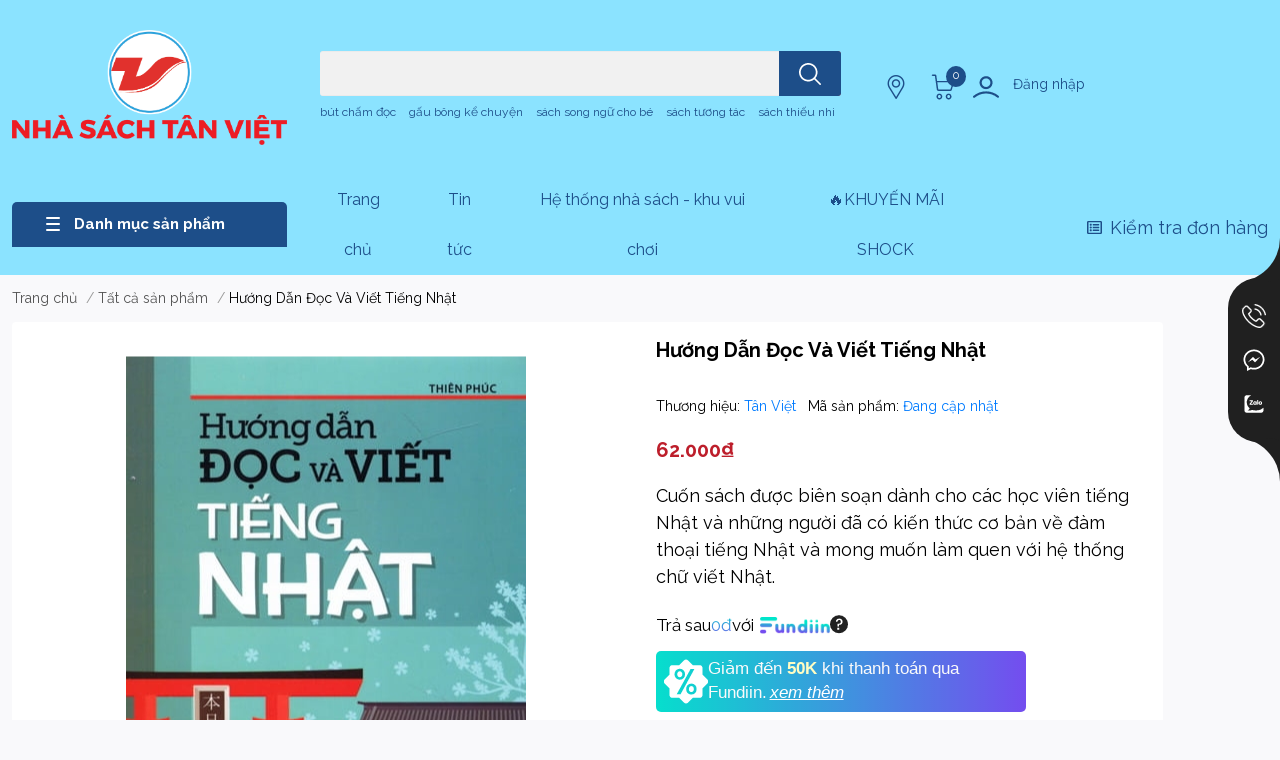

--- FILE ---
content_type: text/html; charset=utf-8
request_url: https://tanvietbooks.vn/sach-huong-dan-doc-va-viet-tieng-nhat
body_size: 65333
content:
<!DOCTYPE html>
<html lang="vi"> 
	<head> 
 <meta name="google-site-verification" content="B8_83KZWHLhMSOvuQry_dsMwL9eslgF7Zpz_87QI7xQ" />
		<meta charset="UTF-8"/>
		<meta name="theme-color" content=""/>
		<link rel="canonical" href="https://tanvietbooks.vn/sach-huong-dan-doc-va-viet-tieng-nhat"/>
		<meta name='revisit-after' content='2 days'/>
		
		<meta name="robots" content="noodp,index,follow"/>
		

		<meta name="viewport" content="width=device-width, initial-scale=1.0">

		
		
		<meta name="description" content="Cuốn sách được biên soạn dành cho các học viên tiếng Nhật và những người đã có kiến thức cơ bản về đàm thoại tiếng Nhật và mong muốn làm quen với hệ thống chữ viết Nhật. Top 100 sản phẩm Tiếng Nhật bán chạy của tháng">
		
		
		<meta name="google-site-verification" content="X0ZSZjq_sl0zPoLFOQgXp8xXMY2Eo8jy0u5WuSO9mic" />

		<title>
			Hướng Dẫn Đọc Và Viết Tiếng Nhật        
		</title>
		
		<meta name="keywords"
			  content="Hướng Dẫn Đọc Và Viết Tiếng Nhật, Tất cả sản phẩm, Tủ sách học ngữ, Sách độc quyền Tân Việt, Nhà sách Tân Việt, tanvietbooks.vn"/>
		
		

<meta property="og:type" content="product">
<meta property="og:title" content="Hướng Dẫn Đọc Và Viết Tiếng Nhật">

<meta property="og:image" content="https://bizweb.dktcdn.net/thumb/grande/100/418/570/products/image-139789-1683166822833.jpg?v=1683166831313">
<meta property="og:image:secure_url" content="https://bizweb.dktcdn.net/thumb/grande/100/418/570/products/image-139789-1683166822833.jpg?v=1683166831313">

<meta property="og:image" content="https://bizweb.dktcdn.net/thumb/grande/100/418/570/products/huong-dan-doc-va-viet-tieng-nhat-2-2018-08-07-11-49-47.jpg?v=1683166831313">
<meta property="og:image:secure_url" content="https://bizweb.dktcdn.net/thumb/grande/100/418/570/products/huong-dan-doc-va-viet-tieng-nhat-2-2018-08-07-11-49-47.jpg?v=1683166831313">

<meta property="og:image" content="https://bizweb.dktcdn.net/thumb/grande/100/418/570/products/huong-dan-doc-va-viet-tieng-nhat-3-2018-08-07-11-49-47.jpg?v=1683166831313">
<meta property="og:image:secure_url" content="https://bizweb.dktcdn.net/thumb/grande/100/418/570/products/huong-dan-doc-va-viet-tieng-nhat-3-2018-08-07-11-49-47.jpg?v=1683166831313">

<meta property="og:price:amount" content="62.000">
<meta property="og:price:currency" content="VND">
<meta property="og:availability" content="OutOfStock">
<meta property="product:item_group_id" content="20783378">
<meta property="product:retailer_item_id" content="42470576">


<meta property="og:description" content="Cuốn sách được biên soạn dành cho các học viên tiếng Nhật và những người đã có kiến thức cơ bản về đàm thoại tiếng Nhật và mong muốn làm quen với hệ thống chữ viết Nhật. Top 100 sản phẩm Tiếng Nhật bán chạy của tháng">
<meta property="og:url" content="https://tanvietbooks.vn/sach-huong-dan-doc-va-viet-tieng-nhat">
<meta property="og:site_name" content="Nhà sách Tân Việt">
		
		<link rel="icon" href="//bizweb.dktcdn.net/100/418/570/themes/935770/assets/favicon.png?1768580942248" type="image/x-icon" />
		<link rel="dns-prefetch" href="https://fonts.googleapis.com">
<link rel="dns-prefetch" href="https://fonts.gstatic.com">
<link rel="dns-prefetch" href="https://bizweb.dktcdn.net">
<link rel="dns-prefetch" href="https://tanvietbooks.vn">



    <link rel="preload" as="image" href="//bizweb.dktcdn.net/thumb/large/100/418/570/products/image-139789-1683166822833.jpg?v=1683166831313"/>


		<link rel="preload" as='style' type="text/css" href="//bizweb.dktcdn.net/100/418/570/themes/935770/assets/bootstrap-4-3-min.css?1768580942248"/>
		<link rel="stylesheet" href="//bizweb.dktcdn.net/100/418/570/themes/935770/assets/bootstrap-4-3-min.css?1768580942248">
		<link rel="preconnect" href="https://fonts.googleapis.com">
		<link rel="preconnect" href="https://fonts.gstatic.com" crossorigin>
		<link href="https://fonts.googleapis.com/css2?family=Raleway:wght@400;700&display=swap" rel="stylesheet">
		<style>
			:root {
				--text-color: #000000;
				--body-background: #F9F9FB;
				--text-secondary-color: #8F8F8F;
				--primary-color: #0a46e4;
				--secondary-color: #e54a2b;
				--price-color: #bd1e2b;
				--header-background: #8be3ff;
				--header-color: #1d4e89;
				--subheader-background: #8be3ff;
				--subheader-color: #1d4e89;
				--label-background: #bd1e2b;
				--label-color: #ffffff;
				--footer-bg: #8be3ff;
				--footer-color: #000000;
				--show-loadmore: none !important;
				--order-loadmore: -1 !important;
				--sale-pop-color:#e40303;
				--buynow-bg: #bd1e2b;
				--buynow-text-color: #ffffff;
				--addcart-bg: #891d1d;
				--addcart-text-color: #ffffff;
				--cta-color: #bd1e2b;
				--coupon-title-color: #241218;
				--coupon-button-color: #ea1d22;
				--col-menu: 3;
				--border-color: #f1f1f1;
				--link-color: #2F80ED;
				--coupon-code-background: #ffffff;
				--text-white: #fff;
				--spacing-top-section: 50;
				--spacing-bottom-section: 50;
				--spacing-top-section-mb: 20;
				--spacing-bottom-section-mb: 20;
				--section-faq-bg: #f5f9ff;
				
				--product-promotion-bg : unset ;
				--product-promotion-color : #1d4e89;
				--product-promotion-boxbg : unset ;
				--product-promotion-box-color : #000000;
				
			}

			@font-face {
				font-family: 'Lato';
				font-style: normal;
				font-weight: 300;
				font-display: swap;
				src: url(//bizweb.dktcdn.net/100/418/570/themes/935770/assets/lato-light.woff2?1768580942248) format('woff2');
			}

			@font-face {
				font-family: 'Lato';
				font-style: normal;
				font-weight: 400;
				font-display: swap;
				src: url(//bizweb.dktcdn.net/100/418/570/themes/935770/assets/lato-regular.woff2?1768580942248) format('woff2');
			}

			@font-face {
				font-family: 'Lato';
				font-style: normal;
				font-weight: 700;
				font-display: swap;
				src: url(//bizweb.dktcdn.net/100/418/570/themes/935770/assets/lato-bold.woff2?1768580942248) format('woff2');
			}
		</style>


		<link rel="preload" as="script" href="//bizweb.dktcdn.net/100/418/570/themes/935770/assets/jquery.js?1768580942248"/>
		<script src="//bizweb.dktcdn.net/100/418/570/themes/935770/assets/jquery.js?1768580942248" type="text/javascript"></script>


		<link rel="preload" as='style' type="text/css" href="//bizweb.dktcdn.net/100/418/570/themes/935770/assets/main.css?1768580942248"/>
		<link href="//bizweb.dktcdn.net/100/418/570/themes/935770/assets/main.css?1768580942248" rel="stylesheet"/>

		<link rel="preload" as='style' type="text/css" href="//bizweb.dktcdn.net/100/418/570/themes/935770/assets/product-infor-style.css?1768580942248"/>
		<link href="//bizweb.dktcdn.net/100/418/570/themes/935770/assets/product-infor-style.css?1768580942248" rel="stylesheet" type="text/css" media="all" />

		<style>
	.swatch-element {
		position: relative;
		margin: 8px 10px 0px 0px;
	}
	.swatch-element.color {
		margin: 8px 15px 0px 0px;
	}
	.swatch-element.color .trang {
		background-color: #fcfcfc;
	}
	.swatch-element.color .xanh-ngoc {
		background-color: #0572ff;
	}
	.swatch-element.color .hong {
		background-color: #f662d6;
	}
	.swatch-element.color .den {
		background-color: #000;
	}
	.swatch-element.color .do {
		background-color: #f20808;
	}
	.swatch-element.color .vang {
		background-color: #fcef05;
	}
	.swatch-element.color .xam {
		background-color: #615a5a;
	}
	.swatch-element.color .xanh-nuoc-bien {
		background-color: #3a40fa;
	}
	.swatch-element.color .xanh-luc {
		background-color: #00b7ff;
	}
	.swatch-element.color .tim {
		background-color: #c500ff;
	}

	
		
		
		
		
		
		
			.swatch-element.color .trang {
				background-color: #ffffff;
			}
			.swatch-element.color .trang.image-type {
				background: url(//bizweb.dktcdn.net/100/418/570/themes/935770/assets/color_1.png?1768580942248) no-repeat center center;
				background-size: cover;
			}
		
	
		
		
		
		
		
		
			.swatch-element.color .vang {
				background-color: #eadb50;
			}
			.swatch-element.color .vang.image-type {
				background: url(//bizweb.dktcdn.net/100/418/570/themes/935770/assets/color_2.png?1768580942248) no-repeat center center;
				background-size: cover;
			}
		
	
		
		
		
		
		
		
			.swatch-element.color .xam {
				background-color: #7e7e7e;
			}
			.swatch-element.color .xam.image-type {
				background: url(//bizweb.dktcdn.net/100/418/570/themes/935770/assets/color_3.png?1768580942248) no-repeat center center;
				background-size: cover;
			}
		
	
		
		
		
		
		
		
			.swatch-element.color .do {
				background-color: #e80000;
			}
			.swatch-element.color .do.image-type {
				background: url(//bizweb.dktcdn.net/100/418/570/themes/935770/assets/color_4.png?1768580942248) no-repeat center center;
				background-size: cover;
			}
		
	
		
		
		
		
		
		
			.swatch-element.color .den {
				background-color: #000000;
			}
			.swatch-element.color .den.image-type {
				background: url(//bizweb.dktcdn.net/100/418/570/themes/935770/assets/color_5.png?1768580942248) no-repeat center center;
				background-size: cover;
			}
		
	
		
		
		
		
		
		
			.swatch-element.color .hong {
				background-color: #ffd1d1;
			}
			.swatch-element.color .hong.image-type {
				background: url(//bizweb.dktcdn.net/100/418/570/themes/935770/assets/color_6.png?1768580942248) no-repeat center center;
				background-size: cover;
			}
		
	
		
		
		
		
		
		
			.swatch-element.color .bac {
				background-color: #e3e3e3;
			}
			.swatch-element.color .bac.image-type {
				background: url(//bizweb.dktcdn.net/100/418/570/themes/935770/assets/color_7.png?1768580942248) no-repeat center center;
				background-size: cover;
			}
		
	
		
		
		
		
		
		
			.swatch-element.color .xanh {
				background-color: #73c4ba;
			}
			.swatch-element.color .xanh.image-type {
				background: url(//bizweb.dktcdn.net/100/418/570/themes/935770/assets/color_8.png?1768580942248) no-repeat center center;
				background-size: cover;
			}
		
	
		
		
		
		
		
		
			.swatch-element.color .kem {
				background-color: #fff8e2;
			}
			.swatch-element.color .kem.image-type {
				background: url(//bizweb.dktcdn.net/100/418/570/themes/935770/assets/color_9.png?1768580942248) no-repeat center center;
				background-size: cover;
			}
		
	
		
		
		
		
		
		
			.swatch-element.color .tim {
				background-color: #9303d3;
			}
			.swatch-element.color .tim.image-type {
				background: url(//bizweb.dktcdn.net/100/418/570/themes/935770/assets/color_10.png?1768580942248) no-repeat center center;
				background-size: cover;
			}
		
	


	.swatch-element.color + .tooltip {
		z-index: -1;
		white-space: nowrap;
	}
	.swatch-element input:checked + label{
		border: 0;
		box-shadow: 0 0 0 2.5px var(--primary-color), inset 0 0 0 4px #fff;
	}
	.swatch-element.color:hover + .tooltip {
		opacity: 1;
		z-index: 100;
		top: -30px;
		min-width: 30px;
		background: #000;
		color: #fff;
		padding: 4px 6px;
		font-size: 10px;
		border-radius: 4px;
	}
	.swatch-element.color:hover + .tooltip:after {
		content: '';
		position: absolute;
		left: 16px;
		bottom: -3px;
		width: 0;
		height: 0;
		border-style: solid;
		border-width: 3px 2.5px 0 2.5px;
		border-color: #000 transparent transparent transparent;
	}
	.swatch-element label {
		padding: 10px;
		font-size: 14px;
		border-radius: 6px;
		height: 30px !important;
		min-width: auto !important;
		white-space: nowrap;
		display: flex;
		align-items: center;
		justify-content: center;
		border: 1px solid #ccc;
		border-radius: 4px;
	}
	.swatch-element input {
		width: 100%;
		height: 100%;
		opacity: 0;
		position: absolute;
		z-index: 3;
		top: 0;
		left: 0;
		cursor: pointer;
	}
	.swatch .swatch-element input:checked + label {
		border-color: var(--primary-color) !important;
		color: var(--primary-color);
		position: relative;
	}
	.swatch .swatch-element input:checked + label:after {
		content: none;
		background: url("[data-uri]");
		background-repeat: no-repeat;
		background-size: contain;
		position: absolute;
		top: 0px;
		right: 0;
		width: 6px;
		height: 6px;
	}
	.swatch .swatch-element input:checked + label:before {
		content: none;
		padding: 4px;
		font-size: 10px;
		line-height: 1;
		position: absolute;
		top: -15px;
		right: -13px;
		background: var(--primary-color);
		width: 26px;
		height: 24px;
		transform: rotate(45deg);
	}
	.swatch .color label {
		width: 44px;
		min-width: unset !important;
		height: 44px !important;
		line-height: 24px !important;
		border-radius: 6px !important;
	}
	.swatch .color label:before {
		content: none;
	}
	.swatch {
		display: flex;
		align-items: center;
		flex-wrap: wrap;
		padding: 0 0 10px;
	}
	.swatch .header {
		font-weight: bold;
		padding-right: 20px;
		min-width: 115px;
		color: #333;
	}
	.swatch .color label {
		position: relative;
		z-index: 2;
		border-radius: 100% !important;
	}
	.swatch .color span {
		content: '';
		position: absolute;
		width: 30px;
		height: 30px;
		border-radius: 100%;
		background: #fff;
		top: 50%;
		left: 50%;
		z-index: 0;
		transform: translate(-50%, -50%);
		visibility:hidden;
	}
	.swatch .color input:checked + label {
		border-color: #eee !important;
	}
	.swatch .color input:checked ~ span {
		opacity: 1;
		border: 2px solid var(--primary-color);
	}
	.quick-view-product .swatch .color input:checked ~ span{opacity:0;}
	.quick-view-product .swatch {
		padding: var(--block-spacing) 0;
	}
	.item_product_main .swatch-element.color {
		margin-right: 5px;
		margin-top: 5px;
	}
	.item_product_main .swatch .color label {
		width: 26px;
		height: 26px!important;
		line-height: 26px!important;
		padding: 0;
	}
</style>		<link rel="preload" as='style' type="text/css" href="//bizweb.dktcdn.net/100/418/570/themes/935770/assets/quickviews-popup-cart.css?1768580942248"/>
		<link href="//bizweb.dktcdn.net/100/418/570/themes/935770/assets/quickviews-popup-cart.css?1768580942248" rel="stylesheet" type="text/css" media="all" />

						
		
		<link href="//bizweb.dktcdn.net/100/418/570/themes/935770/assets/product-style.css?1768580942248" rel="stylesheet" type="text/css" media="all" />
		
		
		


				<link rel="preload" as="script" href="//bizweb.dktcdn.net/100/418/570/themes/935770/assets/slick-min.js?1768580942248"/>
		<script src="//bizweb.dktcdn.net/100/418/570/themes/935770/assets/slick-min.js?1768580942248"></script>
		
		<link rel="preload" as='style' type="text/css" href="//bizweb.dktcdn.net/100/418/570/themes/935770/assets/responsive.css?1768580942248"/>
		<link href="//bizweb.dktcdn.net/100/418/570/themes/935770/assets/responsive.css?1768580942248" rel="stylesheet" type="text/css" media="all" />

		<script>
	var Bizweb = Bizweb || {};
	Bizweb.store = 'tanvietonline.mysapo.net';
	Bizweb.id = 418570;
	Bizweb.theme = {"id":935770,"name":"TanViet 4.0","role":"main"};
	Bizweb.template = 'product';
	if(!Bizweb.fbEventId)  Bizweb.fbEventId = 'xxxxxxxx-xxxx-4xxx-yxxx-xxxxxxxxxxxx'.replace(/[xy]/g, function (c) {
	var r = Math.random() * 16 | 0, v = c == 'x' ? r : (r & 0x3 | 0x8);
				return v.toString(16);
			});		
</script>
<script>
	(function () {
		function asyncLoad() {
			var urls = ["https://google-shopping.sapoapps.vn/conversion-tracker/global-tag/6918.js?store=tanvietonline.mysapo.net","https://google-shopping.sapoapps.vn/conversion-tracker/event-tag/6918.js?store=tanvietonline.mysapo.net","https://aff.sapoapps.vn/api/proxy/scripttag.js?store=tanvietonline.mysapo.net","//newproductreviews.sapoapps.vn/assets/js/productreviews.min.js?store=tanvietonline.mysapo.net","https://google-shopping-v2.sapoapps.vn/api/conversion-tracker/global-tag/367?store=tanvietonline.mysapo.net","https://google-shopping-v2.sapoapps.vn/api/conversion-tracker/event-tag/367?store=tanvietonline.mysapo.net","https://popup.sapoapps.vn/api/genscript/script?store=tanvietonline.mysapo.net","https://availablenotice.sapoapps.vn/scripts/ab_availablenotice_scripttag.min.js?store=tanvietonline.mysapo.net","https://combo.sapoapps.vn/assets/script.js?store=tanvietonline.mysapo.net","//static.zotabox.com/4/3/4309d2f3ea2c68bc9959634cb91c2c39/widgets.js?store=tanvietonline.mysapo.net","//static.zotabox.com/4/3/4309d2f3ea2c68bc9959634cb91c2c39/widgets.js?store=tanvietonline.mysapo.net","//static.zotabox.com/4/3/4309d2f3ea2c68bc9959634cb91c2c39/widgets.js?store=tanvietonline.mysapo.net","https://contactform.sapoapps.vn/ContactForm/ContactFormAsset/ContactFormScript?store=tanvietonline.mysapo.net","https://static.accesstrade.vn/js/trackingtag/sapo_tracking.js?shop_id=6771646106632543413&is_lastclick=1&is_reoccur=1&store=tanvietonline.mysapo.net","https://static.accesstrade.vn/js/trackingtag/sapo_tracking.js?shop_id=6771646106632543413&is_lastclick=1&is_reoccur=1&store=tanvietonline.mysapo.net","https://static.accesstrade.vn/js/trackingtag/sapo_tracking.js?shop_id=6771646106632543413&is_lastclick=1&is_reoccur=1&store=tanvietonline.mysapo.net"];
			for (var i = 0; i < urls.length; i++) {
				var s = document.createElement('script');
				s.type = 'text/javascript';
				s.async = true;
				s.src = urls[i];
				var x = document.getElementsByTagName('script')[0];
				x.parentNode.insertBefore(s, x);
			}
		};
		window.attachEvent ? window.attachEvent('onload', asyncLoad) : window.addEventListener('load', asyncLoad, false);
	})();
</script>


<script>
	window.BizwebAnalytics = window.BizwebAnalytics || {};
	window.BizwebAnalytics.meta = window.BizwebAnalytics.meta || {};
	window.BizwebAnalytics.meta.currency = 'VND';
	window.BizwebAnalytics.tracking_url = '/s';

	var meta = {};
	
	meta.product = {"id": 20783378, "vendor": "Tân Việt", "name": "Hướng Dẫn Đọc Và Viết Tiếng Nhật",
	"type": "Sách tiếng Việt", "price": 62000 };
	
	
	for (var attr in meta) {
	window.BizwebAnalytics.meta[attr] = meta[attr];
	}
</script>

	
		<script src="/dist/js/stats.min.js?v=96f2ff2"></script>
	



<!-- Global site tag (gtag.js) - Google Analytics -->
<script async src="https://www.googletagmanager.com/gtag/js?id=UA-213899417-1"></script>
<script>
  window.dataLayer = window.dataLayer || [];
  function gtag(){dataLayer.push(arguments);}
  gtag('js', new Date());

  gtag('config', 'UA-213899417-1');
</script>
<script>

	window.enabled_enhanced_ecommerce = true;

</script>

<script>

	try {
		
				gtag('event', 'view_item', {
					event_category: 'engagement',
					event_label: "Hướng Dẫn Đọc Và Viết Tiếng Nhật",
					items: [
						{
							id: 20783378,
							name: "Hướng Dẫn Đọc Và Viết Tiếng Nhật",
							brand: "Tân Việt",
							category: "Sách tiếng Việt",
							variant: null,
							price: '62000'
						}
					]
				});
		
	} catch(e) { console.error('UA script error', e);}
	

</script>




<!--Facebook Pixel Code-->
<script>
	!function(f, b, e, v, n, t, s){
	if (f.fbq) return; n = f.fbq = function(){
	n.callMethod?
	n.callMethod.apply(n, arguments):n.queue.push(arguments)}; if (!f._fbq) f._fbq = n;
	n.push = n; n.loaded = !0; n.version = '2.0'; n.queue =[]; t = b.createElement(e); t.async = !0;
	t.src = v; s = b.getElementsByTagName(e)[0]; s.parentNode.insertBefore(t, s)}
	(window,
	document,'script','https://connect.facebook.net/en_US/fbevents.js');
	fbq('init', '325990525994097', {} , {'agent': 'plsapo'}); // Insert your pixel ID here.
	fbq('track', 'PageView',{},{ eventID: Bizweb.fbEventId });
	
	fbq('track', 'ViewContent', {
	content_ids: [20783378],
	content_name: '"Hướng Dẫn Đọc Và Viết Tiếng Nhật"',
	content_type: 'product_group',
	value: '62000',
	currency: window.BizwebAnalytics.meta.currency
	}, { eventID: Bizweb.fbEventId });
	
</script>
<noscript>
	<img height='1' width='1' style='display:none' src='https://www.facebook.com/tr?id=325990525994097&ev=PageView&noscript=1' />
</noscript>
<!--DO NOT MODIFY-->
<!--End Facebook Pixel Code-->



<script>
	var eventsListenerScript = document.createElement('script');
	eventsListenerScript.async = true;
	
	eventsListenerScript.src = "/dist/js/store_events_listener.min.js?v=1b795e9";
	
	document.getElementsByTagName('head')[0].appendChild(eventsListenerScript);
</script>


<!-- Google One Tap -->
<script type="text/javascript">
	(function () {
		var iframe;
		if(window.innerWidth <= 800){
			setTimeout(init, 10000);
		} else {
			document.addEventListener('DOMContentLoaded', init);
		}
		function init() {
			if (document.cookie.indexOf('one-click-social-login-google-one-tap-shown') >= 0) {
                return;
            }
			iframe = document.createElement('iframe');
			iframe.id = "iframe-google-one-tap";
			iframe.src = 'https://store.mysapo.net/account/GoogleOneTap';
			iframe.setAttribute('allowtransparency', 'true');
			iframe.setAttribute('allow', 'identity-credentials-get');
			iframe.frameBorder = 0;
			iframe.height = '385px';
			window.addEventListener('message', handlePostMessage, false);
			document.body.appendChild(iframe); 
		}
		function handlePostMessage(e) {
			var eventName = e.data[0];
			var data = e.data[1];
			switch (eventName) {
				case 'setHeight':
					iframe.height = data;
					break;
				case 'setTop':
					if ((window.innerWidth <= 800)) {
						iframe.style = "z-index: 9999999; position: fixed; bottom: 0px; right: 0px;";
						iframe.width = '100%';
					}
					else {
						iframe.style = "z-index: 9999999; position: fixed; top: 0px; right: 0px;";
						iframe.width = '391px';
					}
					break;
				case 'setRedirect':
					location.href = data.url + '&ReturnUrl=' + location.href;
					break;
				case 'markClosedOneTap':
					var date = new Date();
					date.setTime(date.getTime() + (1*24*60*60*1000));
					document.cookie = "one-click-social-login-google-one-tap-shown=1; expires=" + date.toUTCString() + "; path=/";
					break;
			}
		}
	}())
</script>
<!-- End Google One Tap -->





		

		
<script type="application/ld+json">
        {
        "@context": "http://schema.org",
        "@type": "BreadcrumbList",
        "itemListElement": 
        [
            {
                "@type": "ListItem",
                "position": 1,
                "item": 
                {
                  "@id": "https://tanvietbooks.vn",
                  "name": "Trang chủ"
                }
            },
      
            {
                "@type": "ListItem",
                "position": 2,
                "item": 
                {
                  "@id": "https://tanvietbooks.vn/sach-huong-dan-doc-va-viet-tieng-nhat",
                  "name": "Hướng Dẫn Đọc Và Viết Tiếng Nhật"
                }
            }
      
        
      
      
      
      
    
        ]
        }
</script>
		<!--
Theme Information
--------------------------------------
Theme ID: EGA Coffee
Version: v1.0.1_20230912
Company: EGANY
changelog: //bizweb.dktcdn.net/100/418/570/themes/935770/assets/ega-changelog.js?1768580942248
---------------------------------------
-->

		<script>
			var ProductReviewsAppUtil = ProductReviewsAppUtil || {};
			ProductReviewsAppUtil.store = {name: 'Nhà sách Tân Việt'};</script>
				
		<style>
			.section {
				margin-top: calc(var(--spacing-top-section) * 1px);
				margin-bottom: calc(var(--spacing-bottom-section) * 1px);
			}

			@media (max-width: 767px) {
				.section {
					margin-top: calc(var(--spacing-top-section-mb) * 1px);
					margin-bottom: calc(var(--spacing-bottom-section-mb) * 1px);
				}
			}
		</style>
				<style>
			.button_actions .btn.buynow span:first-child {
				position: relative;
				padding-left: 30px;
			}

			.button_actions .btn.buynow span:first-child:before {
				position: absolute;
				top: 50%;
				transform: translateY(-50%);
				left: 0;
				content: "";
				width: 24px;
				height: 24px;
				background: url('//bizweb.dktcdn.net/100/418/570/themes/935770/assets/btn_icon_addcart.png?1768580942248');
					}
		</style>
						<script>var ProductReviewsAppUtil=ProductReviewsAppUtil || {};ProductReviewsAppUtil.store={name: 'Nhà sách Tân Việt'};</script>
	</head>
	<body id="template-product">
		<div class="opacity_menu"></div>
		<header class="header header_menu">
	<div class="mid-header wid_100 d-flex align-items-center">
		<div class="container-xxxl container-xxl container">
			<div class="row align-items-center">
				<div class="col-3 header-right d-lg-none d-block">
					<div class="toggle-nav btn menu-bar mr-4 ml-0 p-0  d-lg-none d-flex text-white">
						<span class="bar"></span>
						<span class="bar"></span>
						<span class="bar"></span>
					</div>
				</div>
				<div class="col-6 col-lg-2 col-xl-3 header-left">
					
						<a href="/" class="logo-wrapper " title='Nhà sách Tân Việt'>
							<img loading="lazy" class="img-fluid"
								 src="//bizweb.dktcdn.net/100/418/570/themes/935770/assets/logo.png?1768580942248"
								 alt="logo Nhà sách Tân Việt"
								 width="275"
								 height="51"
							>
						</a>
					

				</div>
				<div class="col-12 col-lg-5  header-center pl-lg-0" id="search-header">
					<form action="/search" method="get" class="input-group search-bar custom-input-group " role="search">
    <div class="search-form w-100">
        
        <label for="query" class="sr-only">Bạn cần tìm gì..;
Nhập tên sản phẩm..</label>
        <input type="text" id="query" name="query" value="" autocomplete="off"
               class="input-group-field auto-search form-control " required=""
               data-placeholder="Bạn cần tìm gì..;
Nhập tên sản phẩm..">
        <input type="hidden" name="type" value="product">
        <span class="input-group-btn btn-action">
		<button type="submit" aria-label="search" class="btn text-white icon-fallback-text h-100">
			<svg class="icon">
	<use xlink:href="#icon-search" />
</svg>		</button>
	</span>
    </div>
</form>
    <div class="search-overlay"></div>

																						
													<div class="search-dropdow">
								<ul class="search__list pl-0 d-flex list-unstyled mb-0 flex-wrap">
										<li class="mr-2" >
											<a id="filter-search-but-cham-doc" href="/search?q=tags:(b%C3%BAt+ch%E1%BA%A5m+%C4%91%E1%BB%8Dc)&type=product">bút chấm đọc</a>
										</li>
										<li class="mr-2" >
											<a id="filter-search-gau-bong-ke-chuyen" href="/search?q=tags:(+g%E1%BA%A5u+b%C3%B4ng+k%E1%BB%83+chuy%E1%BB%87n)&type=product"> gấu bông kể chuyện</a>
										</li>
										<li class="mr-2" >
											<a id="filter-search-sach-song-ngu-cho-be" href="/search?q=tags:(+s%C3%A1ch+song+ng%E1%BB%AF+cho+b%C3%A9)&type=product"> sách song ngữ cho bé</a>
										</li>
										<li class="mr-2" >
											<a id="filter-search-sach-tuong-tac" href="/search?q=tags:(+s%C3%A1ch+t%C6%B0%C6%A1ng+t%C3%A1c)&type=product"> sách tương tác</a>
										</li>
										<li class="mr-2" >
											<a id="filter-search-sach-thieu-nhi" href="/search?q=tags:(+s%C3%A1ch+thi%E1%BA%BFu+nhi)&type=product"> sách thiếu nhi</a>
										</li>
								</ul>
							</div>
															</div>
				<div class="col-3 col-lg-5 col-xl-4 pl-0">
					<ul class="header-right mb-0 list-unstyled d-flex align-items-center">
    <li class='media d-lg-flex d-none hotline'>
        <div class="header-right-support">
            <div class="header-right-support-info-icon">
                <svg class="icon mr-1 align-self-center play0">
                    <use xlink:href="#svg-phone"/>
                </svg>
            </div>
            <div class="header-right-support-info-icon-secondary">
                <div class="media-body d-md-flex flex-column d-none ">
                    <span>Gọi mua hàng</span>
                    <a class="font-weight-bold d-block"
                       href="tel:0812757799"
                       title="0812757799">0812757799
                    </a>
                </div>
            </div>
        </div>
    </li>
        <li class='ml-md-3 media d-lg-flex d-none location'>
            <div class="media-body d-md-flex flex-column d-none ">
                <a href="/tin-tuc"
                   title="Hệ thống cửa hàng">
                    <img loading="lazy"
                         src="//bizweb.dktcdn.net/100/418/570/themes/935770/assets/address-icon.png?1768580942248"
                         width="24" height="24" class="mr-1 align-self-center"
                         alt="address-icon"/>
                </a>
            </div>
        </li>
    <li class="cartgroup ml-1 ml-sm-3">
        <div class="mini-cart text-xs-center">
            <a class="img_hover_cart" href="/cart" title="Giỏ hàng">

                <svg class="icon">
                    <use xlink:href="#icon-cart-2"/>
                </svg>
                <span class="count_item count_item_pr">0</span>
            </a>
            <div class="top-cart-content card ">
                <ul id="cart-sidebar" class="mini-products-list count_li list-unstyled">
                    <li class="list-item">
                        <ul></ul>
                    </li>
                    <li class="action">

                    </li>
                </ul>
            </div>
        </div>
    </li>
        <li class='ml-4 mr-4 mr-md-0 ml-md-3 media d-lg-flex d-none login-item'>
            <svg class="mr-1 align-self-center">
                <use xlink:href="#icon-user"/>
            </svg>

            <div class="media-body d-md-flex flex-column d-none ">
                                    <a rel="nofollow" href="/account/login" class="d-block" title="Tài khoản">
                        Đăng nhập
                    </a>
                
            </div>
        </li>
    
</ul>
				</div>
			</div>
		</div>
	</div>

</header>

<!-- subheader == mobile nav -->
<div class="subheader ">
	<div class="container-xxxl container-xxl container d-flex flex-wrap">
		<div class="toogle-nav-wrapper" >
			<div class="icon-bar btn menu-bar mr-2 p-0 d-inline-flex">
				<span class="bar"></span>
				<span class="bar"></span>
				<span class="bar"></span>
			</div>
			<strong>Danh mục sản phẩm</strong>

			<div class="navigation-wrapper ">
				
					<nav class="h-100">
    <ul class="navigation list-group list-group-flush scroll">
                                                                            <li class="menu-item list-group-item">
                <a href="/tat-ca-san-pham" class="menu-item__link" title="Tất cả sách">
                                            <img loading="lazy"
                             width='24'
                             height='24'
                             src="[data-uri]"
                             alt="Tất cả sách"/>
                                        <span>Tất cả sách</span>
                    
                </a>
                
                            </li>
                                                                    <li class="menu-item list-group-item">
                <a href="/sach-ban-chay-best-seller" class="menu-item__link" title="Sách bán chạy">
                                            <img loading="lazy"
                             width='24'
                             height='24'
                             src="[data-uri]"
                             alt="Sách bán chạy"/>
                                        <span>Sách bán chạy</span>
                    
                </a>
                
                            </li>
                                                                    <li class="menu-item list-group-item">
                <a href="/sach-moi" class="menu-item__link" title="Sách mới">
                                            <img loading="lazy"
                             width='24'
                             height='24'
                             src="[data-uri]"
                             alt="Sách mới"/>
                                        <span>Sách mới</span>
                    
                </a>
                
                            </li>
                                                                    <li class="menu-item list-group-item">
                <a href="/sach-combo" class="menu-item__link" title="Sách combo">
                                            <img loading="lazy"
                             width='24'
                             height='24'
                             src="[data-uri]"
                             alt="Sách combo"/>
                                        <span>Sách combo</span>
                    
                </a>
                
                            </li>
                                                                    <li class="menu-item list-group-item">
                <a href="/sach-ban-chay-best-seller" class="menu-item__link" title="Sách thiếu nhi Tân Việt">
                                            <img loading="lazy"
                             width='24'
                             height='24'
                             src="[data-uri]"
                             alt="Sách thiếu nhi Tân Việt"/>
                                        <span>Sách thiếu nhi Tân Việt</span>
                                            <i class='float-right' data-toggle-submenu>
                        
	
<i class="fa fa-angle-right"></i>
                        </i>
                </a>
                
                                    <div class="submenu scroll">
                                                <ul class="submenu__list">
                            

                                
                                    <li class="submenu__item submenu__item--main">
                                        <a class="link" href="/sach-cong-nghe"
                                           title="Sách công nghệ Tân Việt">Sách công nghệ Tân Việt</a>
                                    </li>
                                
                            

                                
                                    <li class="submenu__item submenu__item--main">
                                        <a class="link" href="/sach-tuong-tac"
                                           title="Sách tương tác">Sách tương tác</a>
                                    </li>
                                
                            

                                
                                    <li class="submenu__item submenu__item--main">
                                        <a class="link" href="/sach-song-ngu-1"
                                           title="Sách song ngữ">Sách song ngữ</a>
                                    </li>
                                
                            

                                
                                    <li class="submenu__item submenu__item--main">
                                        <a class="link" href="/bach-khoa-cho-be"
                                           title="Bách khoa cho bé">Bách khoa cho bé</a>
                                    </li>
                                
                            

                                
                                    <li class="submenu__item submenu__item--main">
                                        <a class="link" href="/sach-ke-cho-con"
                                           title="Truyện kể cho bé">Truyện kể cho bé</a>
                                    </li>
                                
                            

                                
                                    <li class="submenu__item submenu__item--main">
                                        <a class="link" href="/sach-sticker"
                                           title="Sách dán hình">Sách dán hình</a>
                                    </li>
                                
                            

                                
                                    <li class="submenu__item submenu__item--main">
                                        <a class="link" href="/sach-to-mau"
                                           title="Sách tô màu">Sách tô màu</a>
                                    </li>
                                
                            

                                
                                    <li class="submenu__item submenu__item--main">
                                        <a class="link" href="/sach-tap-to-chu"
                                           title="Sách tô chữ">Sách tô chữ</a>
                                    </li>
                                
                            
                        </ul>
                    </div>
                            </li>
                                                                    <li class="menu-item list-group-item">
                <a href="/sach-tuong-tac" class="menu-item__link" title="Sách theo lứa tuổi">
                                            <img loading="lazy"
                             width='24'
                             height='24'
                             src="[data-uri]"
                             alt="Sách theo lứa tuổi"/>
                                        <span>Sách theo lứa tuổi</span>
                                            <i class='float-right' data-toggle-submenu>
                        
	
<i class="fa fa-angle-right"></i>
                        </i>
                </a>
                
                                    <div class="submenu scroll">
                                                <ul class="submenu__list">
                            

                                
                                    <li class="submenu__item submenu__item--main">
                                        <a class="link" href="/sach-danh-cho-tre-tu-0-3-tuoi"
                                           title="Sách dành cho trẻ từ 0-3 tuổi">Sách dành cho trẻ từ 0-3 tuổi</a>
                                    </li>
                                
                            

                                
                                    <li class="submenu__item submenu__item--main">
                                        <a class="link" href="/sach-danh-cho-tre-tu-3-6-tuoi"
                                           title="Sách dành cho trẻ từ 3-6 tuổi">Sách dành cho trẻ từ 3-6 tuổi</a>
                                    </li>
                                
                            

                                
                                    <li class="submenu__item submenu__item--main">
                                        <a class="link" href="/sach-danh-cho-tre-tu-6-9-tuoi"
                                           title="Sách dành cho trẻ từ 6-9 tuổi">Sách dành cho trẻ từ 6-9 tuổi</a>
                                    </li>
                                
                            

                                
                                    <li class="submenu__item submenu__item--main">
                                        <a class="link" href="/sach-danh-cho-tre-tu-9-12-tuoi"
                                           title="Sách dành cho trẻ từ 9-15 tuổi">Sách dành cho trẻ từ 9-15 tuổi</a>
                                    </li>
                                
                            
                        </ul>
                    </div>
                            </li>
                                                                    <li class="menu-item list-group-item">
                <a href="/sach-kinh-te-ky-nang" class="menu-item__link" title="Sách kinh tế - Kỹ năng">
                                            <img loading="lazy"
                             width='24'
                             height='24'
                             src="[data-uri]"
                             alt="Sách kinh tế - Kỹ năng"/>
                                        <span>Sách kinh tế - Kỹ năng</span>
                    
                </a>
                
                            </li>
                                                                    <li class="menu-item list-group-item">
                <a href="/sach-chinh-tri-danh-nhan" class="menu-item__link" title="Sách chính trị - Danh nhân">
                                            <img loading="lazy"
                             width='24'
                             height='24'
                             src="[data-uri]"
                             alt="Sách chính trị - Danh nhân"/>
                                        <span>Sách chính trị - Danh nhân</span>
                    
                </a>
                
                            </li>
                                                                    <li class="menu-item list-group-item">
                <a href="/bo-sach-giao-duc-tai-chinh" class="menu-item__link" title="Sách giáo dục tài chính">
                                            <img loading="lazy"
                             width='24'
                             height='24'
                             src="[data-uri]"
                             alt="Sách giáo dục tài chính"/>
                                        <span>Sách giáo dục tài chính</span>
                    
                </a>
                
                            </li>
                                                                    <li class="menu-item list-group-item">
                <a href="/sach-van-hoc" class="menu-item__link" title="Sách văn học">
                                            <img loading="lazy"
                             width='24'
                             height='24'
                             src="[data-uri]"
                             alt="Sách văn học"/>
                                        <span>Sách văn học</span>
                    
                </a>
                
                            </li>
                                                                    <li class="menu-item list-group-item">
                <a href="/sach-nuoi-day-con" class="menu-item__link" title="Sách nuôi dạy con">
                                            <img loading="lazy"
                             width='24'
                             height='24'
                             src="[data-uri]"
                             alt="Sách nuôi dạy con"/>
                                        <span>Sách nuôi dạy con</span>
                    
                </a>
                
                            </li>
        
    </ul>
</nav>
				

			</div>

		</div>
		


    <div class="navigation--horizontal d-md-flex align-items-center overflow d-none">
		<nav class="">
                <ul class="navigation--horizontal-ul list-group list-group-child list-group-flush scroll">
                    
						
							
								<li>
									<a href="/" title="Trang chủ" class="up-line-height">
										<span>Trang chủ</span>
									</a>
								</li>
							
							
						
                    
						
							
								<li>
									<a href="/tin-tuc" title="Tin tức" class="up-line-height">
										<span>Tin tức</span>
										
	
<i class="fa fa-angle-down"></i>
									</a>
									<ul class="navigation-horizontal-sub-menu list-group-child-1">
										
											<li>
												<a href="/sach-cong-nghe-ky-thuat-so-tan-viet" class="up-line-height"
												   title="Sách công nghệ Kỹ thuật số Tân Việt">Sách công nghệ Kỹ thuật số Tân Việt</a>
											</li>
										
											<li>
												<a href="/review-sach" class="up-line-height"
												   title="Review sách">Review sách</a>
											</li>
										
											<li>
												<a href="/su-kien" class="up-line-height"
												   title="Sự kiện">Sự kiện</a>
											</li>
										
											<li>
												<a href="/review-but-cham-doc-hoc-tieng-anh-tan-viet" class="up-line-height"
												   title="Bút chấm đọc Tân Việt">Bút chấm đọc Tân Việt</a>
											</li>
										
											<li>
												<a href="/tin-noi-bo" class="up-line-height"
												   title="Tin nội bộ">Tin nội bộ</a>
											</li>
										
											<li>
												<a href="/tuyen-dung" class="up-line-height"
												   title="Tuyển dụng">Tuyển dụng</a>
											</li>
										
											<li>
												<a href="https://tanvietbooks.vn/apps/affiliate-v2" class="up-line-height"
												   title="Đăng ký công tác viên">Đăng ký công tác viên</a>
											</li>
										
									</ul>
								</li>
							
							
						
                    
						
							
								<li>
									<a href="/gioi-thieu" title="Hệ thống nhà sách - khu vui chơi" class="up-line-height">
										<span>Hệ thống nhà sách - khu vui chơi</span>
										
	
<i class="fa fa-angle-down"></i>
									</a>
									<ul class="navigation-horizontal-sub-menu list-group-child-1">
										
											<li>
												<a href="/he-thong-nha-sach-tan-viet" class="up-line-height"
												   title="Hệ thống nhà sách">Hệ thống nhà sách</a>
											</li>
										
											<li>
												<a href="/he-thong-khu-vui-choi-tan-viet-wonderland" class="up-line-height"
												   title="Hệ thông khu vui chơi Tân Việt Wonderland">Hệ thông khu vui chơi Tân Việt Wonderland</a>
											</li>
										
											<li>
												<a href="/apps/kiem-tra-don-hang" class="up-line-height"
												   title="Tra cứu đơn hàng">Tra cứu đơn hàng</a>
											</li>
										
									</ul>
								</li>
							
							
						
                    
						
							
								<li>
									<a href="/back-to-school-big-sale-50" title="🔥KHUYẾN MÃI SHOCK" class="up-line-height">
										<span>🔥KHUYẾN MÃI SHOCK</span>
										
	
<i class="fa fa-angle-down"></i>
									</a>
									<ul class="navigation-horizontal-sub-menu list-group-child-1">
										
											<li>
												<a href="/back-to-school-big-sale-50" class="up-line-height"
												   title="Combo sách sale 50%">Combo sách sale 50%</a>
											</li>
										
											<li>
												<a href="/dong-gia-19k" class="up-line-height"
												   title="Sách đồng giá 19K">Sách đồng giá 19K</a>
											</li>
										
											<li>
												<a href="/dong-gia-29k" class="up-line-height"
												   title="Sách đồng giá 29K">Sách đồng giá 29K</a>
											</li>
										
											<li>
												<a href="/sach-dong-gia-49k" class="up-line-height"
												   title="Sách đồng giá 49K">Sách đồng giá 49K</a>
											</li>
										
											<li>
												<a href="/sach-dong-gia-69k" class="up-line-height"
												   title="Sách đồng giá 69K">Sách đồng giá 69K</a>
											</li>
										
											<li>
												<a href="/sach-dong-gia-89k" class="up-line-height"
												   title="Sách đồng giá 89K">Sách đồng giá 89K</a>
											</li>
										
											<li>
												<a href="/sach-dong-gia-99k" class="up-line-height"
												   title="Sách đồng giá 99K">Sách đồng giá 99K</a>
											</li>
										
									</ul>
								</li>
							
							
						
                    
                </ul>
            </nav>
    </div>

		
			<div class="subheader-right">
				<ul>
					<li>
						<a class="cat-menu-info-s-item" href="/apps/kiem-tra-don-hang" title="">
							<svg width="52" height="52">
								<use href="#order-check"></use>
							</svg>
							<span>Kiểm tra đơn hàng</span>
						</a>
					</li>
				</ul>
			</div>
		
	</div>
</div>
<script type="text/x-custom-template" data-template="sticky-nav">
	<div class="toogle-nav-wrapper w-100 " >
		<div class=" d-flex align-items-center" style="height: 52px; font-size: 1rem; font-weight: 500">
			<div class="icon-bar btn menu-bar mr-3 ml-0 p-0 d-inline-flex">
				<span class="bar"></span>
				<span class="bar"></span>
				<span class="bar"></span>
			</div>
			Danh mục sản phẩm
		</div>

		<div class="navigation-wrapper">
			<nav class="h-100">
    <ul class="navigation list-group list-group-flush scroll">
                                                                            <li class="menu-item list-group-item">
                <a href="/tat-ca-san-pham" class="menu-item__link" title="Tất cả sách">
                                            <img loading="lazy"
                             width='24'
                             height='24'
                             src="[data-uri]"
                             alt="Tất cả sách"/>
                                        <span>Tất cả sách</span>
                    
                </a>
                
                            </li>
                                                                    <li class="menu-item list-group-item">
                <a href="/sach-ban-chay-best-seller" class="menu-item__link" title="Sách bán chạy">
                                            <img loading="lazy"
                             width='24'
                             height='24'
                             src="[data-uri]"
                             alt="Sách bán chạy"/>
                                        <span>Sách bán chạy</span>
                    
                </a>
                
                            </li>
                                                                    <li class="menu-item list-group-item">
                <a href="/sach-moi" class="menu-item__link" title="Sách mới">
                                            <img loading="lazy"
                             width='24'
                             height='24'
                             src="[data-uri]"
                             alt="Sách mới"/>
                                        <span>Sách mới</span>
                    
                </a>
                
                            </li>
                                                                    <li class="menu-item list-group-item">
                <a href="/sach-combo" class="menu-item__link" title="Sách combo">
                                            <img loading="lazy"
                             width='24'
                             height='24'
                             src="[data-uri]"
                             alt="Sách combo"/>
                                        <span>Sách combo</span>
                    
                </a>
                
                            </li>
                                                                    <li class="menu-item list-group-item">
                <a href="/sach-ban-chay-best-seller" class="menu-item__link" title="Sách thiếu nhi Tân Việt">
                                            <img loading="lazy"
                             width='24'
                             height='24'
                             src="[data-uri]"
                             alt="Sách thiếu nhi Tân Việt"/>
                                        <span>Sách thiếu nhi Tân Việt</span>
                                            <i class='float-right' data-toggle-submenu>
                        
	
<i class="fa fa-angle-right"></i>
                        </i>
                </a>
                
                                    <div class="submenu scroll">
                                                <ul class="submenu__list">
                            

                                
                                    <li class="submenu__item submenu__item--main">
                                        <a class="link" href="/sach-cong-nghe"
                                           title="Sách công nghệ Tân Việt">Sách công nghệ Tân Việt</a>
                                    </li>
                                
                            

                                
                                    <li class="submenu__item submenu__item--main">
                                        <a class="link" href="/sach-tuong-tac"
                                           title="Sách tương tác">Sách tương tác</a>
                                    </li>
                                
                            

                                
                                    <li class="submenu__item submenu__item--main">
                                        <a class="link" href="/sach-song-ngu-1"
                                           title="Sách song ngữ">Sách song ngữ</a>
                                    </li>
                                
                            

                                
                                    <li class="submenu__item submenu__item--main">
                                        <a class="link" href="/bach-khoa-cho-be"
                                           title="Bách khoa cho bé">Bách khoa cho bé</a>
                                    </li>
                                
                            

                                
                                    <li class="submenu__item submenu__item--main">
                                        <a class="link" href="/sach-ke-cho-con"
                                           title="Truyện kể cho bé">Truyện kể cho bé</a>
                                    </li>
                                
                            

                                
                                    <li class="submenu__item submenu__item--main">
                                        <a class="link" href="/sach-sticker"
                                           title="Sách dán hình">Sách dán hình</a>
                                    </li>
                                
                            

                                
                                    <li class="submenu__item submenu__item--main">
                                        <a class="link" href="/sach-to-mau"
                                           title="Sách tô màu">Sách tô màu</a>
                                    </li>
                                
                            

                                
                                    <li class="submenu__item submenu__item--main">
                                        <a class="link" href="/sach-tap-to-chu"
                                           title="Sách tô chữ">Sách tô chữ</a>
                                    </li>
                                
                            
                        </ul>
                    </div>
                            </li>
                                                                    <li class="menu-item list-group-item">
                <a href="/sach-tuong-tac" class="menu-item__link" title="Sách theo lứa tuổi">
                                            <img loading="lazy"
                             width='24'
                             height='24'
                             src="[data-uri]"
                             alt="Sách theo lứa tuổi"/>
                                        <span>Sách theo lứa tuổi</span>
                                            <i class='float-right' data-toggle-submenu>
                        
	
<i class="fa fa-angle-right"></i>
                        </i>
                </a>
                
                                    <div class="submenu scroll">
                                                <ul class="submenu__list">
                            

                                
                                    <li class="submenu__item submenu__item--main">
                                        <a class="link" href="/sach-danh-cho-tre-tu-0-3-tuoi"
                                           title="Sách dành cho trẻ từ 0-3 tuổi">Sách dành cho trẻ từ 0-3 tuổi</a>
                                    </li>
                                
                            

                                
                                    <li class="submenu__item submenu__item--main">
                                        <a class="link" href="/sach-danh-cho-tre-tu-3-6-tuoi"
                                           title="Sách dành cho trẻ từ 3-6 tuổi">Sách dành cho trẻ từ 3-6 tuổi</a>
                                    </li>
                                
                            

                                
                                    <li class="submenu__item submenu__item--main">
                                        <a class="link" href="/sach-danh-cho-tre-tu-6-9-tuoi"
                                           title="Sách dành cho trẻ từ 6-9 tuổi">Sách dành cho trẻ từ 6-9 tuổi</a>
                                    </li>
                                
                            

                                
                                    <li class="submenu__item submenu__item--main">
                                        <a class="link" href="/sach-danh-cho-tre-tu-9-12-tuoi"
                                           title="Sách dành cho trẻ từ 9-15 tuổi">Sách dành cho trẻ từ 9-15 tuổi</a>
                                    </li>
                                
                            
                        </ul>
                    </div>
                            </li>
                                                                    <li class="menu-item list-group-item">
                <a href="/sach-kinh-te-ky-nang" class="menu-item__link" title="Sách kinh tế - Kỹ năng">
                                            <img loading="lazy"
                             width='24'
                             height='24'
                             src="[data-uri]"
                             alt="Sách kinh tế - Kỹ năng"/>
                                        <span>Sách kinh tế - Kỹ năng</span>
                    
                </a>
                
                            </li>
                                                                    <li class="menu-item list-group-item">
                <a href="/sach-chinh-tri-danh-nhan" class="menu-item__link" title="Sách chính trị - Danh nhân">
                                            <img loading="lazy"
                             width='24'
                             height='24'
                             src="[data-uri]"
                             alt="Sách chính trị - Danh nhân"/>
                                        <span>Sách chính trị - Danh nhân</span>
                    
                </a>
                
                            </li>
                                                                    <li class="menu-item list-group-item">
                <a href="/bo-sach-giao-duc-tai-chinh" class="menu-item__link" title="Sách giáo dục tài chính">
                                            <img loading="lazy"
                             width='24'
                             height='24'
                             src="[data-uri]"
                             alt="Sách giáo dục tài chính"/>
                                        <span>Sách giáo dục tài chính</span>
                    
                </a>
                
                            </li>
                                                                    <li class="menu-item list-group-item">
                <a href="/sach-van-hoc" class="menu-item__link" title="Sách văn học">
                                            <img loading="lazy"
                             width='24'
                             height='24'
                             src="[data-uri]"
                             alt="Sách văn học"/>
                                        <span>Sách văn học</span>
                    
                </a>
                
                            </li>
                                                                    <li class="menu-item list-group-item">
                <a href="/sach-nuoi-day-con" class="menu-item__link" title="Sách nuôi dạy con">
                                            <img loading="lazy"
                             width='24'
                             height='24'
                             src="[data-uri]"
                             alt="Sách nuôi dạy con"/>
                                        <span>Sách nuôi dạy con</span>
                    
                </a>
                
                            </li>
        
    </ul>
</nav>
		</div>

	</div>
	<div class="sticky-overlay">

	</div>
</script>
		
<section class="bread-crumb mb-1">
    <span class="crumb-border"></span>
    <div class="container-xxxl container-xxl container">
        <div class="row">
            <div class="col-12 a-left">
                <ul class="breadcrumb m-0 px-0 py-2">
                    <li class="home">
                        <a href="/" class='link'><span>Trang chủ</span></a>
                        <span class="mr_lr">&nbsp;/&nbsp;</span>
                    </li>
                    
                        
                            <li>
                                <a class="changeurl link"
                                   href="/tat-ca-san-pham"><span>Tất cả sản phẩm</span></a>
                                <span class="mr_lr">&nbsp;/&nbsp;</span>
                            </li>
                        
                        <li><strong><span>Hướng Dẫn Đọc Và Viết Tiếng Nhật</span></strong></li>
                        
                </ul>
            </div>
        </div>
    </div>
</section>


                


    <link rel="preload" as='style' type="text/css" href="//bizweb.dktcdn.net/100/418/570/themes/935770/assets/lightbox.css?1768580942248">

    <link href="//bizweb.dktcdn.net/100/418/570/themes/935770/assets/lightbox.css?1768580942248" rel="stylesheet" type="text/css" media="all" />
    <link rel="preload" as="script" href="//bizweb.dktcdn.net/100/418/570/themes/935770/assets/lightgallery.js?1768580942248">
    <script src="//bizweb.dktcdn.net/100/418/570/themes/935770/assets/lightgallery.js?1768580942248" type="text/javascript"></script>

<section class="product details-main" itemscope itemtype="http://schema.org/Product">
    <!-- Start Product Schema -->
    <meta itemprop="category" content="Tất cả sản phẩm">
    <meta itemprop="url" content="//tanvietbooks.vn/sach-huong-dan-doc-va-viet-tieng-nhat">
    <meta itemprop="name" content="Hướng Dẫn Đọc Và Viết Tiếng Nhật">
    <meta itemprop="image" content="http://bizweb.dktcdn.net/thumb/grande/100/418/570/products/image-139789-1683166822833.jpg?v=1683166831313">
    <meta itemprop="description" content="Cuốn sách&nbsp;được biên soạn dành cho các học viên tiếng Nhật và những người đã có kiến thức cơ bản về đàm thoại tiếng Nhật và mong muốn làm quen với hệ thống chữ viết Nhật.&nbsp;">
        <div class="d-none" itemprop="brand" itemtype="https://schema.org/Brand" itemscope>
            <meta itemprop="name" content="Tân Việt"/>
        </div>
        <meta itemprop="model" content="">
        <meta itemprop="sku" content="8935210219671">
        <meta itemprop="gtin" content="8935210219671">
    <div class="d-none hidden" itemprop="offers" itemscope itemtype="http://schema.org/Offer">
        <div class="inventory_quantity hidden" itemscope itemtype="http://schema.org/ItemAvailability">
                <span class="a-stock" itemprop="supersededBy">
				Hết hàng
			</span>
        </div>
        <link itemprop="availability"
              href="http://schema.org/OutOfStock">
        <meta itemprop="priceCurrency" content="VND">
        <meta itemprop="price" content="62000">
        <meta itemprop="url" content="https://tanvietbooks.vn/sach-huong-dan-doc-va-viet-tieng-nhat">
        <meta itemprop="priceValidUntil" content="2099-01-01">
    </div>
    <!-- End Product Schema -->
        <section class='section mt-0 mb-lg-4 mb-3 mb-sm-0'>
        <div class="container-xxxl container-xxl container">
            <div class="section wrap-padding-15 wp_product_main m-0">
                <div class="details-product">
                    <div class="row m-sm-0">
                                                <div class="product-detail-left product-images bg-white py-3 col-12 col-lg-6 col-lg-6">
                            <div class="pb-3 pt-0col_large_default large-image">

                                

                                                                            <div id="gallery_1" class="slider-for">
                                            
                                                

                                            
                                            
                                                
                                                                                                            <div class="item " data-src="https://bizweb.dktcdn.net/100/418/570/products/image-139789-1683166822833.jpg?v=1683166831313">
                                                            <a class="d-block  pos-relative embed-responsive embed-responsive-1by1"
                                                               href="https://bizweb.dktcdn.net/100/418/570/products/image-139789-1683166822833.jpg?v=1683166831313" title="Hướng Dẫn Đọc Và Viết Tiếng Nhật"
                                                               data-image="https://bizweb.dktcdn.net/100/418/570/products/image-139789-1683166822833.jpg?v=1683166831313"
                                                               data-zoom-image="https://bizweb.dktcdn.net/100/418/570/products/image-139789-1683166822833.jpg?v=1683166831313"  data-rel="prettyPhoto[product-gallery]" >
                                                                



                                                                <picture>
                                                                    <source media="(max-width: 480px)"
                                                                            srcset="//bizweb.dktcdn.net/thumb/large/100/418/570/products/image-139789-1683166822833.jpg?v=1683166831313">
                                                                                                                                            <source media="(min-width: 481px)"
                                                                                srcset="//bizweb.dktcdn.net/thumb/grande/100/418/570/products/image-139789-1683166822833.jpg?v=1683166831313">
                                                                    
                                                                    <img class=" img-fluid"
                                                                         style="--image-scale: 1; "
                                                                         data-img="https://bizweb.dktcdn.net/100/418/570/products/image-139789-1683166822833.jpg?v=1683166831313"
                                                                         src="//bizweb.dktcdn.net/thumb/grande/100/418/570/products/image-139789-1683166822833.jpg?v=1683166831313"
                                                                         alt="Hướng Dẫn Đọc Và Viết Tiếng Nhật"
                                                                         width="600"
                                                                         height="600"
                                                                         loading="lazy"
                                                                    />
                                                                </picture>

                                                            </a>
                                                        </div>
                                                                                                    
                                            
                                                
                                                                                                            <div class="item " data-src="https://bizweb.dktcdn.net/100/418/570/products/huong-dan-doc-va-viet-tieng-nhat-2-2018-08-07-11-49-47.jpg?v=1683166831313">
                                                            <a class="d-block  pos-relative embed-responsive embed-responsive-1by1"
                                                               href="https://bizweb.dktcdn.net/100/418/570/products/huong-dan-doc-va-viet-tieng-nhat-2-2018-08-07-11-49-47.jpg?v=1683166831313" title="Hướng Dẫn Đọc Và Viết Tiếng Nhật"
                                                               data-image="https://bizweb.dktcdn.net/100/418/570/products/huong-dan-doc-va-viet-tieng-nhat-2-2018-08-07-11-49-47.jpg?v=1683166831313"
                                                               data-zoom-image="https://bizweb.dktcdn.net/100/418/570/products/huong-dan-doc-va-viet-tieng-nhat-2-2018-08-07-11-49-47.jpg?v=1683166831313"  data-rel="prettyPhoto[product-gallery]" >
                                                                



                                                                <picture>
                                                                    <source media="(max-width: 480px)"
                                                                            srcset="//bizweb.dktcdn.net/thumb/large/100/418/570/products/huong-dan-doc-va-viet-tieng-nhat-2-2018-08-07-11-49-47.jpg?v=1683166831313">
                                                                    
                                                                        <source media="(min-width: 481px)"
                                                                                srcset="//bizweb.dktcdn.net/thumb/1024x1024/100/418/570/products/huong-dan-doc-va-viet-tieng-nhat-2-2018-08-07-11-49-47.jpg?v=1683166831313">
                                                                    
                                                                    <img class=" img-fluid"
                                                                         style="--image-scale: 1; "
                                                                         data-img="https://bizweb.dktcdn.net/100/418/570/products/huong-dan-doc-va-viet-tieng-nhat-2-2018-08-07-11-49-47.jpg?v=1683166831313"
                                                                         src="//bizweb.dktcdn.net/thumb/grande/100/418/570/products/huong-dan-doc-va-viet-tieng-nhat-2-2018-08-07-11-49-47.jpg?v=1683166831313"
                                                                         alt="Hướng Dẫn Đọc Và Viết Tiếng Nhật"
                                                                         width="600"
                                                                         height="600"
                                                                         loading="lazy"
                                                                    />
                                                                </picture>

                                                            </a>
                                                        </div>
                                                                                                    
                                            
                                                
                                                                                                            <div class="item " data-src="https://bizweb.dktcdn.net/100/418/570/products/huong-dan-doc-va-viet-tieng-nhat-3-2018-08-07-11-49-47.jpg?v=1683166831313">
                                                            <a class="d-block  pos-relative embed-responsive embed-responsive-1by1"
                                                               href="https://bizweb.dktcdn.net/100/418/570/products/huong-dan-doc-va-viet-tieng-nhat-3-2018-08-07-11-49-47.jpg?v=1683166831313" title="Hướng Dẫn Đọc Và Viết Tiếng Nhật"
                                                               data-image="https://bizweb.dktcdn.net/100/418/570/products/huong-dan-doc-va-viet-tieng-nhat-3-2018-08-07-11-49-47.jpg?v=1683166831313"
                                                               data-zoom-image="https://bizweb.dktcdn.net/100/418/570/products/huong-dan-doc-va-viet-tieng-nhat-3-2018-08-07-11-49-47.jpg?v=1683166831313"  data-rel="prettyPhoto[product-gallery]" >
                                                                



                                                                <picture>
                                                                    <source media="(max-width: 480px)"
                                                                            srcset="//bizweb.dktcdn.net/thumb/large/100/418/570/products/huong-dan-doc-va-viet-tieng-nhat-3-2018-08-07-11-49-47.jpg?v=1683166831313">
                                                                    
                                                                        <source media="(min-width: 481px)"
                                                                                srcset="//bizweb.dktcdn.net/thumb/1024x1024/100/418/570/products/huong-dan-doc-va-viet-tieng-nhat-3-2018-08-07-11-49-47.jpg?v=1683166831313">
                                                                    
                                                                    <img class=" img-fluid"
                                                                         style="--image-scale: 1; "
                                                                         data-img="https://bizweb.dktcdn.net/100/418/570/products/huong-dan-doc-va-viet-tieng-nhat-3-2018-08-07-11-49-47.jpg?v=1683166831313"
                                                                         src="//bizweb.dktcdn.net/thumb/grande/100/418/570/products/huong-dan-doc-va-viet-tieng-nhat-3-2018-08-07-11-49-47.jpg?v=1683166831313"
                                                                         alt="Hướng Dẫn Đọc Và Viết Tiếng Nhật"
                                                                         width="600"
                                                                         height="600"
                                                                         loading="lazy"
                                                                    />
                                                                </picture>

                                                            </a>
                                                        </div>
                                                                                                    
                                            
                                                
                                                                                                            <div class="item " data-src="https://bizweb.dktcdn.net/100/418/570/products/huong-dan-doc-va-viet-tieng-nhat-4-2018-08-07-11-49-47.jpg?v=1683166831313">
                                                            <a class="d-block  pos-relative embed-responsive embed-responsive-1by1"
                                                               href="https://bizweb.dktcdn.net/100/418/570/products/huong-dan-doc-va-viet-tieng-nhat-4-2018-08-07-11-49-47.jpg?v=1683166831313" title="Hướng Dẫn Đọc Và Viết Tiếng Nhật"
                                                               data-image="https://bizweb.dktcdn.net/100/418/570/products/huong-dan-doc-va-viet-tieng-nhat-4-2018-08-07-11-49-47.jpg?v=1683166831313"
                                                               data-zoom-image="https://bizweb.dktcdn.net/100/418/570/products/huong-dan-doc-va-viet-tieng-nhat-4-2018-08-07-11-49-47.jpg?v=1683166831313"  data-rel="prettyPhoto[product-gallery]" >
                                                                



                                                                <picture>
                                                                    <source media="(max-width: 480px)"
                                                                            srcset="//bizweb.dktcdn.net/thumb/large/100/418/570/products/huong-dan-doc-va-viet-tieng-nhat-4-2018-08-07-11-49-47.jpg?v=1683166831313">
                                                                    
                                                                        <source media="(min-width: 481px)"
                                                                                srcset="//bizweb.dktcdn.net/thumb/1024x1024/100/418/570/products/huong-dan-doc-va-viet-tieng-nhat-4-2018-08-07-11-49-47.jpg?v=1683166831313">
                                                                    
                                                                    <img class=" img-fluid"
                                                                         style="--image-scale: 1; "
                                                                         data-img="https://bizweb.dktcdn.net/100/418/570/products/huong-dan-doc-va-viet-tieng-nhat-4-2018-08-07-11-49-47.jpg?v=1683166831313"
                                                                         src="//bizweb.dktcdn.net/thumb/grande/100/418/570/products/huong-dan-doc-va-viet-tieng-nhat-4-2018-08-07-11-49-47.jpg?v=1683166831313"
                                                                         alt="Hướng Dẫn Đọc Và Viết Tiếng Nhật"
                                                                         width="600"
                                                                         height="600"
                                                                         loading="lazy"
                                                                    />
                                                                </picture>

                                                            </a>
                                                        </div>
                                                                                                    
                                            
                                                
                                                                                                            <div class="item " data-src="https://bizweb.dktcdn.net/100/418/570/products/huong-dan-doc-va-viet-tieng-nhat-5-2018-08-07-11-49-47.jpg?v=1683166831313">
                                                            <a class="d-block  pos-relative embed-responsive embed-responsive-1by1"
                                                               href="https://bizweb.dktcdn.net/100/418/570/products/huong-dan-doc-va-viet-tieng-nhat-5-2018-08-07-11-49-47.jpg?v=1683166831313" title="Hướng Dẫn Đọc Và Viết Tiếng Nhật"
                                                               data-image="https://bizweb.dktcdn.net/100/418/570/products/huong-dan-doc-va-viet-tieng-nhat-5-2018-08-07-11-49-47.jpg?v=1683166831313"
                                                               data-zoom-image="https://bizweb.dktcdn.net/100/418/570/products/huong-dan-doc-va-viet-tieng-nhat-5-2018-08-07-11-49-47.jpg?v=1683166831313"  data-rel="prettyPhoto[product-gallery]" >
                                                                



                                                                <picture>
                                                                    <source media="(max-width: 480px)"
                                                                            srcset="//bizweb.dktcdn.net/thumb/large/100/418/570/products/huong-dan-doc-va-viet-tieng-nhat-5-2018-08-07-11-49-47.jpg?v=1683166831313">
                                                                    
                                                                        <source media="(min-width: 481px)"
                                                                                srcset="//bizweb.dktcdn.net/thumb/1024x1024/100/418/570/products/huong-dan-doc-va-viet-tieng-nhat-5-2018-08-07-11-49-47.jpg?v=1683166831313">
                                                                    
                                                                    <img class=" img-fluid"
                                                                         style="--image-scale: 1; "
                                                                         data-img="https://bizweb.dktcdn.net/100/418/570/products/huong-dan-doc-va-viet-tieng-nhat-5-2018-08-07-11-49-47.jpg?v=1683166831313"
                                                                         src="//bizweb.dktcdn.net/thumb/grande/100/418/570/products/huong-dan-doc-va-viet-tieng-nhat-5-2018-08-07-11-49-47.jpg?v=1683166831313"
                                                                         alt="Hướng Dẫn Đọc Và Viết Tiếng Nhật"
                                                                         width="600"
                                                                         height="600"
                                                                         loading="lazy"
                                                                    />
                                                                </picture>

                                                            </a>
                                                        </div>
                                                                                                    
                                            
                                                
                                                                                                            <div class="item " data-src="https://bizweb.dktcdn.net/100/418/570/products/huong-dan-doc-va-viet-tieng-nhat-6-2018-08-07-11-49-47.jpg?v=1683166831313">
                                                            <a class="d-block  pos-relative embed-responsive embed-responsive-1by1"
                                                               href="https://bizweb.dktcdn.net/100/418/570/products/huong-dan-doc-va-viet-tieng-nhat-6-2018-08-07-11-49-47.jpg?v=1683166831313" title="Hướng Dẫn Đọc Và Viết Tiếng Nhật"
                                                               data-image="https://bizweb.dktcdn.net/100/418/570/products/huong-dan-doc-va-viet-tieng-nhat-6-2018-08-07-11-49-47.jpg?v=1683166831313"
                                                               data-zoom-image="https://bizweb.dktcdn.net/100/418/570/products/huong-dan-doc-va-viet-tieng-nhat-6-2018-08-07-11-49-47.jpg?v=1683166831313"  data-rel="prettyPhoto[product-gallery]" >
                                                                



                                                                <picture>
                                                                    <source media="(max-width: 480px)"
                                                                            srcset="//bizweb.dktcdn.net/thumb/large/100/418/570/products/huong-dan-doc-va-viet-tieng-nhat-6-2018-08-07-11-49-47.jpg?v=1683166831313">
                                                                    
                                                                        <source media="(min-width: 481px)"
                                                                                srcset="//bizweb.dktcdn.net/thumb/1024x1024/100/418/570/products/huong-dan-doc-va-viet-tieng-nhat-6-2018-08-07-11-49-47.jpg?v=1683166831313">
                                                                    
                                                                    <img class=" img-fluid"
                                                                         style="--image-scale: 1; "
                                                                         data-img="https://bizweb.dktcdn.net/100/418/570/products/huong-dan-doc-va-viet-tieng-nhat-6-2018-08-07-11-49-47.jpg?v=1683166831313"
                                                                         src="//bizweb.dktcdn.net/thumb/grande/100/418/570/products/huong-dan-doc-va-viet-tieng-nhat-6-2018-08-07-11-49-47.jpg?v=1683166831313"
                                                                         alt="Hướng Dẫn Đọc Và Viết Tiếng Nhật"
                                                                         width="600"
                                                                         height="600"
                                                                         loading="lazy"
                                                                    />
                                                                </picture>

                                                            </a>
                                                        </div>
                                                                                                    
                                            
                                                
                                                                                                            <div class="item " data-src="https://bizweb.dktcdn.net/100/418/570/products/huong-dan-doc-va-viet-tieng-nhat-7-2018-08-07-11-49-47.jpg?v=1683166831313">
                                                            <a class="d-block  pos-relative embed-responsive embed-responsive-1by1"
                                                               href="https://bizweb.dktcdn.net/100/418/570/products/huong-dan-doc-va-viet-tieng-nhat-7-2018-08-07-11-49-47.jpg?v=1683166831313" title="Hướng Dẫn Đọc Và Viết Tiếng Nhật"
                                                               data-image="https://bizweb.dktcdn.net/100/418/570/products/huong-dan-doc-va-viet-tieng-nhat-7-2018-08-07-11-49-47.jpg?v=1683166831313"
                                                               data-zoom-image="https://bizweb.dktcdn.net/100/418/570/products/huong-dan-doc-va-viet-tieng-nhat-7-2018-08-07-11-49-47.jpg?v=1683166831313"  data-rel="prettyPhoto[product-gallery]" >
                                                                



                                                                <picture>
                                                                    <source media="(max-width: 480px)"
                                                                            srcset="//bizweb.dktcdn.net/thumb/large/100/418/570/products/huong-dan-doc-va-viet-tieng-nhat-7-2018-08-07-11-49-47.jpg?v=1683166831313">
                                                                    
                                                                        <source media="(min-width: 481px)"
                                                                                srcset="//bizweb.dktcdn.net/thumb/1024x1024/100/418/570/products/huong-dan-doc-va-viet-tieng-nhat-7-2018-08-07-11-49-47.jpg?v=1683166831313">
                                                                    
                                                                    <img class=" img-fluid"
                                                                         style="--image-scale: 1; "
                                                                         data-img="https://bizweb.dktcdn.net/100/418/570/products/huong-dan-doc-va-viet-tieng-nhat-7-2018-08-07-11-49-47.jpg?v=1683166831313"
                                                                         src="//bizweb.dktcdn.net/thumb/grande/100/418/570/products/huong-dan-doc-va-viet-tieng-nhat-7-2018-08-07-11-49-47.jpg?v=1683166831313"
                                                                         alt="Hướng Dẫn Đọc Và Viết Tiếng Nhật"
                                                                         width="600"
                                                                         height="600"
                                                                         loading="lazy"
                                                                    />
                                                                </picture>

                                                            </a>
                                                        </div>
                                                                                                    
                                            
                                                
                                                                                                            <div class="item " data-src="https://bizweb.dktcdn.net/100/418/570/products/huong-dan-doc-va-viet-tieng-nhat-8-2018-08-07-11-49-47.jpg?v=1683166831313">
                                                            <a class="d-block  pos-relative embed-responsive embed-responsive-1by1"
                                                               href="https://bizweb.dktcdn.net/100/418/570/products/huong-dan-doc-va-viet-tieng-nhat-8-2018-08-07-11-49-47.jpg?v=1683166831313" title="Hướng Dẫn Đọc Và Viết Tiếng Nhật"
                                                               data-image="https://bizweb.dktcdn.net/100/418/570/products/huong-dan-doc-va-viet-tieng-nhat-8-2018-08-07-11-49-47.jpg?v=1683166831313"
                                                               data-zoom-image="https://bizweb.dktcdn.net/100/418/570/products/huong-dan-doc-va-viet-tieng-nhat-8-2018-08-07-11-49-47.jpg?v=1683166831313"  data-rel="prettyPhoto[product-gallery]" >
                                                                



                                                                <picture>
                                                                    <source media="(max-width: 480px)"
                                                                            srcset="//bizweb.dktcdn.net/thumb/large/100/418/570/products/huong-dan-doc-va-viet-tieng-nhat-8-2018-08-07-11-49-47.jpg?v=1683166831313">
                                                                    
                                                                        <source media="(min-width: 481px)"
                                                                                srcset="//bizweb.dktcdn.net/thumb/1024x1024/100/418/570/products/huong-dan-doc-va-viet-tieng-nhat-8-2018-08-07-11-49-47.jpg?v=1683166831313">
                                                                    
                                                                    <img class=" img-fluid"
                                                                         style="--image-scale: 1; "
                                                                         data-img="https://bizweb.dktcdn.net/100/418/570/products/huong-dan-doc-va-viet-tieng-nhat-8-2018-08-07-11-49-47.jpg?v=1683166831313"
                                                                         src="//bizweb.dktcdn.net/thumb/grande/100/418/570/products/huong-dan-doc-va-viet-tieng-nhat-8-2018-08-07-11-49-47.jpg?v=1683166831313"
                                                                         alt="Hướng Dẫn Đọc Và Viết Tiếng Nhật"
                                                                         width="600"
                                                                         height="600"
                                                                         loading="lazy"
                                                                    />
                                                                </picture>

                                                            </a>
                                                        </div>
                                                                                                    
                                            
                                                
                                                                                                            <div class="item " data-src="https://bizweb.dktcdn.net/100/418/570/products/huong-dan-doc-va-viet-tieng-nhat-9-2018-08-07-11-49-47.jpg?v=1683166831313">
                                                            <a class="d-block  pos-relative embed-responsive embed-responsive-1by1"
                                                               href="https://bizweb.dktcdn.net/100/418/570/products/huong-dan-doc-va-viet-tieng-nhat-9-2018-08-07-11-49-47.jpg?v=1683166831313" title="Hướng Dẫn Đọc Và Viết Tiếng Nhật"
                                                               data-image="https://bizweb.dktcdn.net/100/418/570/products/huong-dan-doc-va-viet-tieng-nhat-9-2018-08-07-11-49-47.jpg?v=1683166831313"
                                                               data-zoom-image="https://bizweb.dktcdn.net/100/418/570/products/huong-dan-doc-va-viet-tieng-nhat-9-2018-08-07-11-49-47.jpg?v=1683166831313"  data-rel="prettyPhoto[product-gallery]" >
                                                                



                                                                <picture>
                                                                    <source media="(max-width: 480px)"
                                                                            srcset="//bizweb.dktcdn.net/thumb/large/100/418/570/products/huong-dan-doc-va-viet-tieng-nhat-9-2018-08-07-11-49-47.jpg?v=1683166831313">
                                                                    
                                                                        <source media="(min-width: 481px)"
                                                                                srcset="//bizweb.dktcdn.net/thumb/1024x1024/100/418/570/products/huong-dan-doc-va-viet-tieng-nhat-9-2018-08-07-11-49-47.jpg?v=1683166831313">
                                                                    
                                                                    <img class=" img-fluid"
                                                                         style="--image-scale: 1; "
                                                                         data-img="https://bizweb.dktcdn.net/100/418/570/products/huong-dan-doc-va-viet-tieng-nhat-9-2018-08-07-11-49-47.jpg?v=1683166831313"
                                                                         src="//bizweb.dktcdn.net/thumb/grande/100/418/570/products/huong-dan-doc-va-viet-tieng-nhat-9-2018-08-07-11-49-47.jpg?v=1683166831313"
                                                                         alt="Hướng Dẫn Đọc Và Viết Tiếng Nhật"
                                                                         width="600"
                                                                         height="600"
                                                                         loading="lazy"
                                                                    />
                                                                </picture>

                                                            </a>
                                                        </div>
                                                                                                    
                                            
                                                
                                                                                                            <div class="item " data-src="https://bizweb.dktcdn.net/100/418/570/products/huong-dan-doc-va-viet-tieng-nhat-10-2018-08-07-11-49-47.jpg?v=1683166831313">
                                                            <a class="d-block  pos-relative embed-responsive embed-responsive-1by1"
                                                               href="https://bizweb.dktcdn.net/100/418/570/products/huong-dan-doc-va-viet-tieng-nhat-10-2018-08-07-11-49-47.jpg?v=1683166831313" title="Hướng Dẫn Đọc Và Viết Tiếng Nhật"
                                                               data-image="https://bizweb.dktcdn.net/100/418/570/products/huong-dan-doc-va-viet-tieng-nhat-10-2018-08-07-11-49-47.jpg?v=1683166831313"
                                                               data-zoom-image="https://bizweb.dktcdn.net/100/418/570/products/huong-dan-doc-va-viet-tieng-nhat-10-2018-08-07-11-49-47.jpg?v=1683166831313"  data-rel="prettyPhoto[product-gallery]" >
                                                                



                                                                <picture>
                                                                    <source media="(max-width: 480px)"
                                                                            srcset="//bizweb.dktcdn.net/thumb/large/100/418/570/products/huong-dan-doc-va-viet-tieng-nhat-10-2018-08-07-11-49-47.jpg?v=1683166831313">
                                                                    
                                                                        <source media="(min-width: 481px)"
                                                                                srcset="//bizweb.dktcdn.net/thumb/1024x1024/100/418/570/products/huong-dan-doc-va-viet-tieng-nhat-10-2018-08-07-11-49-47.jpg?v=1683166831313">
                                                                    
                                                                    <img class=" img-fluid"
                                                                         style="--image-scale: 1; "
                                                                         data-img="https://bizweb.dktcdn.net/100/418/570/products/huong-dan-doc-va-viet-tieng-nhat-10-2018-08-07-11-49-47.jpg?v=1683166831313"
                                                                         src="//bizweb.dktcdn.net/thumb/grande/100/418/570/products/huong-dan-doc-va-viet-tieng-nhat-10-2018-08-07-11-49-47.jpg?v=1683166831313"
                                                                         alt="Hướng Dẫn Đọc Và Viết Tiếng Nhật"
                                                                         width="600"
                                                                         height="600"
                                                                         loading="lazy"
                                                                    />
                                                                </picture>

                                                            </a>
                                                        </div>
                                                                                                    
                                            
                                        </div>
                                    
                                
                                <div class="hidden">
                                    
                                        
                                            
                                        
                                        <div class="item ">
                                            <a class="d-block  pos-relative embed-responsive embed-responsive-1by1"
                                               href="https://bizweb.dktcdn.net/100/418/570/products/huong-dan-doc-va-viet-tieng-nhat-2-2018-08-07-11-49-47.jpg?v=1683166831313" title="Hướng Dẫn Đọc Và Viết Tiếng Nhật"
                                               data-image="https://bizweb.dktcdn.net/100/418/570/products/huong-dan-doc-va-viet-tieng-nhat-2-2018-08-07-11-49-47.jpg?v=1683166831313"
                                               data-zoom-image="https://bizweb.dktcdn.net/100/418/570/products/huong-dan-doc-va-viet-tieng-nhat-2-2018-08-07-11-49-47.jpg?v=1683166831313" 
                                            >
                                            </a>
                                        </div>
                                    
                                        
                                            
                                        
                                        <div class="item ">
                                            <a class="d-block  pos-relative embed-responsive embed-responsive-1by1"
                                               href="https://bizweb.dktcdn.net/100/418/570/products/huong-dan-doc-va-viet-tieng-nhat-3-2018-08-07-11-49-47.jpg?v=1683166831313" title="Hướng Dẫn Đọc Và Viết Tiếng Nhật"
                                               data-image="https://bizweb.dktcdn.net/100/418/570/products/huong-dan-doc-va-viet-tieng-nhat-3-2018-08-07-11-49-47.jpg?v=1683166831313"
                                               data-zoom-image="https://bizweb.dktcdn.net/100/418/570/products/huong-dan-doc-va-viet-tieng-nhat-3-2018-08-07-11-49-47.jpg?v=1683166831313" 
                                            >
                                            </a>
                                        </div>
                                    
                                        
                                            
                                        
                                        <div class="item ">
                                            <a class="d-block  pos-relative embed-responsive embed-responsive-1by1"
                                               href="https://bizweb.dktcdn.net/100/418/570/products/huong-dan-doc-va-viet-tieng-nhat-4-2018-08-07-11-49-47.jpg?v=1683166831313" title="Hướng Dẫn Đọc Và Viết Tiếng Nhật"
                                               data-image="https://bizweb.dktcdn.net/100/418/570/products/huong-dan-doc-va-viet-tieng-nhat-4-2018-08-07-11-49-47.jpg?v=1683166831313"
                                               data-zoom-image="https://bizweb.dktcdn.net/100/418/570/products/huong-dan-doc-va-viet-tieng-nhat-4-2018-08-07-11-49-47.jpg?v=1683166831313" 
                                            >
                                            </a>
                                        </div>
                                    
                                        
                                            
                                        
                                        <div class="item ">
                                            <a class="d-block  pos-relative embed-responsive embed-responsive-1by1"
                                               href="https://bizweb.dktcdn.net/100/418/570/products/huong-dan-doc-va-viet-tieng-nhat-5-2018-08-07-11-49-47.jpg?v=1683166831313" title="Hướng Dẫn Đọc Và Viết Tiếng Nhật"
                                               data-image="https://bizweb.dktcdn.net/100/418/570/products/huong-dan-doc-va-viet-tieng-nhat-5-2018-08-07-11-49-47.jpg?v=1683166831313"
                                               data-zoom-image="https://bizweb.dktcdn.net/100/418/570/products/huong-dan-doc-va-viet-tieng-nhat-5-2018-08-07-11-49-47.jpg?v=1683166831313" 
                                            >
                                            </a>
                                        </div>
                                    
                                        
                                            
                                        
                                        <div class="item ">
                                            <a class="d-block  pos-relative embed-responsive embed-responsive-1by1"
                                               href="https://bizweb.dktcdn.net/100/418/570/products/huong-dan-doc-va-viet-tieng-nhat-6-2018-08-07-11-49-47.jpg?v=1683166831313" title="Hướng Dẫn Đọc Và Viết Tiếng Nhật"
                                               data-image="https://bizweb.dktcdn.net/100/418/570/products/huong-dan-doc-va-viet-tieng-nhat-6-2018-08-07-11-49-47.jpg?v=1683166831313"
                                               data-zoom-image="https://bizweb.dktcdn.net/100/418/570/products/huong-dan-doc-va-viet-tieng-nhat-6-2018-08-07-11-49-47.jpg?v=1683166831313" 
                                            >
                                            </a>
                                        </div>
                                    
                                        
                                            
                                        
                                        <div class="item ">
                                            <a class="d-block  pos-relative embed-responsive embed-responsive-1by1"
                                               href="https://bizweb.dktcdn.net/100/418/570/products/huong-dan-doc-va-viet-tieng-nhat-7-2018-08-07-11-49-47.jpg?v=1683166831313" title="Hướng Dẫn Đọc Và Viết Tiếng Nhật"
                                               data-image="https://bizweb.dktcdn.net/100/418/570/products/huong-dan-doc-va-viet-tieng-nhat-7-2018-08-07-11-49-47.jpg?v=1683166831313"
                                               data-zoom-image="https://bizweb.dktcdn.net/100/418/570/products/huong-dan-doc-va-viet-tieng-nhat-7-2018-08-07-11-49-47.jpg?v=1683166831313" 
                                            >
                                            </a>
                                        </div>
                                    
                                        
                                            
                                        
                                        <div class="item ">
                                            <a class="d-block  pos-relative embed-responsive embed-responsive-1by1"
                                               href="https://bizweb.dktcdn.net/100/418/570/products/huong-dan-doc-va-viet-tieng-nhat-8-2018-08-07-11-49-47.jpg?v=1683166831313" title="Hướng Dẫn Đọc Và Viết Tiếng Nhật"
                                               data-image="https://bizweb.dktcdn.net/100/418/570/products/huong-dan-doc-va-viet-tieng-nhat-8-2018-08-07-11-49-47.jpg?v=1683166831313"
                                               data-zoom-image="https://bizweb.dktcdn.net/100/418/570/products/huong-dan-doc-va-viet-tieng-nhat-8-2018-08-07-11-49-47.jpg?v=1683166831313" 
                                            >
                                            </a>
                                        </div>
                                    
                                        
                                            
                                        
                                        <div class="item ">
                                            <a class="d-block  pos-relative embed-responsive embed-responsive-1by1"
                                               href="https://bizweb.dktcdn.net/100/418/570/products/huong-dan-doc-va-viet-tieng-nhat-9-2018-08-07-11-49-47.jpg?v=1683166831313" title="Hướng Dẫn Đọc Và Viết Tiếng Nhật"
                                               data-image="https://bizweb.dktcdn.net/100/418/570/products/huong-dan-doc-va-viet-tieng-nhat-9-2018-08-07-11-49-47.jpg?v=1683166831313"
                                               data-zoom-image="https://bizweb.dktcdn.net/100/418/570/products/huong-dan-doc-va-viet-tieng-nhat-9-2018-08-07-11-49-47.jpg?v=1683166831313" 
                                            >
                                            </a>
                                        </div>
                                    
                                        
                                            
                                        
                                        <div class="item ">
                                            <a class="d-block  pos-relative embed-responsive embed-responsive-1by1"
                                               href="https://bizweb.dktcdn.net/100/418/570/products/huong-dan-doc-va-viet-tieng-nhat-10-2018-08-07-11-49-47.jpg?v=1683166831313" title="Hướng Dẫn Đọc Và Viết Tiếng Nhật"
                                               data-image="https://bizweb.dktcdn.net/100/418/570/products/huong-dan-doc-va-viet-tieng-nhat-10-2018-08-07-11-49-47.jpg?v=1683166831313"
                                               data-zoom-image="https://bizweb.dktcdn.net/100/418/570/products/huong-dan-doc-va-viet-tieng-nhat-10-2018-08-07-11-49-47.jpg?v=1683166831313" 
                                            >
                                            </a>
                                        </div>
                                    
                                </div>
                            </div>
                            
                                <div class="section slickthumb_relative_product_1">
                                    <div id="gallery_02" class=" slider-nav slickproduct thumb_product_details">
                                                                                                                            
                                        
                                            
                                                                                                    <div class="item">
                                                        <a href="javascript:;" title="Hướng Dẫn Đọc Và Viết Tiếng Nhật"
                                                           data-zoom-image="//bizweb.dktcdn.net/thumb/1024x1024/100/418/570/products/image-139789-1683166822833.jpg?v=1683166831313">
                                                            <img class=" img-fluid" data-img="https://bizweb.dktcdn.net/100/418/570/products/image-139789-1683166822833.jpg?v=1683166831313"
                                                                 src="//bizweb.dktcdn.net/thumb/medium/100/418/570/products/image-139789-1683166822833.jpg?v=1683166831313"
                                                                 alt="Hướng Dẫn Đọc Và Viết Tiếng Nhật"
                                                                 loading="lazy"/>
                                                            <span class="sr-only">Hướng Dẫn Đọc Và Viết Tiếng Nhật</span>
                                                        </a>
                                                    </div>
                                                                                                                                    
                                            
                                                                                                    <div class="item">
                                                        <a href="javascript:;" title="Hướng Dẫn Đọc Và Viết Tiếng Nhật"
                                                           data-zoom-image="//bizweb.dktcdn.net/thumb/1024x1024/100/418/570/products/huong-dan-doc-va-viet-tieng-nhat-2-2018-08-07-11-49-47.jpg?v=1683166831313">
                                                            <img class=" img-fluid" data-img="https://bizweb.dktcdn.net/100/418/570/products/huong-dan-doc-va-viet-tieng-nhat-2-2018-08-07-11-49-47.jpg?v=1683166831313"
                                                                 src="//bizweb.dktcdn.net/thumb/medium/100/418/570/products/huong-dan-doc-va-viet-tieng-nhat-2-2018-08-07-11-49-47.jpg?v=1683166831313"
                                                                 alt="Hướng Dẫn Đọc Và Viết Tiếng Nhật"
                                                                 loading="lazy"/>
                                                            <span class="sr-only">Hướng Dẫn Đọc Và Viết Tiếng Nhật</span>
                                                        </a>
                                                    </div>
                                                                                                                                    
                                            
                                                                                                    <div class="item">
                                                        <a href="javascript:;" title="Hướng Dẫn Đọc Và Viết Tiếng Nhật"
                                                           data-zoom-image="//bizweb.dktcdn.net/thumb/1024x1024/100/418/570/products/huong-dan-doc-va-viet-tieng-nhat-3-2018-08-07-11-49-47.jpg?v=1683166831313">
                                                            <img class=" img-fluid" data-img="https://bizweb.dktcdn.net/100/418/570/products/huong-dan-doc-va-viet-tieng-nhat-3-2018-08-07-11-49-47.jpg?v=1683166831313"
                                                                 src="//bizweb.dktcdn.net/thumb/medium/100/418/570/products/huong-dan-doc-va-viet-tieng-nhat-3-2018-08-07-11-49-47.jpg?v=1683166831313"
                                                                 alt="Hướng Dẫn Đọc Và Viết Tiếng Nhật"
                                                                 loading="lazy"/>
                                                            <span class="sr-only">Hướng Dẫn Đọc Và Viết Tiếng Nhật</span>
                                                        </a>
                                                    </div>
                                                                                                                                    
                                            
                                                                                                    <div class="item">
                                                        <a href="javascript:;" title="Hướng Dẫn Đọc Và Viết Tiếng Nhật"
                                                           data-zoom-image="//bizweb.dktcdn.net/thumb/1024x1024/100/418/570/products/huong-dan-doc-va-viet-tieng-nhat-4-2018-08-07-11-49-47.jpg?v=1683166831313">
                                                            <img class=" img-fluid" data-img="https://bizweb.dktcdn.net/100/418/570/products/huong-dan-doc-va-viet-tieng-nhat-4-2018-08-07-11-49-47.jpg?v=1683166831313"
                                                                 src="//bizweb.dktcdn.net/thumb/medium/100/418/570/products/huong-dan-doc-va-viet-tieng-nhat-4-2018-08-07-11-49-47.jpg?v=1683166831313"
                                                                 alt="Hướng Dẫn Đọc Và Viết Tiếng Nhật"
                                                                 loading="lazy"/>
                                                            <span class="sr-only">Hướng Dẫn Đọc Và Viết Tiếng Nhật</span>
                                                        </a>
                                                    </div>
                                                                                                                                    
                                            
                                                                                                    <div class="item">
                                                        <a href="javascript:;" title="Hướng Dẫn Đọc Và Viết Tiếng Nhật"
                                                           data-zoom-image="//bizweb.dktcdn.net/thumb/1024x1024/100/418/570/products/huong-dan-doc-va-viet-tieng-nhat-5-2018-08-07-11-49-47.jpg?v=1683166831313">
                                                            <img class=" img-fluid" data-img="https://bizweb.dktcdn.net/100/418/570/products/huong-dan-doc-va-viet-tieng-nhat-5-2018-08-07-11-49-47.jpg?v=1683166831313"
                                                                 src="//bizweb.dktcdn.net/thumb/medium/100/418/570/products/huong-dan-doc-va-viet-tieng-nhat-5-2018-08-07-11-49-47.jpg?v=1683166831313"
                                                                 alt="Hướng Dẫn Đọc Và Viết Tiếng Nhật"
                                                                 loading="lazy"/>
                                                            <span class="sr-only">Hướng Dẫn Đọc Và Viết Tiếng Nhật</span>
                                                        </a>
                                                    </div>
                                                                                                                                    
                                            
                                                                                                    <div class="item">
                                                        <a href="javascript:;" title="Hướng Dẫn Đọc Và Viết Tiếng Nhật"
                                                           data-zoom-image="//bizweb.dktcdn.net/thumb/1024x1024/100/418/570/products/huong-dan-doc-va-viet-tieng-nhat-6-2018-08-07-11-49-47.jpg?v=1683166831313">
                                                            <img class=" img-fluid" data-img="https://bizweb.dktcdn.net/100/418/570/products/huong-dan-doc-va-viet-tieng-nhat-6-2018-08-07-11-49-47.jpg?v=1683166831313"
                                                                 src="//bizweb.dktcdn.net/thumb/medium/100/418/570/products/huong-dan-doc-va-viet-tieng-nhat-6-2018-08-07-11-49-47.jpg?v=1683166831313"
                                                                 alt="Hướng Dẫn Đọc Và Viết Tiếng Nhật"
                                                                 loading="lazy"/>
                                                            <span class="sr-only">Hướng Dẫn Đọc Và Viết Tiếng Nhật</span>
                                                        </a>
                                                    </div>
                                                                                                                                    
                                            
                                                                                                    <div class="item">
                                                        <a href="javascript:;" title="Hướng Dẫn Đọc Và Viết Tiếng Nhật"
                                                           data-zoom-image="//bizweb.dktcdn.net/thumb/1024x1024/100/418/570/products/huong-dan-doc-va-viet-tieng-nhat-7-2018-08-07-11-49-47.jpg?v=1683166831313">
                                                            <img class=" img-fluid" data-img="https://bizweb.dktcdn.net/100/418/570/products/huong-dan-doc-va-viet-tieng-nhat-7-2018-08-07-11-49-47.jpg?v=1683166831313"
                                                                 src="//bizweb.dktcdn.net/thumb/medium/100/418/570/products/huong-dan-doc-va-viet-tieng-nhat-7-2018-08-07-11-49-47.jpg?v=1683166831313"
                                                                 alt="Hướng Dẫn Đọc Và Viết Tiếng Nhật"
                                                                 loading="lazy"/>
                                                            <span class="sr-only">Hướng Dẫn Đọc Và Viết Tiếng Nhật</span>
                                                        </a>
                                                    </div>
                                                                                                                                    
                                            
                                                                                                    <div class="item">
                                                        <a href="javascript:;" title="Hướng Dẫn Đọc Và Viết Tiếng Nhật"
                                                           data-zoom-image="//bizweb.dktcdn.net/thumb/1024x1024/100/418/570/products/huong-dan-doc-va-viet-tieng-nhat-8-2018-08-07-11-49-47.jpg?v=1683166831313">
                                                            <img class=" img-fluid" data-img="https://bizweb.dktcdn.net/100/418/570/products/huong-dan-doc-va-viet-tieng-nhat-8-2018-08-07-11-49-47.jpg?v=1683166831313"
                                                                 src="//bizweb.dktcdn.net/thumb/medium/100/418/570/products/huong-dan-doc-va-viet-tieng-nhat-8-2018-08-07-11-49-47.jpg?v=1683166831313"
                                                                 alt="Hướng Dẫn Đọc Và Viết Tiếng Nhật"
                                                                 loading="lazy"/>
                                                            <span class="sr-only">Hướng Dẫn Đọc Và Viết Tiếng Nhật</span>
                                                        </a>
                                                    </div>
                                                                                                                                    
                                            
                                                                                                    <div class="item">
                                                        <a href="javascript:;" title="Hướng Dẫn Đọc Và Viết Tiếng Nhật"
                                                           data-zoom-image="//bizweb.dktcdn.net/thumb/1024x1024/100/418/570/products/huong-dan-doc-va-viet-tieng-nhat-9-2018-08-07-11-49-47.jpg?v=1683166831313">
                                                            <img class=" img-fluid" data-img="https://bizweb.dktcdn.net/100/418/570/products/huong-dan-doc-va-viet-tieng-nhat-9-2018-08-07-11-49-47.jpg?v=1683166831313"
                                                                 src="//bizweb.dktcdn.net/thumb/medium/100/418/570/products/huong-dan-doc-va-viet-tieng-nhat-9-2018-08-07-11-49-47.jpg?v=1683166831313"
                                                                 alt="Hướng Dẫn Đọc Và Viết Tiếng Nhật"
                                                                 loading="lazy"/>
                                                            <span class="sr-only">Hướng Dẫn Đọc Và Viết Tiếng Nhật</span>
                                                        </a>
                                                    </div>
                                                                                                                                    
                                            
                                                                                                    <div class="item">
                                                        <a href="javascript:;" title="Hướng Dẫn Đọc Và Viết Tiếng Nhật"
                                                           data-zoom-image="//bizweb.dktcdn.net/thumb/1024x1024/100/418/570/products/huong-dan-doc-va-viet-tieng-nhat-10-2018-08-07-11-49-47.jpg?v=1683166831313">
                                                            <img class=" img-fluid" data-img="https://bizweb.dktcdn.net/100/418/570/products/huong-dan-doc-va-viet-tieng-nhat-10-2018-08-07-11-49-47.jpg?v=1683166831313"
                                                                 src="//bizweb.dktcdn.net/thumb/medium/100/418/570/products/huong-dan-doc-va-viet-tieng-nhat-10-2018-08-07-11-49-47.jpg?v=1683166831313"
                                                                 alt="Hướng Dẫn Đọc Và Viết Tiếng Nhật"
                                                                 loading="lazy"/>
                                                            <span class="sr-only">Hướng Dẫn Đọc Và Viết Tiếng Nhật</span>
                                                        </a>
                                                    </div>
                                                                                                                                    
                                    </div>
                                </div>
                            
                                                            <div class='share-group d-flex justify-content-center align-items-center mt-5'>
	<strong class='share-group__heading mr-3'>Chia sẻ</strong>
	<div class='share-group__list'>
				<a class='share-group__item facebook' target="_blank" href='http://www.facebook.com/sharer.php?u=https://tanvietbooks.vn/sach-huong-dan-doc-va-viet-tieng-nhat'>
			<i class="fab fa-facebook-f"></i>
		</a>
						<a class='share-group__item messenger d-lg-none' target="_blank" href='fb-messenger://share/?link=https://tanvietbooks.vn/sach-huong-dan-doc-va-viet-tieng-nhat'>
			<i class="fab fa-facebook-messenger"></i>
		</a>
						<a class='share-group__item pinterest' target="_blank" href='http://pinterest.com/pin/create/button/?url=https://tanvietbooks.vn/sach-huong-dan-doc-va-viet-tieng-nhat'>
			<i class="fab fa-pinterest-p"></i>
		</a>
						<a class='share-group__item twitter' target="_blank" href='http://twitter.com/share?text=https://tanvietbooks.vn/sach-huong-dan-doc-va-viet-tieng-nhat'>
			<i class="fab fa-twitter"></i>
		</a>
			</div>
</div>                                                    </div>
                        <div class="col-xs-12 col-lg-6 col-xl-5 details-pro bg-white py-3 mt-3 mt-lg-0 px-3">
                            <div class="">
                                <div class="">
                                    <h1 class="title-product">Hướng Dẫn Đọc Và Viết Tiếng Nhật</h1>
                                    <form enctype="multipart/form-data" id="add-to-cart-form" action="/cart/add"
                                          method="post"
                                          class="form_background  margin-bottom-0">
                                        <div class="danhgiasao mb-2">
	<div class="sapo-product-reviews-badge" data-id="20783378"></div>
</div>
<div class="group-status">
			<span class="first_status mr-2">
		Thương hiệu:
		<span class="status_name">
			<a href='/collections/all?q=vendor.filter_key:(%22T%C3%A2n+Vi%E1%BB%87t%22)&page=1&view=grid'
			   target="_blank"
			   class="text-primary"
			   title="Tân Việt">
				Tân Việt
			</a>
		</span>
	</span>
	
	<span class="first_status product_sku">
		Mã sản phẩm:
		<span class="status_name product-sku" itemprop="sku"
			  content="					   Đang cập nhật
					   ">
						Đang cập nhật
					</span>
	</span>
</div>



<div class="price-box">
					
	
	
	

	
	
		<div class="special-price"><span class="price product-price">62.000₫</span>
		</div>
		<span class="old-price">
		<del class="price product-price-old sale"></del> 
	</span>
		<div class="label_product" style="display:none">
		</div>
		<div class="save-price">
		</div>
		<!-- Giá -->
	

</div>


												




	






	

<div class="form-product pt-sm-2">
	
	
	<div class="box-variant clearfix d-none">
		
		<input type="hidden" name="variantId" value="42470576"/>
		
	</div>

		<div class="product-summary">
		<div class="rte">
			<div class="product-summary-content">
				<p>Cuốn sách&nbsp;được biên soạn dành cho các học viên tiếng Nhật và những người đã có kiến thức cơ bản về đàm thoại tiếng Nhật và mong muốn làm quen với hệ thống chữ viết Nhật.&nbsp;</p>
			</div>
		</div>
	</div>
	
	<div class="fundiin-block">
		<div id="script-general-container"></div>
		<script>
			var fundiinDetailConfig = {
				data: {
					amount: 62000,
				},
				style: {
				}
			};
		</script>
		<script type="application/javascript" crossorigin="anonymous" src="https://gateway.fundiin.vn/merchants/productdetailjs/FD200000165745.js"></script>
	</div>

	<div class="form_button_details w-100">
		<div class="form_product_content type1 ">
			<div class="soluong soluong_type_1 hidden">
				<label for="qtym">Số lượng:</label>
				<div class="custom input_number_product custom-btn-number ">
					<button class="btn btn_num num_1 button button_qty"
							onClick="var result = document.getElementsByClassName('pd-qtym')[0];var stick_result = document.getElementsByClassName('pd-qtym')[1]; var qtypro = result.value; if(!isNaN( qtypro ) && qtypro > 1){result.value--;stick_result.value--;}else{return false;}"
							type="button">
						<svg class="icon">
	<use xlink:href="#icon-minus" />
</svg><span class="sr-only">Giảm</span> 
					</button>
					<input type="text" id="qtym" name="quantity" value="1" maxlength="3"
						   class="form-control prd_quantity pd-qtym"
						   onkeypress="if ( isNaN(this.value + String.fromCharCode(event.keyCode) )) return false;"
						   onchange="var stick_result = document.getElementsByClassName('pd-qtym')[1];if(this.value == 0){this.value=1;}else{stick_result.value=this.value}">
					<button class="btn btn_num num_2 button button_qty"
							onClick="var result = document.getElementsByClassName('pd-qtym')[0];var stick_result = document.getElementsByClassName('pd-qtym')[1]; var qtypro = result.value; if( !isNaN( qtypro )) result.value++;stick_result.value++;return false;"
							type="button">
						<svg class="icon">
	<use xlink:href="#icon-plus" />
</svg><span class="sr-only">Tăng</span>
					</button>
				</div>
			</div>
			<div class="button_actions">
								<button class="btn btn_base btn_dis btn-cart" disabled="disabled">
					<span class="text_1">Hết hàng</span>
				</button>
							</div>

																		
									<p class='product-hotline mb-0 text-center'>
				Gọi đặt mua <a
													href="tel:0812757799">0812757799</a> (8:00 - 17:00)
			</p>
			
		</div>
	</div>
</div>                                    </form>
                                                                    </div>
                            </div>
                        </div>
                        
                    </div>
                </div>
            </div>
        </div>
    </section>
            <section class="section sec_tab ">
        <div class="container-xxxl container-xxl container">
            <div class="row mr-sm-0 ml-sm-0">
                <div class="mb-3 mb-sm-0 col-12 product-content js-content-wrapper card border-0">
                    <div class="title_module_main heading-bar d-flex justify-content-between align-items-center">
                        <h2 class="heading-bar__title ">
                            ĐẶC ĐIỂM NỔI BẬT
                        </h2>
                    </div>
                    <div id="ega-uti-editable-content" data-platform='sapo' data-id="20783378"
                         class="rte js-product-getcontent product_getcontent pos-relative"
                         style="--maxHeightContent: 200px">
                                                    <div id="content" class='content js-content'>
                                <p><strong>THÔNG TIN SẢN PHẨM</strong></p>
<table style="border-collapse:collapse; width:464pt; box-sizing:border-box; border-spacing:0px; max-width:100%; empty-cells:show; box-shadow:none; font-variant-ligatures:normal; font-variant-caps:normal; orphans:2; widows:2; -webkit-text-stroke-width:0px; text-decoration-thickness:initial; text-decoration-style:initial; text-decoration-color:initial; border:none" width="618">
<colgroup>
	<col style="width:138pt; box-sizing:border-box; padding-bottom:0px; padding-top:0px" width="184" />
	<col style="width:326pt; box-sizing:border-box; padding-bottom:0px; padding-top:0px" width="434" />
</colgroup>
<tbody>
<tr height="20" style="height:15.0pt; box-sizing:border-box; padding-bottom:0px; padding-top:0px">
	<td class="xl70" height="20" style="border:none; height:15.0pt; width:138pt; text-align:left; vertical-align:middle; white-space:normal; padding-top:1px; padding-right:1px; padding-left:1px" width="184"><span style="font-size:11pt"><span style="color:black"><span style="font-weight:700"><span style="font-style:normal"><span style="text-decoration:none"><span style="font-family:Calibri,sans-serif">Mã hàng</span></span></span></span></span></span></td>
	<td class="xl71" style="border:none; width:326pt; text-align:left; padding-top:1px; padding-right:1px; padding-left:1px; vertical-align:bottom; white-space:nowrap" width="434"><span style="font-size:11pt"><span style="box-sizing:border-box"><span style="color:black"><span style="font-weight:400"><span style="font-style:normal"><span style="text-decoration:none"><span style="font-family:Calibri,sans-serif">8935210219671</span></span></span></span></span></span></span></td>
</tr>
<tr height="20" style="height:15.0pt; box-sizing:border-box; padding-bottom:0px; padding-top:0px">
	<td class="xl66" height="20" style="border:none; height:15.0pt; width:138pt; text-align:left; vertical-align:middle; white-space:normal; padding-top:1px; padding-right:1px; padding-left:1px" width="184"><span style="font-size:11pt"><span style="color:black"><span style="font-weight:700"><span style="font-style:normal"><span style="text-decoration:none"><span style="font-family:Calibri,sans-serif">Tên Nhà Cung Cấp</span></span></span></span></span></span></td>
	<td class="xl72" style="border:none; width:326pt; text-align:left; vertical-align:middle; white-space:normal; padding-top:1px; padding-right:1px; padding-left:1px" width="434"><span style="font-size:11pt"><span style="box-sizing:border-box"><span style="color:black"><span style="font-weight:400"><span style="font-style:normal"><span style="text-decoration:none"><span style="font-family:Calibri,sans-serif">Tân Việt</span></span></span></span></span></span></span></td>
</tr>
<tr height="20" style="height:15.0pt; box-sizing:border-box; padding-bottom:0px; padding-top:0px">
	<td class="xl66" height="20" style="border:none; height:15.0pt; width:138pt; text-align:left; vertical-align:middle; white-space:normal; padding-top:1px; padding-right:1px; padding-left:1px" width="184"><span style="font-size:11pt"><span style="color:black"><span style="font-weight:700"><span style="font-style:normal"><span style="text-decoration:none"><span style="font-family:Calibri,sans-serif">Tác giả</span></span></span></span></span></span></td>
	<td class="xl69" style="border:none; width:326pt; text-align:left; vertical-align:middle; white-space:normal; padding-top:1px; padding-right:1px; padding-left:1px" width="434"><span style="font-size:11pt"><span style="box-sizing:border-box"><span style="color:black"><span style="font-weight:400"><span style="font-style:normal"><span style="text-decoration:none"><span style="font-family:Calibri,sans-serif">Thiên Phúc</span></span></span></span></span></span></span></td>
</tr>
<tr height="20" style="height:15.0pt; box-sizing:border-box; padding-bottom:0px; padding-top:0px">
	<td class="xl66" height="20" style="border:none; height:15.0pt; width:138pt; text-align:left; vertical-align:middle; white-space:normal; padding-top:1px; padding-right:1px; padding-left:1px" width="184"><span style="font-size:11pt"><span style="color:black"><span style="font-weight:700"><span style="font-style:normal"><span style="text-decoration:none"><span style="font-family:Calibri,sans-serif">NXB</span></span></span></span></span></span></td>
	<td class="xl68" style="border:none; width:326pt; text-align:left; vertical-align:middle; white-space:normal; padding-top:1px; padding-right:1px; padding-left:1px" width="434"><span style="font-size:11pt"><span style="box-sizing:border-box"><span style="color:black"><span style="font-weight:400"><span style="font-style:normal"><span style="text-decoration:none"><span style="font-family:Calibri,sans-serif">NXB Dân Trí</span></span></span></span></span></span></span></td>
</tr>
<tr height="20" style="height:15.0pt; box-sizing:border-box; padding-bottom:0px; padding-top:0px">
	<td class="xl66" height="20" style="border:none; height:15.0pt; width:138pt; text-align:left; vertical-align:middle; white-space:normal; padding-top:1px; padding-right:1px; padding-left:1px" width="184"><span style="font-size:11pt"><span style="color:black"><span style="font-weight:700"><span style="font-style:normal"><span style="text-decoration:none"><span style="font-family:Calibri,sans-serif">Năm XB</span></span></span></span></span></span></td>
	<td class="xl68" style="border:none; width:326pt; text-align:left; vertical-align:middle; white-space:normal; padding-top:1px; padding-right:1px; padding-left:1px" width="434"><span style="font-size:11pt"><span style="box-sizing:border-box"><span style="color:black"><span style="font-weight:400"><span style="font-style:normal"><span style="text-decoration:none"><span style="font-family:Calibri,sans-serif">2016</span></span></span></span></span></span></span></td>
</tr>
<tr height="20" style="height:15.0pt; box-sizing:border-box; padding-bottom:0px; padding-top:0px">
	<td class="xl66" height="20" style="border:none; height:15.0pt; width:138pt; text-align:left; vertical-align:middle; white-space:normal; padding-top:1px; padding-right:1px; padding-left:1px" width="184"><span style="font-size:11pt"><span style="color:black"><span style="font-weight:700"><span style="font-style:normal"><span style="text-decoration:none"><span style="font-family:Calibri,sans-serif">Trọng lượng (gr)</span></span></span></span></span></span></td>
	<td class="xl68" style="border:none; width:326pt; text-align:left; vertical-align:middle; white-space:normal; padding-top:1px; padding-right:1px; padding-left:1px" width="434"><span style="font-size:11pt"><span style="box-sizing:border-box"><span style="color:black"><span style="font-weight:400"><span style="font-style:normal"><span style="text-decoration:none"><span style="font-family:Calibri,sans-serif">308</span></span></span></span></span></span></span></td>
</tr>
<tr height="20" style="height:15.0pt; box-sizing:border-box; padding-bottom:0px; padding-top:0px">
	<td class="xl66" height="20" style="border:none; height:15.0pt; width:138pt; text-align:left; vertical-align:middle; white-space:normal; padding-top:1px; padding-right:1px; padding-left:1px" width="184"><span style="font-size:11pt"><span style="color:black"><span style="font-weight:700"><span style="font-style:normal"><span style="text-decoration:none"><span style="font-family:Calibri,sans-serif">Kích Thước Bao Bì</span></span></span></span></span></span></td>
	<td class="xl68" style="border:none; width:326pt; text-align:left; vertical-align:middle; white-space:normal; padding-top:1px; padding-right:1px; padding-left:1px" width="434"><span style="font-size:11pt"><span style="box-sizing:border-box"><span style="color:black"><span style="font-weight:400"><span style="font-style:normal"><span style="text-decoration:none"><span style="font-family:Calibri,sans-serif">14.5 x 20.5</span></span></span></span></span></span></span></td>
</tr>
<tr height="20" style="height:15.0pt; box-sizing:border-box; padding-bottom:0px; padding-top:0px">
	<td class="xl66" height="20" style="border:none; height:15.0pt; width:138pt; text-align:left; vertical-align:middle; white-space:normal; padding-top:1px; padding-right:1px; padding-left:1px" width="184"><span style="font-size:11pt"><span style="color:black"><span style="font-weight:700"><span style="font-style:normal"><span style="text-decoration:none"><span style="font-family:Calibri,sans-serif">Số trang</span></span></span></span></span></span></td>
	<td class="xl67" style="border:none; width:326pt; text-align:left; vertical-align:middle; white-space:normal; padding-top:1px; padding-right:1px; padding-left:1px" width="434"><span style="font-size:11pt"><span style="box-sizing:border-box"><span style="color:#0563c1"><span style="text-decoration:underline"><span style="font-weight:400"><span style="font-style:normal"><span style="font-family:Calibri,sans-serif">300</span></span></span></span></span></span></span></td>
</tr>
<tr height="20" style="height:15.0pt; box-sizing:border-box; padding-bottom:0px; padding-top:0px">
	<td class="xl65" height="20" style="border:none; height:15.0pt; text-align:left; padding-top:1px; padding-right:1px; padding-left:1px; vertical-align:bottom; white-space:nowrap"><strong><span style="font-size:11pt"><span style="color:black"><span style="font-weight:400"><span style="font-style:normal"><span style="text-decoration:none"><span style="font-family:Calibri,sans-serif">Hình thức</span></span></span></span></span></span></strong></td>
	<td class="xl65" style="border:none; text-align:left; padding-top:1px; padding-right:1px; padding-left:1px; vertical-align:bottom; white-space:nowrap"><span style="font-size:11pt"><span style="box-sizing:border-box"><span style="color:black"><span style="font-weight:400"><span style="font-style:normal"><span style="text-decoration:none"><span style="font-family:Calibri,sans-serif">Bìa Mềm</span></span></span></span></span></span></span></td>
</tr>
<tr height="20" style="height:15.0pt; box-sizing:border-box; padding-bottom:0px; padding-top:0px">
	<td class="xl65" height="20" style="border:none; height:15.0pt; text-align:left; padding-top:1px; padding-right:1px; padding-left:1px; vertical-align:bottom; white-space:nowrap"><strong><span style="font-size:11pt"><span style="color:black"><span style="font-weight:400"><span style="font-style:normal"><span style="text-decoration:none"><span style="font-family:Calibri,sans-serif">Sản phẩm hiển thị trong</span></span></span></span></span></span></strong></td>
	<td class="xl65" style="border:none; text-align:left; padding-top:1px; padding-right:1px; padding-left:1px; vertical-align:bottom; white-space:nowrap"><span style="font-size:11pt"><span style="box-sizing:border-box"><span style="color:black"><span style="font-weight:400"><span style="font-style:normal"><span style="text-decoration:none"><span style="font-family:Calibri,sans-serif">Tân Việt</span></span></span></span></span></span></span></td>
</tr>
<tr height="20" style="height:15.0pt; box-sizing:border-box; padding-bottom:0px; padding-top:0px">
	<td class="xl65" height="20" style="border:none; height:15.0pt; text-align:left; padding-top:1px; padding-right:1px; padding-left:1px; vertical-align:bottom; white-space:nowrap"><strong><span style="font-size:11pt"><span style="color:black"><span style="font-weight:400"><span style="font-style:normal"><span style="text-decoration:none"><span style="font-family:Calibri,sans-serif">Sản phẩm bán chạy nhất</span></span></span></span></span></span></strong></td>
	<td class="xl65" style="border:none; text-align:left; padding-top:1px; padding-right:1px; padding-left:1px; vertical-align:bottom; white-space:nowrap"><span style="font-size:11pt"><span style="box-sizing:border-box"><span style="color:black"><span style="font-weight:400"><span style="font-style:normal"><span style="text-decoration:none"><span style="font-family:Calibri,sans-serif">Top 100 sản phẩm Tiếng Nhật bán chạy của tháng</span></span></span></span></span></span></span></td>
</tr>
</tbody></table>
<p><strong>GIỚI THIỆU SÁCH&nbsp;</strong></p>
<p><em><strong>Hướng Dẫn Đọc Và Viết Tiếng Nhật</strong></em></p>
<p>Cuốn sách&nbsp;được biên soạn dành cho các học viên tiếng Nhật và những người đã có kiến thức cơ bản về đàm thoại tiếng Nhật và mong muốn làm quen với hệ thống chữ viết Nhật.&nbsp;</p>
                            </div>
                                            </div>
                    
                                                    <div class="js-seemore ega-pro__seemore text-center pos-relative mt-3">
                                <a href="javascript:;" title="Xem thêm"
                                   class="btn btn-icon w-100 justify-content-center btn-secondary">
                                    <i class="fas fa-plus-circle"></i> Xem thêm
                                </a>
                            </div>
                                                            </div>
                
            </div>
        </div>
    </section>

            <section class="section" id="section-review">
            <div class="container-xxxl container-xxl container">
                <div class="card">
                    <div class="title_module mb-3 heading-bar d-flex justify-content-between align-items-center">
                        <h2 class="bf_flower heading-bar__title">
                            ĐÁNH GIÁ SẢN PHẨM
                        </h2>
                    </div>
                    <div>
                        <div id="sapo-product-reviews" class="sapo-product-reviews" data-id="20783378">
    <div id="sapo-product-reviews-noitem" style="display: none;">
        <div class="content">
            <p data-content-text="language.suggest_noitem"></p>
            <div class="product-reviews-summary-actions">
                <button type="button" class="btn-new-review" onclick="BPR.newReview(this); return false;" data-content-str="language.newreview"></button>
            </div>
            <div id="noitem-bpr-form_" data-id="formId" class="noitem-bpr-form" style="display:none;"><div class="sapo-product-reviews-form"></div></div>
        </div>
    </div>
    
</div>

                    </div>
                </div>
            </div>
        </section>
                <section class="section mt-3" id="section-comments" style='min-height: 276px'>
	<div class="container-xxxl container-xxl container">
		<div class="card">
			<div class="title_module mb-3 heading-bar d-flex justify-content-between align-items-center p-0">
				<h2 class="bf_flower heading-bar__title">
					BÌNH LUẬN, HỎI ĐÁP
				</h2>
			</div>
			<div id="fb-root"></div>					
			<div class="fb-comments" data-href="https://tanvietbooks.vn/sach-huong-dan-doc-va-viet-tieng-nhat" data-numposts="5" width="100%" data-colorscheme="light"></div>
		</div>
	</div>
</section>

<script type="text/javascript">
	$(document).ready(function ($) {
		$(window).one('mousemove touchstart scroll', function() {
			(function(d, s, id) {
				var js, fjs = d.getElementsByTagName(s)[0];
				if (d.getElementById(id)) return;
				js = d.createElement(s); js.id = id;
				js.src = "//connect.facebook.net/vi_VN/sdk.js#xfbml=1&version=v2.0";
				fjs.parentNode.insertBefore(js, fjs);
			}(document, 'script', 'facebook-jssdk'));
		})
	})
</script>    
    
            <section class="section d-xl-block d-none">
	<div id="ega-sticky-addcart" class="section ">
		<div class="container-xxxl container-xxl container">
			<div class="card">
			<div class="productAnchor_horizonalNavs">
				<div class="row">
					<div class="col-md-12">
						<div class="productAnchor_horizonalNav">
							<div class="product_info_image hidden-xs">
								<img loading="lazy" class="pict image" src="//bizweb.dktcdn.net/thumb/medium/100/418/570/products/image-139789-1683166822833.jpg?v=1683166831313" alt="Hướng Dẫn Đọc Và Viết Tiếng Nhật">
							</div>
							<div class="product_info_content details-pro hidden-xs ">
								<span class="product_info_name" title="Hướng Dẫn Đọc Và Viết Tiếng Nhật">Hướng Dẫn Đọc Và Viết Tiếng Nhật</span>

								<div class="price-box">
					
	
	
	

	
	
		<div class="special-price"><span class="price product-price">62.000₫</span>
		</div>
		<span class="old-price">
		<del class="price product-price-old sale"></del> 
	</span>
		<div class="label_product" style="display:none">
		</div>
		<div class="save-price">
		</div>
		<!-- Giá -->
	

</div>							</div>
							<div class="product_info_buttons" >
								<div class="box-variant   ">
								</div>
								<div class="soluong soluong_type_1 hidden">
									<label for="sticky_qtym">Số lượng:</label>
									<div class="custom input_number_product custom-btn-number ">
										<button class="btn btn_num num_1 button button_qty" 
												onClick="var result = document.getElementsByClassName('pd-qtym')[0];var stick_result = document.getElementsByClassName('pd-qtym')[1]; var qtypro = result.value; if( !isNaN( qtypro ) && qtypro > 1 ){result.value--;stick_result.value--;}else{return false;}" type="button">
											<svg class="icon">
	<use xlink:href="#icon-minus" />
</svg><span class="sr-only">Giảm</span>
										</button>
										<input type="text" id="sticky_qtym" name="quantity" value="1" maxlength="3" class="form-control prd_quantity pd-qtym" onkeypress="if ( isNaN(this.value + String.fromCharCode(event.keyCode) )) return false;" onchange="var result = document.getElementsByClassName('pd-qtym')[0];if(this.value == 0){this.value=1;}else{result.value=this.value}">
										<button class="btn btn_num num_2 button button_qty" onClick="var result = document.getElementsByClassName('pd-qtym')[0];var stick_result = document.getElementsByClassName('pd-qtym')[1]; var qtypro = result.value; if( !isNaN( qtypro )) result.value++;stick_result.value++;return false;" type="button">
											<svg class="icon">
	<use xlink:href="#icon-plus" />
</svg><span class="sr-only">Tăng</span>
										</button>
									</div>
								</div>

								<div class="form-product">
									<div class="button_actions " style="grid-template-columns: 1fr">
																				<button class="btn btn_base btn_dis btn-cart" disabled="disabled" >
											<span class="text_1">Hết hàng</span>
										</button>
																			</div>
								</div>
							</div>
						</div>
					</div>
				</div>
			</div>
			</div>
		</div>
	</div>
</section>    </section>


    <section class="section container-xxxl container-xxl container sec_tab">
        <div class='row ml-sm-0 mr-sm-0'>
            <div class='col-12 pl-0 pr-0'>
                



<div class='card related-product border-0 p-3'>
	<div class="title_module heading-bar d-flex justify-content-between align-items-center">
		<h2 class="bf_flower heading-bar__title">
			<a href="/tat-ca-san-pham" title="Sản phẩm liên quan">Sản phẩm liên quan</a>
		</h2>
	</div>
		<div id="sidebarproduct">
		<div class="section_prd_feature section products product_related slick-product slickrelated row m-0">
			







<div class="item product-col col-7 col-md-5 col-lg-15">
	<div class="item_product_main">
		

 






    


    




    




	            

    

            
        

                    

    

                            



                
<form action="/cart/add" method="post" class="variants product-action" enctype="multipart/form-data"
      data-tags='[]'>
    <div class="product-thumbnail pos-relative">
        


	
        <a class="image_thumb pos-relative embed-responsive embed-responsive-1by1" href="/combo-6-cuon-english-zoo-sach-tuong-tac-song-ngu-anh-viet-phat-trien-ngon-ngu-new"
           title="Combo 6 cuốn English Zoo: Sách tương tác Song ngữ Anh Việt - Phát triển ngôn ngữ (New)">
            



            <img loading="lazy"
                 class='product-thumbnail__img product-thumbnail__img--primary'
                 width="480"
                 height="480"
                 style="--image-scale: 1;"
                 src="//bizweb.dktcdn.net/thumb/medium/100/418/570/products/post-combo-6c-12-1757042441544.png?v=1757042445913" alt="Combo 6 cuốn English Zoo: Sách tương tác Song ngữ Anh Việt - Phát triển ngôn ngữ (New)">
                            <img loading="lazy"
                     class='product-thumbnail__img product-thumbnail__img--secondary'
                     width="480"
                     height="480"
                     style="--image-scale: 1;"
                     src="//bizweb.dktcdn.net/thumb/medium/100/418/570/products/z6978840724307-80bc372d50cc9a1e3701006308ae7071-1757042441551.jpg?v=1757042446627" alt="Combo 6 cuốn English Zoo: Sách tương tác Song ngữ Anh Việt - Phát triển ngôn ngữ (New)">
                    </a>
                                            <div class="label_product d-none">
                    <div class="label_wrapper">        -20%
                        </div>
                </div>
                            <div class="product-action">
                            <div class="group_action" data-url="/combo-6-cuon-english-zoo-sach-tuong-tac-song-ngu-anh-viet-phat-trien-ngon-ngu-new">
                                            <a title="Xem nhanh" href="/combo-6-cuon-english-zoo-sach-tuong-tac-song-ngu-anh-viet-phat-trien-ngon-ngu-new" rel="nofollow"
                           data-handle="combo-6-cuon-english-zoo-sach-tuong-tac-song-ngu-anh-viet-phat-trien-ngon-ngu-new"
                           class="xem_nhanh btn-circle btn-views btn_view btn right-to quick-view">
                            <i class="fas fa-search"></i>
                        </a>
                                                        </div>
                    </div>
    </div>
    <div class="product-info">
                <h3 class="product-name"><a href="/combo-6-cuon-english-zoo-sach-tuong-tac-song-ngu-anh-viet-phat-trien-ngon-ngu-new" title="Combo 6 cuốn English Zoo: Sách tương tác Song ngữ Anh Việt - Phát triển ngôn ngữ (New)">Combo 6 cuốn English Zoo: Sách tương tác Song ngữ Anh Việt - Phát triển ngôn ngữ (New)</a></h3>
                    <div class="sapo-product-reviews-badge" data-id="57677033"></div>
                <div class="product-item-cta position-relative">
            <div class="price-box">
                
                                                                                    
                <span class="price">456.000₫</span>

                <span class="compare-price ">570.000₫</span>

                <div class="label_product d-inline-block ">
                    <div class="label_wrapper">        -20%
    </div>
                </div>

            </div>


            
                                                                        <input type="hidden" name="variantId" value="166377212"/>
                        <button class="product-item-btn btn add_to_cart active "
                                title="Thêm vào giỏ hàng">
                            <svg class="icon">
	<use xlink:href="#icon-plus" />
</svg>                        </button>
                                                
        </div>

        <div class="item-color-chosen">
                                                                    
                    </div>

        


        


	

                    												        
            </div>
</form>
	</div>
</div>


<div class="item product-col col-7 col-md-5 col-lg-15">
	<div class="item_product_main">
		

 






    


    




    




            







    

                                    



                
<form action="/cart/add" method="post" class="variants product-action" enctype="multipart/form-data"
      data-tags='[]'>
    <div class="product-thumbnail pos-relative">
        


	
        <a class="image_thumb pos-relative embed-responsive embed-responsive-1by1" href="/gau-bong-ke-chuyen-tan-viet-books-mau-do"
           title="Gấu Bông Kể Chuyện Tân Việt Books - Màu Đỏ">
            



            <img loading="lazy"
                 class='product-thumbnail__img product-thumbnail__img--primary'
                 width="480"
                 height="480"
                 style="--image-scale: 1;"
                 src="//bizweb.dktcdn.net/thumb/medium/100/418/570/products/post-2025-gau-bong-12-1757061570349.png?v=1757061603420" alt="Gấu Bông Kể Chuyện Tân Việt Books - Màu Đỏ">
                            <img loading="lazy"
                     class='product-thumbnail__img product-thumbnail__img--secondary'
                     width="480"
                     height="480"
                     style="--image-scale: 1;"
                     src="//bizweb.dktcdn.net/thumb/medium/100/418/570/products/z6741020662455-52817a591de4b86b2920e1068c2e2e73-1757041194217.jpg?v=1757061603420" alt="Gấu Bông Kể Chuyện Tân Việt Books - Màu Đỏ">
                    </a>
                                            <div class="product-action">
                            <div class="group_action" data-url="/gau-bong-ke-chuyen-tan-viet-books-mau-do">
                                            <a title="Xem nhanh" href="/gau-bong-ke-chuyen-tan-viet-books-mau-do" rel="nofollow"
                           data-handle="gau-bong-ke-chuyen-tan-viet-books-mau-do"
                           class="xem_nhanh btn-circle btn-views btn_view btn right-to quick-view">
                            <i class="fas fa-search"></i>
                        </a>
                                                        </div>
                    </div>
    </div>
    <div class="product-info">
                <h3 class="product-name"><a href="/gau-bong-ke-chuyen-tan-viet-books-mau-do" title="Gấu Bông Kể Chuyện Tân Việt Books - Màu Đỏ">Gấu Bông Kể Chuyện Tân Việt Books - Màu Đỏ</a></h3>
                    <div class="sapo-product-reviews-badge" data-id="57676288"></div>
                <div class="product-item-cta position-relative">
            <div class="price-box">
                
                                                
                <span class="price">999.000₫</span>

                <span class="compare-price hidden"></span>

                <div class="label_product d-inline-block hidden">
                    <div class="label_wrapper">        -20%
    </div>
                </div>

            </div>


            
            
                <span class="label_soldout product-item-btn btn sold_out ">Hết hàng</span>
                <button data-href="/gau-bong-ke-chuyen-tan-viet-books-mau-do" data-handle="gau-bong-ke-chuyen-tan-viet-books-mau-do"
                        class="product-item-btn btn left-to quick-view hidden" title="Tùy chọn" type="button">
                    <svg class="icon">
	<use xlink:href="#icon-cart" />
</svg>                </button>
            
        </div>

        <div class="item-color-chosen">
                                                                    
                    </div>

        


        


	

                    												        
            </div>
</form>
	</div>
</div>


<div class="item product-col col-7 col-md-5 col-lg-15">
	<div class="item_product_main">
		

 






    


    




    




            







    

                                



                
<form action="/cart/add" method="post" class="variants product-action" enctype="multipart/form-data"
      data-tags='[]'>
    <div class="product-thumbnail pos-relative">
        


	
        <a class="image_thumb pos-relative embed-responsive embed-responsive-1by1" href="/gau-bong-ke-chuyen-tan-viet-books-mau-xanh"
           title="Gấu Bông Kể Chuyện Tân Việt Books - Màu Xanh">
            



            <img loading="lazy"
                 class='product-thumbnail__img product-thumbnail__img--primary'
                 width="480"
                 height="480"
                 style="--image-scale: 1;"
                 src="//bizweb.dktcdn.net/thumb/medium/100/418/570/products/post-2025-gau-bong-11-1757061504700.png?v=1757061545303" alt="Gấu Bông Kể Chuyện Tân Việt Books - Màu Xanh">
                            <img loading="lazy"
                     class='product-thumbnail__img product-thumbnail__img--secondary'
                     width="480"
                     height="480"
                     style="--image-scale: 1;"
                     src="//bizweb.dktcdn.net/thumb/medium/100/418/570/products/2-ab474e6c-71e0-47c9-b807-c67fc5e1e5d3-1714205122879.jpg?v=1757061545303" alt="Gấu Bông Kể Chuyện Tân Việt Books - Màu Xanh">
                    </a>
                                            <div class="product-action">
                            <div class="group_action" data-url="/gau-bong-ke-chuyen-tan-viet-books-mau-xanh">
                                            <a title="Xem nhanh" href="/gau-bong-ke-chuyen-tan-viet-books-mau-xanh" rel="nofollow"
                           data-handle="gau-bong-ke-chuyen-tan-viet-books-mau-xanh"
                           class="xem_nhanh btn-circle btn-views btn_view btn right-to quick-view">
                            <i class="fas fa-search"></i>
                        </a>
                                                        </div>
                    </div>
    </div>
    <div class="product-info">
                <h3 class="product-name"><a href="/gau-bong-ke-chuyen-tan-viet-books-mau-xanh" title="Gấu Bông Kể Chuyện Tân Việt Books - Màu Xanh">Gấu Bông Kể Chuyện Tân Việt Books - Màu Xanh</a></h3>
                    <div class="sapo-product-reviews-badge" data-id="57676219"></div>
                <div class="product-item-cta position-relative">
            <div class="price-box">
                
                                                
                <span class="price">999.000₫</span>

                <span class="compare-price hidden"></span>

                <div class="label_product d-inline-block hidden">
                    <div class="label_wrapper">        -20%
    </div>
                </div>

            </div>


            
            
                <span class="label_soldout product-item-btn btn sold_out ">Hết hàng</span>
                <button data-href="/gau-bong-ke-chuyen-tan-viet-books-mau-xanh" data-handle="gau-bong-ke-chuyen-tan-viet-books-mau-xanh"
                        class="product-item-btn btn left-to quick-view hidden" title="Tùy chọn" type="button">
                    <svg class="icon">
	<use xlink:href="#icon-cart" />
</svg>                </button>
            
        </div>

        <div class="item-color-chosen">
                                                                    
                    </div>

        


        


	

                    												        
            </div>
</form>
	</div>
</div>


<div class="item product-col col-7 col-md-5 col-lg-15">
	<div class="item_product_main">
		

 






    


    




    




	            

    

            
        

                    

    

                    



                
<form action="/cart/add" method="post" class="variants product-action" enctype="multipart/form-data"
      data-tags='[]'>
    <div class="product-thumbnail pos-relative">
        


	
        <a class="image_thumb pos-relative embed-responsive embed-responsive-1by1" href="/sach-tieng-goi-cua-hoang-da"
           title="Sách: Tiếng Gọi Của Hoang Dã">
            



            <img loading="lazy"
                 class='product-thumbnail__img product-thumbnail__img--primary'
                 width="480"
                 height="480"
                 style="--image-scale: 1;"
                 src="//bizweb.dktcdn.net/thumb/medium/100/418/570/products/mockup-tieng-goi-cua-hoang-da-01-1733901917727.jpg?v=1733901923450" alt="Sách: Tiếng Gọi Của Hoang Dã">
                            <img loading="lazy"
                     class='product-thumbnail__img product-thumbnail__img--secondary'
                     width="480"
                     height="480"
                     style="--image-scale: 1;"
                     src="//bizweb.dktcdn.net/thumb/medium/100/418/570/products/ruot-tieng-goi-cua-hoang-da-page-004-1733901917729.jpg?v=1733901923720" alt="Sách: Tiếng Gọi Của Hoang Dã">
                    </a>
                                            <div class="label_product d-none">
                    <div class="label_wrapper">        -20%
                        </div>
                </div>
                            <div class="product-action">
                            <div class="group_action" data-url="/sach-tieng-goi-cua-hoang-da">
                                            <a title="Xem nhanh" href="/sach-tieng-goi-cua-hoang-da" rel="nofollow"
                           data-handle="sach-tieng-goi-cua-hoang-da"
                           class="xem_nhanh btn-circle btn-views btn_view btn right-to quick-view">
                            <i class="fas fa-search"></i>
                        </a>
                                                        </div>
                    </div>
    </div>
    <div class="product-info">
                <h3 class="product-name"><a href="/sach-tieng-goi-cua-hoang-da" title="Sách: Tiếng Gọi Của Hoang Dã">Sách: Tiếng Gọi Của Hoang Dã</a></h3>
                    <div class="sapo-product-reviews-badge" data-id="38897554"></div>
                <div class="product-item-cta position-relative">
            <div class="price-box">
                
                                                                                    
                <span class="price">60.000₫</span>

                <span class="compare-price ">75.000₫</span>

                <div class="label_product d-inline-block ">
                    <div class="label_wrapper">        -20%
    </div>
                </div>

            </div>


            
                                                                        <input type="hidden" name="variantId" value="130835557"/>
                        <button class="product-item-btn btn add_to_cart active "
                                title="Thêm vào giỏ hàng">
                            <svg class="icon">
	<use xlink:href="#icon-plus" />
</svg>                        </button>
                                                
        </div>

        <div class="item-color-chosen">
                                                                    
                    </div>

        


        


	

                    												        
            </div>
</form>
	</div>
</div>


<div class="item product-col col-7 col-md-5 col-lg-15">
	<div class="item_product_main">
		

 






    


    




    




	            







    

        



                
<form action="/cart/add" method="post" class="variants product-action" enctype="multipart/form-data"
      data-tags='[]'>
    <div class="product-thumbnail pos-relative">
        


	
        <a class="image_thumb pos-relative embed-responsive embed-responsive-1by1" href="/sach-50-y-tuong-kinh-te-lon-chung-ta-can-biet"
           title="Sách: 50 Ý Tưởng Kinh Tế Lớn Chúng Ta Cần Biết.">
            



            <img loading="lazy"
                 class='product-thumbnail__img product-thumbnail__img--primary'
                 width="480"
                 height="480"
                 style="--image-scale: 1;"
                 src="//bizweb.dktcdn.net/thumb/medium/100/418/570/products/c8987bce-8870-4bb2-8a44-027e85860eed.jpg?v=1731758566927" alt="Sách: 50 Ý Tưởng Kinh Tế Lớn Chúng Ta Cần Biết.">
                            <img loading="lazy"
                     class='product-thumbnail__img product-thumbnail__img--secondary'
                     width="480"
                     height="480"
                     style="--image-scale: 1;"
                     src="//bizweb.dktcdn.net/thumb/medium/100/418/570/products/86d5b77d-6600-4c53-8a41-9fe9271c59b3.jpg?v=1731758566927" alt="Sách: 50 Ý Tưởng Kinh Tế Lớn Chúng Ta Cần Biết.">
                    </a>
                                            <div class="product-action">
                            <div class="group_action" data-url="/sach-50-y-tuong-kinh-te-lon-chung-ta-can-biet">
                                            <a title="Xem nhanh" href="/sach-50-y-tuong-kinh-te-lon-chung-ta-can-biet" rel="nofollow"
                           data-handle="sach-50-y-tuong-kinh-te-lon-chung-ta-can-biet"
                           class="xem_nhanh btn-circle btn-views btn_view btn right-to quick-view">
                            <i class="fas fa-search"></i>
                        </a>
                                                        </div>
                    </div>
    </div>
    <div class="product-info">
                <h3 class="product-name"><a href="/sach-50-y-tuong-kinh-te-lon-chung-ta-can-biet" title="Sách: 50 Ý Tưởng Kinh Tế Lớn Chúng Ta Cần Biết.">Sách: 50 Ý Tưởng Kinh Tế Lớn Chúng Ta Cần Biết.</a></h3>
                    <div class="sapo-product-reviews-badge" data-id="38188254"></div>
                <div class="product-item-cta position-relative">
            <div class="price-box">
                
                                                
                <span class="price">150.000₫</span>

                <span class="compare-price hidden">150.000₫</span>

                <div class="label_product d-inline-block hidden">
                    <div class="label_wrapper">        -20%
    </div>
                </div>

            </div>


            
                                                                        <input type="hidden" name="variantId" value="128582497"/>
                        <button class="product-item-btn btn add_to_cart active "
                                title="Thêm vào giỏ hàng">
                            <svg class="icon">
	<use xlink:href="#icon-plus" />
</svg>                        </button>
                                                
        </div>

        <div class="item-color-chosen">
                                                                    
                    </div>

        


        


	

                    												        
            </div>
</form>
	</div>
</div>




		</div>
	</div>
	</div>

<script>
	function relatedProductSlide(){
		if(window.matchMedia('(min-width: 768px)').matches && $('.slickrelated .item').length >= 6){
			$('.slickrelated').slick({
				autoplay: false,
				autoplaySpeed: 6000,
				dots: false,
				arrows: true,
				infinite: false,
				speed: 300,
				slidesToShow: 5,
				slidesToScroll: 5,
				centerMode: false,
				responsive: [
					{
						breakpoint: 1200,
						settings: {
							slidesToShow: 5,
							slidesToScroll: 5
						}
					},
					{
						breakpoint: 991,
						settings: {
							slidesToShow: 4,
							slidesToScroll: 1
						}
					},
					{
						breakpoint: 767,
						settings: {
							slidesToShow: 2,
							slidesToScroll: 2
						}
					},
					{
						breakpoint: 480,
						settings: {
							slidesToShow: 1,
							slidesToScroll: 1
						}
					}
				]
			});
		}
	}
	function initProductsRelated() {
		const tag = ""
		const relatedType = "collection"
		const id= "20783378"
		if(relatedType === 'tag' && tag !== '') {
			$.get(`/search?q= NOT id:${id} AND tags:(${tag})&view=related`).then(response => {
				if(response && response.length) {
					$('.slickrelated').append(response)
					relatedProductSlide()
					$('.related-product .heading-bar__title a').attr('href', `search?q=tags:(${tag})`)
				} else {
					
					$('.slickrelated').append(`







<div class="item product-col col-7 col-md-5 col-lg-15">
	<div class="item_product_main">
		

 






    


    




    




	            

    

            
        

                    

    

                            



                
<form action="/cart/add" method="post" class="variants product-action" enctype="multipart/form-data"
      data-tags='[]'>
    <div class="product-thumbnail pos-relative">
        


	
        <a class="image_thumb pos-relative embed-responsive embed-responsive-1by1" href="/combo-6-cuon-english-zoo-sach-tuong-tac-song-ngu-anh-viet-phat-trien-ngon-ngu-new"
           title="Combo 6 cuốn English Zoo: Sách tương tác Song ngữ Anh Việt - Phát triển ngôn ngữ (New)">
            



            <img loading="lazy"
                 class='product-thumbnail__img product-thumbnail__img--primary'
                 width="480"
                 height="480"
                 style="--image-scale: 1;"
                 src="//bizweb.dktcdn.net/thumb/medium/100/418/570/products/post-combo-6c-12-1757042441544.png?v=1757042445913" alt="Combo 6 cuốn English Zoo: Sách tương tác Song ngữ Anh Việt - Phát triển ngôn ngữ (New)">
                            <img loading="lazy"
                     class='product-thumbnail__img product-thumbnail__img--secondary'
                     width="480"
                     height="480"
                     style="--image-scale: 1;"
                     src="//bizweb.dktcdn.net/thumb/medium/100/418/570/products/z6978840724307-80bc372d50cc9a1e3701006308ae7071-1757042441551.jpg?v=1757042446627" alt="Combo 6 cuốn English Zoo: Sách tương tác Song ngữ Anh Việt - Phát triển ngôn ngữ (New)">
                    </a>
                                            <div class="label_product d-none">
                    <div class="label_wrapper">        -20%
                        </div>
                </div>
                            <div class="product-action">
                            <div class="group_action" data-url="/combo-6-cuon-english-zoo-sach-tuong-tac-song-ngu-anh-viet-phat-trien-ngon-ngu-new">
                                            <a title="Xem nhanh" href="/combo-6-cuon-english-zoo-sach-tuong-tac-song-ngu-anh-viet-phat-trien-ngon-ngu-new" rel="nofollow"
                           data-handle="combo-6-cuon-english-zoo-sach-tuong-tac-song-ngu-anh-viet-phat-trien-ngon-ngu-new"
                           class="xem_nhanh btn-circle btn-views btn_view btn right-to quick-view">
                            <i class="fas fa-search"></i>
                        </a>
                                                        </div>
                    </div>
    </div>
    <div class="product-info">
                <h3 class="product-name"><a href="/combo-6-cuon-english-zoo-sach-tuong-tac-song-ngu-anh-viet-phat-trien-ngon-ngu-new" title="Combo 6 cuốn English Zoo: Sách tương tác Song ngữ Anh Việt - Phát triển ngôn ngữ (New)">Combo 6 cuốn English Zoo: Sách tương tác Song ngữ Anh Việt - Phát triển ngôn ngữ (New)</a></h3>
                    <div class="sapo-product-reviews-badge" data-id="57677033"></div>
                <div class="product-item-cta position-relative">
            <div class="price-box">
                
                                                                                    
                <span class="price">456.000₫</span>

                <span class="compare-price ">570.000₫</span>

                <div class="label_product d-inline-block ">
                    <div class="label_wrapper">        -20%
    </div>
                </div>

            </div>


            
                                                                        <input type="hidden" name="variantId" value="166377212"/>
                        <button class="product-item-btn btn add_to_cart active "
                                title="Thêm vào giỏ hàng">
                            <svg class="icon">
	<use xlink:href="#icon-plus" />
</svg>                        </button>
                                                
        </div>

        <div class="item-color-chosen">
                                                                    
                    </div>

        


        


	

                    												        
            </div>
</form>
	</div>
</div>


<div class="item product-col col-7 col-md-5 col-lg-15">
	<div class="item_product_main">
		

 






    


    




    




            







    

                                    



                
<form action="/cart/add" method="post" class="variants product-action" enctype="multipart/form-data"
      data-tags='[]'>
    <div class="product-thumbnail pos-relative">
        


	
        <a class="image_thumb pos-relative embed-responsive embed-responsive-1by1" href="/gau-bong-ke-chuyen-tan-viet-books-mau-do"
           title="Gấu Bông Kể Chuyện Tân Việt Books - Màu Đỏ">
            



            <img loading="lazy"
                 class='product-thumbnail__img product-thumbnail__img--primary'
                 width="480"
                 height="480"
                 style="--image-scale: 1;"
                 src="//bizweb.dktcdn.net/thumb/medium/100/418/570/products/post-2025-gau-bong-12-1757061570349.png?v=1757061603420" alt="Gấu Bông Kể Chuyện Tân Việt Books - Màu Đỏ">
                            <img loading="lazy"
                     class='product-thumbnail__img product-thumbnail__img--secondary'
                     width="480"
                     height="480"
                     style="--image-scale: 1;"
                     src="//bizweb.dktcdn.net/thumb/medium/100/418/570/products/z6741020662455-52817a591de4b86b2920e1068c2e2e73-1757041194217.jpg?v=1757061603420" alt="Gấu Bông Kể Chuyện Tân Việt Books - Màu Đỏ">
                    </a>
                                            <div class="product-action">
                            <div class="group_action" data-url="/gau-bong-ke-chuyen-tan-viet-books-mau-do">
                                            <a title="Xem nhanh" href="/gau-bong-ke-chuyen-tan-viet-books-mau-do" rel="nofollow"
                           data-handle="gau-bong-ke-chuyen-tan-viet-books-mau-do"
                           class="xem_nhanh btn-circle btn-views btn_view btn right-to quick-view">
                            <i class="fas fa-search"></i>
                        </a>
                                                        </div>
                    </div>
    </div>
    <div class="product-info">
                <h3 class="product-name"><a href="/gau-bong-ke-chuyen-tan-viet-books-mau-do" title="Gấu Bông Kể Chuyện Tân Việt Books - Màu Đỏ">Gấu Bông Kể Chuyện Tân Việt Books - Màu Đỏ</a></h3>
                    <div class="sapo-product-reviews-badge" data-id="57676288"></div>
                <div class="product-item-cta position-relative">
            <div class="price-box">
                
                                                
                <span class="price">999.000₫</span>

                <span class="compare-price hidden"></span>

                <div class="label_product d-inline-block hidden">
                    <div class="label_wrapper">        -20%
    </div>
                </div>

            </div>


            
            
                <span class="label_soldout product-item-btn btn sold_out ">Hết hàng</span>
                <button data-href="/gau-bong-ke-chuyen-tan-viet-books-mau-do" data-handle="gau-bong-ke-chuyen-tan-viet-books-mau-do"
                        class="product-item-btn btn left-to quick-view hidden" title="Tùy chọn" type="button">
                    <svg class="icon">
	<use xlink:href="#icon-cart" />
</svg>                </button>
            
        </div>

        <div class="item-color-chosen">
                                                                    
                    </div>

        


        


	

                    												        
            </div>
</form>
	</div>
</div>


<div class="item product-col col-7 col-md-5 col-lg-15">
	<div class="item_product_main">
		

 






    


    




    




            







    

                                



                
<form action="/cart/add" method="post" class="variants product-action" enctype="multipart/form-data"
      data-tags='[]'>
    <div class="product-thumbnail pos-relative">
        


	
        <a class="image_thumb pos-relative embed-responsive embed-responsive-1by1" href="/gau-bong-ke-chuyen-tan-viet-books-mau-xanh"
           title="Gấu Bông Kể Chuyện Tân Việt Books - Màu Xanh">
            



            <img loading="lazy"
                 class='product-thumbnail__img product-thumbnail__img--primary'
                 width="480"
                 height="480"
                 style="--image-scale: 1;"
                 src="//bizweb.dktcdn.net/thumb/medium/100/418/570/products/post-2025-gau-bong-11-1757061504700.png?v=1757061545303" alt="Gấu Bông Kể Chuyện Tân Việt Books - Màu Xanh">
                            <img loading="lazy"
                     class='product-thumbnail__img product-thumbnail__img--secondary'
                     width="480"
                     height="480"
                     style="--image-scale: 1;"
                     src="//bizweb.dktcdn.net/thumb/medium/100/418/570/products/2-ab474e6c-71e0-47c9-b807-c67fc5e1e5d3-1714205122879.jpg?v=1757061545303" alt="Gấu Bông Kể Chuyện Tân Việt Books - Màu Xanh">
                    </a>
                                            <div class="product-action">
                            <div class="group_action" data-url="/gau-bong-ke-chuyen-tan-viet-books-mau-xanh">
                                            <a title="Xem nhanh" href="/gau-bong-ke-chuyen-tan-viet-books-mau-xanh" rel="nofollow"
                           data-handle="gau-bong-ke-chuyen-tan-viet-books-mau-xanh"
                           class="xem_nhanh btn-circle btn-views btn_view btn right-to quick-view">
                            <i class="fas fa-search"></i>
                        </a>
                                                        </div>
                    </div>
    </div>
    <div class="product-info">
                <h3 class="product-name"><a href="/gau-bong-ke-chuyen-tan-viet-books-mau-xanh" title="Gấu Bông Kể Chuyện Tân Việt Books - Màu Xanh">Gấu Bông Kể Chuyện Tân Việt Books - Màu Xanh</a></h3>
                    <div class="sapo-product-reviews-badge" data-id="57676219"></div>
                <div class="product-item-cta position-relative">
            <div class="price-box">
                
                                                
                <span class="price">999.000₫</span>

                <span class="compare-price hidden"></span>

                <div class="label_product d-inline-block hidden">
                    <div class="label_wrapper">        -20%
    </div>
                </div>

            </div>


            
            
                <span class="label_soldout product-item-btn btn sold_out ">Hết hàng</span>
                <button data-href="/gau-bong-ke-chuyen-tan-viet-books-mau-xanh" data-handle="gau-bong-ke-chuyen-tan-viet-books-mau-xanh"
                        class="product-item-btn btn left-to quick-view hidden" title="Tùy chọn" type="button">
                    <svg class="icon">
	<use xlink:href="#icon-cart" />
</svg>                </button>
            
        </div>

        <div class="item-color-chosen">
                                                                    
                    </div>

        


        


	

                    												        
            </div>
</form>
	</div>
</div>


<div class="item product-col col-7 col-md-5 col-lg-15">
	<div class="item_product_main">
		

 






    


    




    




	            

    

            
        

                    

    

                    



                
<form action="/cart/add" method="post" class="variants product-action" enctype="multipart/form-data"
      data-tags='[]'>
    <div class="product-thumbnail pos-relative">
        


	
        <a class="image_thumb pos-relative embed-responsive embed-responsive-1by1" href="/sach-tieng-goi-cua-hoang-da"
           title="Sách: Tiếng Gọi Của Hoang Dã">
            



            <img loading="lazy"
                 class='product-thumbnail__img product-thumbnail__img--primary'
                 width="480"
                 height="480"
                 style="--image-scale: 1;"
                 src="//bizweb.dktcdn.net/thumb/medium/100/418/570/products/mockup-tieng-goi-cua-hoang-da-01-1733901917727.jpg?v=1733901923450" alt="Sách: Tiếng Gọi Của Hoang Dã">
                            <img loading="lazy"
                     class='product-thumbnail__img product-thumbnail__img--secondary'
                     width="480"
                     height="480"
                     style="--image-scale: 1;"
                     src="//bizweb.dktcdn.net/thumb/medium/100/418/570/products/ruot-tieng-goi-cua-hoang-da-page-004-1733901917729.jpg?v=1733901923720" alt="Sách: Tiếng Gọi Của Hoang Dã">
                    </a>
                                            <div class="label_product d-none">
                    <div class="label_wrapper">        -20%
                        </div>
                </div>
                            <div class="product-action">
                            <div class="group_action" data-url="/sach-tieng-goi-cua-hoang-da">
                                            <a title="Xem nhanh" href="/sach-tieng-goi-cua-hoang-da" rel="nofollow"
                           data-handle="sach-tieng-goi-cua-hoang-da"
                           class="xem_nhanh btn-circle btn-views btn_view btn right-to quick-view">
                            <i class="fas fa-search"></i>
                        </a>
                                                        </div>
                    </div>
    </div>
    <div class="product-info">
                <h3 class="product-name"><a href="/sach-tieng-goi-cua-hoang-da" title="Sách: Tiếng Gọi Của Hoang Dã">Sách: Tiếng Gọi Của Hoang Dã</a></h3>
                    <div class="sapo-product-reviews-badge" data-id="38897554"></div>
                <div class="product-item-cta position-relative">
            <div class="price-box">
                
                                                                                    
                <span class="price">60.000₫</span>

                <span class="compare-price ">75.000₫</span>

                <div class="label_product d-inline-block ">
                    <div class="label_wrapper">        -20%
    </div>
                </div>

            </div>


            
                                                                        <input type="hidden" name="variantId" value="130835557"/>
                        <button class="product-item-btn btn add_to_cart active "
                                title="Thêm vào giỏ hàng">
                            <svg class="icon">
	<use xlink:href="#icon-plus" />
</svg>                        </button>
                                                
        </div>

        <div class="item-color-chosen">
                                                                    
                    </div>

        


        


	

                    												        
            </div>
</form>
	</div>
</div>


<div class="item product-col col-7 col-md-5 col-lg-15">
	<div class="item_product_main">
		

 






    


    




    




	            







    

        



                
<form action="/cart/add" method="post" class="variants product-action" enctype="multipart/form-data"
      data-tags='[]'>
    <div class="product-thumbnail pos-relative">
        


	
        <a class="image_thumb pos-relative embed-responsive embed-responsive-1by1" href="/sach-50-y-tuong-kinh-te-lon-chung-ta-can-biet"
           title="Sách: 50 Ý Tưởng Kinh Tế Lớn Chúng Ta Cần Biết.">
            



            <img loading="lazy"
                 class='product-thumbnail__img product-thumbnail__img--primary'
                 width="480"
                 height="480"
                 style="--image-scale: 1;"
                 src="//bizweb.dktcdn.net/thumb/medium/100/418/570/products/c8987bce-8870-4bb2-8a44-027e85860eed.jpg?v=1731758566927" alt="Sách: 50 Ý Tưởng Kinh Tế Lớn Chúng Ta Cần Biết.">
                            <img loading="lazy"
                     class='product-thumbnail__img product-thumbnail__img--secondary'
                     width="480"
                     height="480"
                     style="--image-scale: 1;"
                     src="//bizweb.dktcdn.net/thumb/medium/100/418/570/products/86d5b77d-6600-4c53-8a41-9fe9271c59b3.jpg?v=1731758566927" alt="Sách: 50 Ý Tưởng Kinh Tế Lớn Chúng Ta Cần Biết.">
                    </a>
                                            <div class="product-action">
                            <div class="group_action" data-url="/sach-50-y-tuong-kinh-te-lon-chung-ta-can-biet">
                                            <a title="Xem nhanh" href="/sach-50-y-tuong-kinh-te-lon-chung-ta-can-biet" rel="nofollow"
                           data-handle="sach-50-y-tuong-kinh-te-lon-chung-ta-can-biet"
                           class="xem_nhanh btn-circle btn-views btn_view btn right-to quick-view">
                            <i class="fas fa-search"></i>
                        </a>
                                                        </div>
                    </div>
    </div>
    <div class="product-info">
                <h3 class="product-name"><a href="/sach-50-y-tuong-kinh-te-lon-chung-ta-can-biet" title="Sách: 50 Ý Tưởng Kinh Tế Lớn Chúng Ta Cần Biết.">Sách: 50 Ý Tưởng Kinh Tế Lớn Chúng Ta Cần Biết.</a></h3>
                    <div class="sapo-product-reviews-badge" data-id="38188254"></div>
                <div class="product-item-cta position-relative">
            <div class="price-box">
                
                                                
                <span class="price">150.000₫</span>

                <span class="compare-price hidden">150.000₫</span>

                <div class="label_product d-inline-block hidden">
                    <div class="label_wrapper">        -20%
    </div>
                </div>

            </div>


            
                                                                        <input type="hidden" name="variantId" value="128582497"/>
                        <button class="product-item-btn btn add_to_cart active "
                                title="Thêm vào giỏ hàng">
                            <svg class="icon">
	<use xlink:href="#icon-plus" />
</svg>                        </button>
                                                
        </div>

        <div class="item-color-chosen">
                                                                    
                    </div>

        


        


	

                    												        
            </div>
</form>
	</div>
</div>



`)
					relatedProductSlide()
					
				}
			})
		} else {
			relatedProductSlide()
		}
	}
	initProductsRelated()
</script>
            </div>
        </div>
    </section>


    <section class='section container-xxxl container-xxl container' id='equalprice-products'>
        <div class='row ml-sm-0 mr-sm-0'>
            <div class='col-12 pl-0 pr-0'>
                

<div class='card border-0 p-3'>
	<div class="title_module section heading-bar d-flex justify-content-between align-items-center">
		<h2 class="bf_flower heading-bar__title">
			SẢN PHẨM CÙNG PHÂN KHÚC GIÁ
		</h2>
	</div>
	<div class="">
		<div class="section_prd_feature section products slick-product product_related js-equal-price row m-0"></div>
	</div>	
</div>

<script>
	function equalPriceProductSlide() {
		if(window.matchMedia('(min-width: 768px)').matches && $('.js-equal-price .item').length >= 6) {
			$('.js-equal-price').slick({
				autoplay: false,
				autoplaySpeed: 6000,
				dots: false,
				arrows: true,
				infinite: false,
				speed: 300,
				slidesToShow: 5,
				slidesToScroll: 5,
				centerMode: false,
				responsive: [
					{
						breakpoint: 1200,
						settings: {
							slidesToShow: 5,
							slidesToScroll: 5
						}
					},
					{
						breakpoint: 991,
						settings: {
							slidesToShow: 4,
							slidesToScroll: 1
						}
					},
					{
						breakpoint: 767,
						settings: {
							slidesToShow: 2,
							slidesToScroll: 2
						}
					}
				]
			});
		}
	}
	function initEqualPriceProducts() {
		const id= "20783378"
		$.get(`/search?q= NOT id:${id} AND product_type:Sách tiếng Việt AND price_min:(<=68200 AND >=55800)&view=equal_price`).then(response => {
			if(response && response.length) {
				$('.js-equal-price').append(response)
				equalPriceProductSlide()
			} else {
								$('#equalprice-products').hide();
							}
		})
	}
	initEqualPriceProducts()
</script>            </div>
        </div>
    </section>

    <section class="section container-xxxl container-xxl container" id="recent-view-coll">
        <div class='row ml-sm-0 mr-sm-0'>
            <div class='col-12 pl-0 pr-0'>
                <div class='card border-0 p-3'>
                    <div class="title_module heading-bar d-flex justify-content-between align-items-center">
                        <h2 class="bf_flower heading-bar__title">
                            <a href="javscript:;" title="SẢN PHẨM ĐÃ XEM">SẢN PHẨM ĐÃ XEM</a>
                        </h2>
                    </div>
                    <link rel="preload" as='style' type="text/css" href="//bizweb.dktcdn.net/100/418/570/themes/935770/assets/recentview.css?1768580942248">
<link rel="stylesheet" href="//bizweb.dktcdn.net/100/418/570/themes/935770/assets/recentview.css?1768580942248">

<div class="recent-view-list m-0 row"></div>

<script>
    function getRecentView(query) {
        try {
            let storage = JSON.parse(localStorage.getItem('recentProduct')) || []
            if (storage && storage.length && Array.isArray(storage)) {
                
                storage = storage.filter(item => item !== 'sach-huong-dan-doc-va-viet-tieng-nhat')
                                let filter = storage.join(' OR ')
                $.ajax({
                    url: `/search?q=alias:${filter}&view=recent`,
                    success: function (data) {
                        if (data && data.length) {
                            let wrapper = $(query).find('.recent-view-list');
                            wrapper.html(data)
                            if (window.BPR && window.BPR.loadBadges) {
                                window.BPR.initDomEls(), window.BPR.loadBadges()
                            }
                            window.matchMedia('(min-width: 768px)').matches && wrapper.find('.item_product_main').length >= 5 && $(`${query} .recent-view-list`).slick({
                                autoplay: false,
                                autoplaySpeed: 6000,
                                dots: false,
                                arrows: true,
                                infinite: false,
                                speed: 300,
                                slidesToShow: 5,
                                slidesToScroll: 5,
                                centerMode: false,
                                responsive: [
                                    {
                                        breakpoint: 1200,
                                        settings: {
                                            slidesToShow: 5,
                                            slidesToScroll: 5
                                        }
                                    },
                                    {
                                        breakpoint: 991,
                                        settings: {
                                            slidesToShow: 4,
                                            slidesToScroll: 1
                                        }
                                    },
                                    {
                                        breakpoint: 767,
                                        settings: {
                                            slidesToShow: 2,
                                            slidesToScroll: 2
                                        }
                                    }
                                ]
                            });

                        } else {
                            $(query).remove()
                        }
                    }
                })
            } else {
                $(query).remove()
            }
        } catch (e) {
            console.log(e)
            $(query).remove()
        }
    }

    $(document).ready(() => {
        getRecentView('#recent-view-coll')
    })
</script>                </div>
            </div>
        </div>
    </section>


<script>
	
    var ww = $(window).width();
    var getLimit = 3;
    var productDetail = {"id":20783378,"name":"Hướng Dẫn Đọc Và Viết Tiếng Nhật","alias":"sach-huong-dan-doc-va-viet-tieng-nhat","vendor":"Tân Việt","type":"Sách tiếng Việt","content":"<p><strong>THÔNG TIN SẢN PHẨM</strong></p>\n<table style=\"border-collapse:collapse; width:464pt; box-sizing:border-box; border-spacing:0px; max-width:100%; empty-cells:show; box-shadow:none; font-variant-ligatures:normal; font-variant-caps:normal; orphans:2; widows:2; -webkit-text-stroke-width:0px; text-decoration-thickness:initial; text-decoration-style:initial; text-decoration-color:initial; border:none\" width=\"618\">\n<colgroup>\n\t<col style=\"width:138pt; box-sizing:border-box; padding-bottom:0px; padding-top:0px\" width=\"184\" />\n\t<col style=\"width:326pt; box-sizing:border-box; padding-bottom:0px; padding-top:0px\" width=\"434\" />\n</colgroup>\n<tbody>\n<tr height=\"20\" style=\"height:15.0pt; box-sizing:border-box; padding-bottom:0px; padding-top:0px\">\n\t<td class=\"xl70\" height=\"20\" style=\"border:none; height:15.0pt; width:138pt; text-align:left; vertical-align:middle; white-space:normal; padding-top:1px; padding-right:1px; padding-left:1px\" width=\"184\"><span style=\"font-size:11pt\"><span style=\"color:black\"><span style=\"font-weight:700\"><span style=\"font-style:normal\"><span style=\"text-decoration:none\"><span style=\"font-family:Calibri,sans-serif\">Mã hàng</span></span></span></span></span></span></td>\n\t<td class=\"xl71\" style=\"border:none; width:326pt; text-align:left; padding-top:1px; padding-right:1px; padding-left:1px; vertical-align:bottom; white-space:nowrap\" width=\"434\"><span style=\"font-size:11pt\"><span style=\"box-sizing:border-box\"><span style=\"color:black\"><span style=\"font-weight:400\"><span style=\"font-style:normal\"><span style=\"text-decoration:none\"><span style=\"font-family:Calibri,sans-serif\">8935210219671</span></span></span></span></span></span></span></td>\n</tr>\n<tr height=\"20\" style=\"height:15.0pt; box-sizing:border-box; padding-bottom:0px; padding-top:0px\">\n\t<td class=\"xl66\" height=\"20\" style=\"border:none; height:15.0pt; width:138pt; text-align:left; vertical-align:middle; white-space:normal; padding-top:1px; padding-right:1px; padding-left:1px\" width=\"184\"><span style=\"font-size:11pt\"><span style=\"color:black\"><span style=\"font-weight:700\"><span style=\"font-style:normal\"><span style=\"text-decoration:none\"><span style=\"font-family:Calibri,sans-serif\">Tên Nhà Cung Cấp</span></span></span></span></span></span></td>\n\t<td class=\"xl72\" style=\"border:none; width:326pt; text-align:left; vertical-align:middle; white-space:normal; padding-top:1px; padding-right:1px; padding-left:1px\" width=\"434\"><span style=\"font-size:11pt\"><span style=\"box-sizing:border-box\"><span style=\"color:black\"><span style=\"font-weight:400\"><span style=\"font-style:normal\"><span style=\"text-decoration:none\"><span style=\"font-family:Calibri,sans-serif\">Tân Việt</span></span></span></span></span></span></span></td>\n</tr>\n<tr height=\"20\" style=\"height:15.0pt; box-sizing:border-box; padding-bottom:0px; padding-top:0px\">\n\t<td class=\"xl66\" height=\"20\" style=\"border:none; height:15.0pt; width:138pt; text-align:left; vertical-align:middle; white-space:normal; padding-top:1px; padding-right:1px; padding-left:1px\" width=\"184\"><span style=\"font-size:11pt\"><span style=\"color:black\"><span style=\"font-weight:700\"><span style=\"font-style:normal\"><span style=\"text-decoration:none\"><span style=\"font-family:Calibri,sans-serif\">Tác giả</span></span></span></span></span></span></td>\n\t<td class=\"xl69\" style=\"border:none; width:326pt; text-align:left; vertical-align:middle; white-space:normal; padding-top:1px; padding-right:1px; padding-left:1px\" width=\"434\"><span style=\"font-size:11pt\"><span style=\"box-sizing:border-box\"><span style=\"color:black\"><span style=\"font-weight:400\"><span style=\"font-style:normal\"><span style=\"text-decoration:none\"><span style=\"font-family:Calibri,sans-serif\">Thiên Phúc</span></span></span></span></span></span></span></td>\n</tr>\n<tr height=\"20\" style=\"height:15.0pt; box-sizing:border-box; padding-bottom:0px; padding-top:0px\">\n\t<td class=\"xl66\" height=\"20\" style=\"border:none; height:15.0pt; width:138pt; text-align:left; vertical-align:middle; white-space:normal; padding-top:1px; padding-right:1px; padding-left:1px\" width=\"184\"><span style=\"font-size:11pt\"><span style=\"color:black\"><span style=\"font-weight:700\"><span style=\"font-style:normal\"><span style=\"text-decoration:none\"><span style=\"font-family:Calibri,sans-serif\">NXB</span></span></span></span></span></span></td>\n\t<td class=\"xl68\" style=\"border:none; width:326pt; text-align:left; vertical-align:middle; white-space:normal; padding-top:1px; padding-right:1px; padding-left:1px\" width=\"434\"><span style=\"font-size:11pt\"><span style=\"box-sizing:border-box\"><span style=\"color:black\"><span style=\"font-weight:400\"><span style=\"font-style:normal\"><span style=\"text-decoration:none\"><span style=\"font-family:Calibri,sans-serif\">NXB Dân Trí</span></span></span></span></span></span></span></td>\n</tr>\n<tr height=\"20\" style=\"height:15.0pt; box-sizing:border-box; padding-bottom:0px; padding-top:0px\">\n\t<td class=\"xl66\" height=\"20\" style=\"border:none; height:15.0pt; width:138pt; text-align:left; vertical-align:middle; white-space:normal; padding-top:1px; padding-right:1px; padding-left:1px\" width=\"184\"><span style=\"font-size:11pt\"><span style=\"color:black\"><span style=\"font-weight:700\"><span style=\"font-style:normal\"><span style=\"text-decoration:none\"><span style=\"font-family:Calibri,sans-serif\">Năm XB</span></span></span></span></span></span></td>\n\t<td class=\"xl68\" style=\"border:none; width:326pt; text-align:left; vertical-align:middle; white-space:normal; padding-top:1px; padding-right:1px; padding-left:1px\" width=\"434\"><span style=\"font-size:11pt\"><span style=\"box-sizing:border-box\"><span style=\"color:black\"><span style=\"font-weight:400\"><span style=\"font-style:normal\"><span style=\"text-decoration:none\"><span style=\"font-family:Calibri,sans-serif\">2016</span></span></span></span></span></span></span></td>\n</tr>\n<tr height=\"20\" style=\"height:15.0pt; box-sizing:border-box; padding-bottom:0px; padding-top:0px\">\n\t<td class=\"xl66\" height=\"20\" style=\"border:none; height:15.0pt; width:138pt; text-align:left; vertical-align:middle; white-space:normal; padding-top:1px; padding-right:1px; padding-left:1px\" width=\"184\"><span style=\"font-size:11pt\"><span style=\"color:black\"><span style=\"font-weight:700\"><span style=\"font-style:normal\"><span style=\"text-decoration:none\"><span style=\"font-family:Calibri,sans-serif\">Trọng lượng (gr)</span></span></span></span></span></span></td>\n\t<td class=\"xl68\" style=\"border:none; width:326pt; text-align:left; vertical-align:middle; white-space:normal; padding-top:1px; padding-right:1px; padding-left:1px\" width=\"434\"><span style=\"font-size:11pt\"><span style=\"box-sizing:border-box\"><span style=\"color:black\"><span style=\"font-weight:400\"><span style=\"font-style:normal\"><span style=\"text-decoration:none\"><span style=\"font-family:Calibri,sans-serif\">308</span></span></span></span></span></span></span></td>\n</tr>\n<tr height=\"20\" style=\"height:15.0pt; box-sizing:border-box; padding-bottom:0px; padding-top:0px\">\n\t<td class=\"xl66\" height=\"20\" style=\"border:none; height:15.0pt; width:138pt; text-align:left; vertical-align:middle; white-space:normal; padding-top:1px; padding-right:1px; padding-left:1px\" width=\"184\"><span style=\"font-size:11pt\"><span style=\"color:black\"><span style=\"font-weight:700\"><span style=\"font-style:normal\"><span style=\"text-decoration:none\"><span style=\"font-family:Calibri,sans-serif\">Kích Thước Bao Bì</span></span></span></span></span></span></td>\n\t<td class=\"xl68\" style=\"border:none; width:326pt; text-align:left; vertical-align:middle; white-space:normal; padding-top:1px; padding-right:1px; padding-left:1px\" width=\"434\"><span style=\"font-size:11pt\"><span style=\"box-sizing:border-box\"><span style=\"color:black\"><span style=\"font-weight:400\"><span style=\"font-style:normal\"><span style=\"text-decoration:none\"><span style=\"font-family:Calibri,sans-serif\">14.5 x 20.5</span></span></span></span></span></span></span></td>\n</tr>\n<tr height=\"20\" style=\"height:15.0pt; box-sizing:border-box; padding-bottom:0px; padding-top:0px\">\n\t<td class=\"xl66\" height=\"20\" style=\"border:none; height:15.0pt; width:138pt; text-align:left; vertical-align:middle; white-space:normal; padding-top:1px; padding-right:1px; padding-left:1px\" width=\"184\"><span style=\"font-size:11pt\"><span style=\"color:black\"><span style=\"font-weight:700\"><span style=\"font-style:normal\"><span style=\"text-decoration:none\"><span style=\"font-family:Calibri,sans-serif\">Số trang</span></span></span></span></span></span></td>\n\t<td class=\"xl67\" style=\"border:none; width:326pt; text-align:left; vertical-align:middle; white-space:normal; padding-top:1px; padding-right:1px; padding-left:1px\" width=\"434\"><span style=\"font-size:11pt\"><span style=\"box-sizing:border-box\"><span style=\"color:#0563c1\"><span style=\"text-decoration:underline\"><span style=\"font-weight:400\"><span style=\"font-style:normal\"><span style=\"font-family:Calibri,sans-serif\">300</span></span></span></span></span></span></span></td>\n</tr>\n<tr height=\"20\" style=\"height:15.0pt; box-sizing:border-box; padding-bottom:0px; padding-top:0px\">\n\t<td class=\"xl65\" height=\"20\" style=\"border:none; height:15.0pt; text-align:left; padding-top:1px; padding-right:1px; padding-left:1px; vertical-align:bottom; white-space:nowrap\"><strong><span style=\"font-size:11pt\"><span style=\"color:black\"><span style=\"font-weight:400\"><span style=\"font-style:normal\"><span style=\"text-decoration:none\"><span style=\"font-family:Calibri,sans-serif\">Hình thức</span></span></span></span></span></span></strong></td>\n\t<td class=\"xl65\" style=\"border:none; text-align:left; padding-top:1px; padding-right:1px; padding-left:1px; vertical-align:bottom; white-space:nowrap\"><span style=\"font-size:11pt\"><span style=\"box-sizing:border-box\"><span style=\"color:black\"><span style=\"font-weight:400\"><span style=\"font-style:normal\"><span style=\"text-decoration:none\"><span style=\"font-family:Calibri,sans-serif\">Bìa Mềm</span></span></span></span></span></span></span></td>\n</tr>\n<tr height=\"20\" style=\"height:15.0pt; box-sizing:border-box; padding-bottom:0px; padding-top:0px\">\n\t<td class=\"xl65\" height=\"20\" style=\"border:none; height:15.0pt; text-align:left; padding-top:1px; padding-right:1px; padding-left:1px; vertical-align:bottom; white-space:nowrap\"><strong><span style=\"font-size:11pt\"><span style=\"color:black\"><span style=\"font-weight:400\"><span style=\"font-style:normal\"><span style=\"text-decoration:none\"><span style=\"font-family:Calibri,sans-serif\">Sản phẩm hiển thị trong</span></span></span></span></span></span></strong></td>\n\t<td class=\"xl65\" style=\"border:none; text-align:left; padding-top:1px; padding-right:1px; padding-left:1px; vertical-align:bottom; white-space:nowrap\"><span style=\"font-size:11pt\"><span style=\"box-sizing:border-box\"><span style=\"color:black\"><span style=\"font-weight:400\"><span style=\"font-style:normal\"><span style=\"text-decoration:none\"><span style=\"font-family:Calibri,sans-serif\">Tân Việt</span></span></span></span></span></span></span></td>\n</tr>\n<tr height=\"20\" style=\"height:15.0pt; box-sizing:border-box; padding-bottom:0px; padding-top:0px\">\n\t<td class=\"xl65\" height=\"20\" style=\"border:none; height:15.0pt; text-align:left; padding-top:1px; padding-right:1px; padding-left:1px; vertical-align:bottom; white-space:nowrap\"><strong><span style=\"font-size:11pt\"><span style=\"color:black\"><span style=\"font-weight:400\"><span style=\"font-style:normal\"><span style=\"text-decoration:none\"><span style=\"font-family:Calibri,sans-serif\">Sản phẩm bán chạy nhất</span></span></span></span></span></span></strong></td>\n\t<td class=\"xl65\" style=\"border:none; text-align:left; padding-top:1px; padding-right:1px; padding-left:1px; vertical-align:bottom; white-space:nowrap\"><span style=\"font-size:11pt\"><span style=\"box-sizing:border-box\"><span style=\"color:black\"><span style=\"font-weight:400\"><span style=\"font-style:normal\"><span style=\"text-decoration:none\"><span style=\"font-family:Calibri,sans-serif\">Top 100 sản phẩm Tiếng Nhật bán chạy của tháng</span></span></span></span></span></span></span></td>\n</tr>\n</tbody></table>\n<p><strong>GIỚI THIỆU SÁCH&nbsp;</strong></p>\n<p><em><strong>Hướng Dẫn Đọc Và Viết Tiếng Nhật</strong></em></p>\n<p>Cuốn sách&nbsp;được biên soạn dành cho các học viên tiếng Nhật và những người đã có kiến thức cơ bản về đàm thoại tiếng Nhật và mong muốn làm quen với hệ thống chữ viết Nhật.&nbsp;</p>","summary":"<p>Cuốn sách&nbsp;được biên soạn dành cho các học viên tiếng Nhật và những người đã có kiến thức cơ bản về đàm thoại tiếng Nhật và mong muốn làm quen với hệ thống chữ viết Nhật.&nbsp;</p>","template_layout":null,"available":false,"tags":[],"price":62000.0000,"price_min":62000.0000,"price_max":62000.0000,"price_varies":false,"compare_at_price":62000.0000,"compare_at_price_min":62000.0000,"compare_at_price_max":62000.0000,"compare_at_price_varies":false,"variants":[{"id":42470576,"barcode":"8935210219671","sku":"8935210219671","unit":null,"title":"Default Title","options":["Default Title"],"option1":"Default Title","option2":null,"option3":null,"available":false,"taxable":true,"price":62000.0000,"compare_at_price":62000.0000,"inventory_management":"bizweb","inventory_policy":"deny","inventory_quantity":0,"weight_unit":"g","weight":200,"requires_shipping":true,"image":{"src":"https://bizweb.dktcdn.net/100/418/570/products/image-139789-1683166822833.jpg?v=1683166831313"}}],"featured_image":{"src":"https://bizweb.dktcdn.net/100/418/570/products/image-139789-1683166822833.jpg?v=1683166831313"},"images":[{"src":"https://bizweb.dktcdn.net/100/418/570/products/image-139789-1683166822833.jpg?v=1683166831313"},{"src":"https://bizweb.dktcdn.net/100/418/570/products/huong-dan-doc-va-viet-tieng-nhat-2-2018-08-07-11-49-47.jpg?v=1683166831313"},{"src":"https://bizweb.dktcdn.net/100/418/570/products/huong-dan-doc-va-viet-tieng-nhat-3-2018-08-07-11-49-47.jpg?v=1683166831313"},{"src":"https://bizweb.dktcdn.net/100/418/570/products/huong-dan-doc-va-viet-tieng-nhat-4-2018-08-07-11-49-47.jpg?v=1683166831313"},{"src":"https://bizweb.dktcdn.net/100/418/570/products/huong-dan-doc-va-viet-tieng-nhat-5-2018-08-07-11-49-47.jpg?v=1683166831313"},{"src":"https://bizweb.dktcdn.net/100/418/570/products/huong-dan-doc-va-viet-tieng-nhat-6-2018-08-07-11-49-47.jpg?v=1683166831313"},{"src":"https://bizweb.dktcdn.net/100/418/570/products/huong-dan-doc-va-viet-tieng-nhat-7-2018-08-07-11-49-47.jpg?v=1683166831313"},{"src":"https://bizweb.dktcdn.net/100/418/570/products/huong-dan-doc-va-viet-tieng-nhat-8-2018-08-07-11-49-47.jpg?v=1683166831313"},{"src":"https://bizweb.dktcdn.net/100/418/570/products/huong-dan-doc-va-viet-tieng-nhat-9-2018-08-07-11-49-47.jpg?v=1683166831313"},{"src":"https://bizweb.dktcdn.net/100/418/570/products/huong-dan-doc-va-viet-tieng-nhat-10-2018-08-07-11-49-47.jpg?v=1683166831313"}],"options":["Title"],"created_on":"2021-03-02T11:07:40","modified_on":"2025-11-23T15:13:49","published_on":"2021-03-17T00:33:00"}

        function validate(evt) {
            var theEvent = evt || window.event;
            var key = theEvent.keyCode || theEvent.which;
            key = String.fromCharCode(key);
            var regex = /[0-9]|\./;
            if (!regex.test(key)) {
                theEvent.returnValue = false;
                if (theEvent.preventDefault) theEvent.preventDefault();
            }
        }

    function changeContactFormBody(sku) {
        $('#comment').val(`Đăng ký nhận thông báo khi có hàng. Sản phảm: Hướng Dẫn Đọc Và Viết Tiếng Nhật. SKU: ${sku}`)

    }

    changeContactFormBody('8935210219671')
    var selectCallback = function (variant, selector) {
        if (variant) {
            var form = jQuery('#' + selector.domIdPrefix).closest('form');

            for (var i = 0, length = variant.options.length; i < length; i++) {

                var radioButton = form.find('.swatch[data-option-index="' + i + '"] :radio[value="' + variant.options[i] + '"]');
                /*console.log(radioButton)
                if (radioButton.size()) {
                    radioButton.get(0).checked = true;
                }
                if (radioButton.length) {
                    radioButton.get(0).checked = true;
					console.log(radioButton)
                }*/
                if (radioButton.length) {

                    if (!radioButton.data('clicked')) {
                        radioButton.get(0).checked = true;
                        radioButton.data('clicked', true);
                        //console.log(radioButton);
                    }
                }
            }

        }
        var addToCart = jQuery('.form-product .add_to_cart'),
            installmentBtn = jQuery('.form-product .btn-installment'),
            buyNow = jQuery('.form-product .buynow'),
            group = jQuery('.form_product_content'),
            form = jQuery('.form-product .button_actions'),
            form2 = jQuery('.soluong'),
            product_sku = jQuery('.details-pro .product_sku .status_name'),
            productPrice = jQuery('.details-pro .special-price .product-price'),
            qty = jQuery('.first_status .availabel'),
            sale = jQuery('.details-pro .old-price .product-price-old'),
            comparePrice = jQuery('.details-pro .old-price .product-price-old'),
            discountLabel = jQuery('.details-pro .label_product'),
            savePrice = jQuery('.details-pro .save-price'),
            vat = jQuery('.form-group .vat');

        /* SKU */
        if (variant && variant.sku != "" && variant.sku != null) {
            product_sku.html(variant.sku);
            changeContactFormBody(variant.sku)

        } else {
            product_sku.html('Đang cập nhật');
            changeContactFormBody('')

        }
        /*** VAT ***/
        if (variant) {
            if (variant.taxable) {
                $('.form-group').removeClass('hidden').find('.vat').text('(Đã bao gồm VAT)');
            } else {
                $('.form-group').removeClass('hidden').find('.vat').text('(Chưa bao gồm VAT)');
            }
        }
        /*console.log({
            variant : variant,
            inventory_management : variant.inventory_management,
            price : variant.price,
            available : variant.available
        })*/

        let currency = "{{amount_no_decimals_with_comma_separator}}₫";

        let variantPrice = variant.price;
        if (variantPrice > 0 && variantPrice < 1) variantPrice = Math.round(variant.price);

        let isAllowedOrdered = false;
        if (variant.inventory_management == null){
			 isAllowedOrdered = true;
		} else if (variant.inventory_management != null && variant.inventory_policy == "continue"){
			isAllowedOrdered = true;
		} else if (variant.inventory_management != null && variant.inventory_quantity > 0){
			isAllowedOrdered = true;
		}
		

        const allowedBuy = () => {
            //console.log('allowedBuy');
            qty.html('<link itemprop="availability" href="http://schema.org/InStock" />Còn hàng');
            form2.removeClass('hidden');
            form.removeClass('hidden');
            vat.removeClass('hidden');
            buyNow.removeClass('hidden')
            addToCart.removeAttr('disabled').removeClass('hidden');
        }
        const disabledBuy = () => {
            //console.log('disabledBuy');
            qty.html('<link itemprop="availability" href="http://schema.org/InStock" />Hết hàng');
            group.removeClass('hidden');
            form2.addClass('hidden');
            form.removeClass('hidden');
            vat.addClass('hidden');
            buyNow.addClass('hidden')
            addToCart.html('<span class="text_1">Hết hàng</span>').attr('disabled', 'disabled').removeClass('hidden');
        }
        const hideBuy = () => {
            //console.log('hideBuy');
            qty.html('<link itemprop="availability" href="http://schema.org/InStock" />Còn hàng');
            group.removeClass('hidden');
            form2.addClass('hidden');
            form.addClass('hidden');
            buyNow.removeClass('hidden');
        }
		
        const showOutOfStock = () => {
            //console.log('showOutOfStock')
            qty.html('<link itemprop="availability" href="http://schema.org/InStock" />Hết hàng');
            form.removeClass('hidden');
            buyNow.addClass('hidden')
            addToCart.html('<span class="text_1">Hết hàng</span>').attr('disabled', 'disabled');
        }
        const hideOutOfStock = () => {
			//console.log('hideOutOfStock');
            qty.html('<link itemprop="availability" href="http://schema.org/InStock" />Hết hàng');
            form.addClass('hidden');

        }
        const contactPrice = () => {
			//console.log('contactPrice');
            productPrice.html('Liên hệ'); 
			fundiinDetailConfig.data.amount = 0;
			comparePrice.hide();
			discountLabel.hide();
			savePrice.hide();
			sale.removeClass('sale');
			vat.removeClass('hidden');
        }
		
		const originalPrice = () => {
			//console.log('originalPrice');
			productPrice.html(Bizweb.formatMoney(variant.price, currency));
			fundiinDetailConfig.data.amount = Bizweb.formatMoney(variant.price, currency);
			comparePrice.hide();
			discountLabel.hide();
			savePrice.hide();
			sale.removeClass('sale');
			form2.removeClass('hidden');
			vat.removeClass('hidden');
		}
		
        const calculateSalePrice = () => {
			//console.log('calculateSalePrice');
            let save = variant.compare_at_price - variant.price
            let savePercent = Math.ceil(save / variant.compare_at_price * 100);
            if (savePercent >= 100) {
                savePercent = 99;
            }
            if (savePercent < 1) {
                savePercent = 1;
            }
			productPrice.html(Bizweb.formatMoney(variant.price, currency));
			fundiinDetailConfig.data.amount = Bizweb.formatMoney(variant.price, currency);
            comparePrice.html(Bizweb.formatMoney(variant.compare_at_price, currency)).show();
            discountLabel.html(`-${savePercent}%`).show()
            savePrice.html(`(Tiết kiệm <span>${Bizweb.formatMoney(save, currency)}</span>)`).show();
            sale.addClass('sale');
        }

        /*console.log('product', {
            a: variant.available,
            p: variantPrice,
            i_m: variant.inventory_management,
            i_p: variant.inventory_policy,
            i_q: variant.inventory_quantity,
            i_ok: isAllowedOrdered
        })*/

        if (variant) {

            group.removeClass('hidden');
            addToCart.html(`THÊM VÀO GIỎ HÀNG`).removeAttr('disabled').removeAttr('disabled').removeClass('hidden');

                        installmentBtn.removeClass('hidden');
            addToCart.removeClass('is-full');
                        buyNow.html(`<span>MUA NGAY</span><span>Giao hàng toàn quốc</span>`).removeAttr('disabled');
            $('#stock-notify').addClass('hidden')

            /*update*/
            if (variantPrice == 0) {
				contactPrice();
			}
			else {
				if (variant.compare_at_price > variant.price) {
					calculateSalePrice()
				} else {
					originalPrice();
				}
			}
			
			if (isAllowedOrdered) {
				if (variantPrice == 0) {
					hideBuy()
				} else {
					allowedBuy();
				}
			} else {
				if (variant.inventory_quantity > 0) {
					if (variantPrice > 0) {
						allowedBuy();
					} else {
						hideBuy()
					}
				} else {
					disabledBuy();
				}
			}
            /*update*/
        }


        /*begin variant image*/
        if (variant && variant.image) {
            var originalImage = jQuery(".large-image img");
            var newImage = variant.image;
            var element = originalImage[0];
            Bizweb.Image.switchImage(newImage, element, function (newImageSizedSrc, newImage, element) {

                $('.slider-nav .slick-slide').each(function () {
                    var $this = $(this);
                    var imgThis = $this.find('img').attr('data-img');
                    if (newImage.src.split("?")[0] == imgThis.split("?")[0]) {
                        var pst = $this.attr('data-slick-index');
                        jQuery(".slider-for").slick('slickGoTo', pst);
                        $('.pict.image').attr('src', newImage.src)
                    }
                });
            });

            setTimeout(function () {
                $('.checkurl').attr('href', $(this).attr('src'));

                if (ww >= 1200) {
                    
                }
            }, 200);

        }
    };
    jQuery('.swatch .swatch-element  :radio').change(function () {
        var optionIndex = jQuery(this).closest('.swatch').attr('data-option-index');
        var optionValue = jQuery(this).val();
        $(`.single-option-selector[data-option="option${+optionIndex + 1}"]`)
            .val(optionValue)
            .trigger('change');
    });
    $('#ega-sticky-addcart').on('change', '.single-option-selector', function (e) {
        var optionIndex = jQuery(e.target).data('option')
        var optionValue = jQuery(e.target).val()
        $(`.form-product .single-option-selector[data-option="${optionIndex}"]`)
            .val(optionValue)
            .trigger('change');
    })
    $(".dp-flex img").click(function (e) {
        e.preventDefault();
        var hr = $(this).attr('data-src');
        $('.checkurl ').attr('src', hr);
        $('.large-image a').attr('data-href', hr);
    });

    if (ww >= 1200) {
        
    }

    /*For recent product*/
    var alias = 'sach-huong-dan-doc-va-viet-tieng-nhat';
    /*end*/
    if (ww >= 1200) {
        
    }

</script>

<script>
    var productDetail = {"id":20783378,"name":"Hướng Dẫn Đọc Và Viết Tiếng Nhật","alias":"sach-huong-dan-doc-va-viet-tieng-nhat","vendor":"Tân Việt","type":"Sách tiếng Việt","content":"<p><strong>THÔNG TIN SẢN PHẨM</strong></p>\n<table style=\"border-collapse:collapse; width:464pt; box-sizing:border-box; border-spacing:0px; max-width:100%; empty-cells:show; box-shadow:none; font-variant-ligatures:normal; font-variant-caps:normal; orphans:2; widows:2; -webkit-text-stroke-width:0px; text-decoration-thickness:initial; text-decoration-style:initial; text-decoration-color:initial; border:none\" width=\"618\">\n<colgroup>\n\t<col style=\"width:138pt; box-sizing:border-box; padding-bottom:0px; padding-top:0px\" width=\"184\" />\n\t<col style=\"width:326pt; box-sizing:border-box; padding-bottom:0px; padding-top:0px\" width=\"434\" />\n</colgroup>\n<tbody>\n<tr height=\"20\" style=\"height:15.0pt; box-sizing:border-box; padding-bottom:0px; padding-top:0px\">\n\t<td class=\"xl70\" height=\"20\" style=\"border:none; height:15.0pt; width:138pt; text-align:left; vertical-align:middle; white-space:normal; padding-top:1px; padding-right:1px; padding-left:1px\" width=\"184\"><span style=\"font-size:11pt\"><span style=\"color:black\"><span style=\"font-weight:700\"><span style=\"font-style:normal\"><span style=\"text-decoration:none\"><span style=\"font-family:Calibri,sans-serif\">Mã hàng</span></span></span></span></span></span></td>\n\t<td class=\"xl71\" style=\"border:none; width:326pt; text-align:left; padding-top:1px; padding-right:1px; padding-left:1px; vertical-align:bottom; white-space:nowrap\" width=\"434\"><span style=\"font-size:11pt\"><span style=\"box-sizing:border-box\"><span style=\"color:black\"><span style=\"font-weight:400\"><span style=\"font-style:normal\"><span style=\"text-decoration:none\"><span style=\"font-family:Calibri,sans-serif\">8935210219671</span></span></span></span></span></span></span></td>\n</tr>\n<tr height=\"20\" style=\"height:15.0pt; box-sizing:border-box; padding-bottom:0px; padding-top:0px\">\n\t<td class=\"xl66\" height=\"20\" style=\"border:none; height:15.0pt; width:138pt; text-align:left; vertical-align:middle; white-space:normal; padding-top:1px; padding-right:1px; padding-left:1px\" width=\"184\"><span style=\"font-size:11pt\"><span style=\"color:black\"><span style=\"font-weight:700\"><span style=\"font-style:normal\"><span style=\"text-decoration:none\"><span style=\"font-family:Calibri,sans-serif\">Tên Nhà Cung Cấp</span></span></span></span></span></span></td>\n\t<td class=\"xl72\" style=\"border:none; width:326pt; text-align:left; vertical-align:middle; white-space:normal; padding-top:1px; padding-right:1px; padding-left:1px\" width=\"434\"><span style=\"font-size:11pt\"><span style=\"box-sizing:border-box\"><span style=\"color:black\"><span style=\"font-weight:400\"><span style=\"font-style:normal\"><span style=\"text-decoration:none\"><span style=\"font-family:Calibri,sans-serif\">Tân Việt</span></span></span></span></span></span></span></td>\n</tr>\n<tr height=\"20\" style=\"height:15.0pt; box-sizing:border-box; padding-bottom:0px; padding-top:0px\">\n\t<td class=\"xl66\" height=\"20\" style=\"border:none; height:15.0pt; width:138pt; text-align:left; vertical-align:middle; white-space:normal; padding-top:1px; padding-right:1px; padding-left:1px\" width=\"184\"><span style=\"font-size:11pt\"><span style=\"color:black\"><span style=\"font-weight:700\"><span style=\"font-style:normal\"><span style=\"text-decoration:none\"><span style=\"font-family:Calibri,sans-serif\">Tác giả</span></span></span></span></span></span></td>\n\t<td class=\"xl69\" style=\"border:none; width:326pt; text-align:left; vertical-align:middle; white-space:normal; padding-top:1px; padding-right:1px; padding-left:1px\" width=\"434\"><span style=\"font-size:11pt\"><span style=\"box-sizing:border-box\"><span style=\"color:black\"><span style=\"font-weight:400\"><span style=\"font-style:normal\"><span style=\"text-decoration:none\"><span style=\"font-family:Calibri,sans-serif\">Thiên Phúc</span></span></span></span></span></span></span></td>\n</tr>\n<tr height=\"20\" style=\"height:15.0pt; box-sizing:border-box; padding-bottom:0px; padding-top:0px\">\n\t<td class=\"xl66\" height=\"20\" style=\"border:none; height:15.0pt; width:138pt; text-align:left; vertical-align:middle; white-space:normal; padding-top:1px; padding-right:1px; padding-left:1px\" width=\"184\"><span style=\"font-size:11pt\"><span style=\"color:black\"><span style=\"font-weight:700\"><span style=\"font-style:normal\"><span style=\"text-decoration:none\"><span style=\"font-family:Calibri,sans-serif\">NXB</span></span></span></span></span></span></td>\n\t<td class=\"xl68\" style=\"border:none; width:326pt; text-align:left; vertical-align:middle; white-space:normal; padding-top:1px; padding-right:1px; padding-left:1px\" width=\"434\"><span style=\"font-size:11pt\"><span style=\"box-sizing:border-box\"><span style=\"color:black\"><span style=\"font-weight:400\"><span style=\"font-style:normal\"><span style=\"text-decoration:none\"><span style=\"font-family:Calibri,sans-serif\">NXB Dân Trí</span></span></span></span></span></span></span></td>\n</tr>\n<tr height=\"20\" style=\"height:15.0pt; box-sizing:border-box; padding-bottom:0px; padding-top:0px\">\n\t<td class=\"xl66\" height=\"20\" style=\"border:none; height:15.0pt; width:138pt; text-align:left; vertical-align:middle; white-space:normal; padding-top:1px; padding-right:1px; padding-left:1px\" width=\"184\"><span style=\"font-size:11pt\"><span style=\"color:black\"><span style=\"font-weight:700\"><span style=\"font-style:normal\"><span style=\"text-decoration:none\"><span style=\"font-family:Calibri,sans-serif\">Năm XB</span></span></span></span></span></span></td>\n\t<td class=\"xl68\" style=\"border:none; width:326pt; text-align:left; vertical-align:middle; white-space:normal; padding-top:1px; padding-right:1px; padding-left:1px\" width=\"434\"><span style=\"font-size:11pt\"><span style=\"box-sizing:border-box\"><span style=\"color:black\"><span style=\"font-weight:400\"><span style=\"font-style:normal\"><span style=\"text-decoration:none\"><span style=\"font-family:Calibri,sans-serif\">2016</span></span></span></span></span></span></span></td>\n</tr>\n<tr height=\"20\" style=\"height:15.0pt; box-sizing:border-box; padding-bottom:0px; padding-top:0px\">\n\t<td class=\"xl66\" height=\"20\" style=\"border:none; height:15.0pt; width:138pt; text-align:left; vertical-align:middle; white-space:normal; padding-top:1px; padding-right:1px; padding-left:1px\" width=\"184\"><span style=\"font-size:11pt\"><span style=\"color:black\"><span style=\"font-weight:700\"><span style=\"font-style:normal\"><span style=\"text-decoration:none\"><span style=\"font-family:Calibri,sans-serif\">Trọng lượng (gr)</span></span></span></span></span></span></td>\n\t<td class=\"xl68\" style=\"border:none; width:326pt; text-align:left; vertical-align:middle; white-space:normal; padding-top:1px; padding-right:1px; padding-left:1px\" width=\"434\"><span style=\"font-size:11pt\"><span style=\"box-sizing:border-box\"><span style=\"color:black\"><span style=\"font-weight:400\"><span style=\"font-style:normal\"><span style=\"text-decoration:none\"><span style=\"font-family:Calibri,sans-serif\">308</span></span></span></span></span></span></span></td>\n</tr>\n<tr height=\"20\" style=\"height:15.0pt; box-sizing:border-box; padding-bottom:0px; padding-top:0px\">\n\t<td class=\"xl66\" height=\"20\" style=\"border:none; height:15.0pt; width:138pt; text-align:left; vertical-align:middle; white-space:normal; padding-top:1px; padding-right:1px; padding-left:1px\" width=\"184\"><span style=\"font-size:11pt\"><span style=\"color:black\"><span style=\"font-weight:700\"><span style=\"font-style:normal\"><span style=\"text-decoration:none\"><span style=\"font-family:Calibri,sans-serif\">Kích Thước Bao Bì</span></span></span></span></span></span></td>\n\t<td class=\"xl68\" style=\"border:none; width:326pt; text-align:left; vertical-align:middle; white-space:normal; padding-top:1px; padding-right:1px; padding-left:1px\" width=\"434\"><span style=\"font-size:11pt\"><span style=\"box-sizing:border-box\"><span style=\"color:black\"><span style=\"font-weight:400\"><span style=\"font-style:normal\"><span style=\"text-decoration:none\"><span style=\"font-family:Calibri,sans-serif\">14.5 x 20.5</span></span></span></span></span></span></span></td>\n</tr>\n<tr height=\"20\" style=\"height:15.0pt; box-sizing:border-box; padding-bottom:0px; padding-top:0px\">\n\t<td class=\"xl66\" height=\"20\" style=\"border:none; height:15.0pt; width:138pt; text-align:left; vertical-align:middle; white-space:normal; padding-top:1px; padding-right:1px; padding-left:1px\" width=\"184\"><span style=\"font-size:11pt\"><span style=\"color:black\"><span style=\"font-weight:700\"><span style=\"font-style:normal\"><span style=\"text-decoration:none\"><span style=\"font-family:Calibri,sans-serif\">Số trang</span></span></span></span></span></span></td>\n\t<td class=\"xl67\" style=\"border:none; width:326pt; text-align:left; vertical-align:middle; white-space:normal; padding-top:1px; padding-right:1px; padding-left:1px\" width=\"434\"><span style=\"font-size:11pt\"><span style=\"box-sizing:border-box\"><span style=\"color:#0563c1\"><span style=\"text-decoration:underline\"><span style=\"font-weight:400\"><span style=\"font-style:normal\"><span style=\"font-family:Calibri,sans-serif\">300</span></span></span></span></span></span></span></td>\n</tr>\n<tr height=\"20\" style=\"height:15.0pt; box-sizing:border-box; padding-bottom:0px; padding-top:0px\">\n\t<td class=\"xl65\" height=\"20\" style=\"border:none; height:15.0pt; text-align:left; padding-top:1px; padding-right:1px; padding-left:1px; vertical-align:bottom; white-space:nowrap\"><strong><span style=\"font-size:11pt\"><span style=\"color:black\"><span style=\"font-weight:400\"><span style=\"font-style:normal\"><span style=\"text-decoration:none\"><span style=\"font-family:Calibri,sans-serif\">Hình thức</span></span></span></span></span></span></strong></td>\n\t<td class=\"xl65\" style=\"border:none; text-align:left; padding-top:1px; padding-right:1px; padding-left:1px; vertical-align:bottom; white-space:nowrap\"><span style=\"font-size:11pt\"><span style=\"box-sizing:border-box\"><span style=\"color:black\"><span style=\"font-weight:400\"><span style=\"font-style:normal\"><span style=\"text-decoration:none\"><span style=\"font-family:Calibri,sans-serif\">Bìa Mềm</span></span></span></span></span></span></span></td>\n</tr>\n<tr height=\"20\" style=\"height:15.0pt; box-sizing:border-box; padding-bottom:0px; padding-top:0px\">\n\t<td class=\"xl65\" height=\"20\" style=\"border:none; height:15.0pt; text-align:left; padding-top:1px; padding-right:1px; padding-left:1px; vertical-align:bottom; white-space:nowrap\"><strong><span style=\"font-size:11pt\"><span style=\"color:black\"><span style=\"font-weight:400\"><span style=\"font-style:normal\"><span style=\"text-decoration:none\"><span style=\"font-family:Calibri,sans-serif\">Sản phẩm hiển thị trong</span></span></span></span></span></span></strong></td>\n\t<td class=\"xl65\" style=\"border:none; text-align:left; padding-top:1px; padding-right:1px; padding-left:1px; vertical-align:bottom; white-space:nowrap\"><span style=\"font-size:11pt\"><span style=\"box-sizing:border-box\"><span style=\"color:black\"><span style=\"font-weight:400\"><span style=\"font-style:normal\"><span style=\"text-decoration:none\"><span style=\"font-family:Calibri,sans-serif\">Tân Việt</span></span></span></span></span></span></span></td>\n</tr>\n<tr height=\"20\" style=\"height:15.0pt; box-sizing:border-box; padding-bottom:0px; padding-top:0px\">\n\t<td class=\"xl65\" height=\"20\" style=\"border:none; height:15.0pt; text-align:left; padding-top:1px; padding-right:1px; padding-left:1px; vertical-align:bottom; white-space:nowrap\"><strong><span style=\"font-size:11pt\"><span style=\"color:black\"><span style=\"font-weight:400\"><span style=\"font-style:normal\"><span style=\"text-decoration:none\"><span style=\"font-family:Calibri,sans-serif\">Sản phẩm bán chạy nhất</span></span></span></span></span></span></strong></td>\n\t<td class=\"xl65\" style=\"border:none; text-align:left; padding-top:1px; padding-right:1px; padding-left:1px; vertical-align:bottom; white-space:nowrap\"><span style=\"font-size:11pt\"><span style=\"box-sizing:border-box\"><span style=\"color:black\"><span style=\"font-weight:400\"><span style=\"font-style:normal\"><span style=\"text-decoration:none\"><span style=\"font-family:Calibri,sans-serif\">Top 100 sản phẩm Tiếng Nhật bán chạy của tháng</span></span></span></span></span></span></span></td>\n</tr>\n</tbody></table>\n<p><strong>GIỚI THIỆU SÁCH&nbsp;</strong></p>\n<p><em><strong>Hướng Dẫn Đọc Và Viết Tiếng Nhật</strong></em></p>\n<p>Cuốn sách&nbsp;được biên soạn dành cho các học viên tiếng Nhật và những người đã có kiến thức cơ bản về đàm thoại tiếng Nhật và mong muốn làm quen với hệ thống chữ viết Nhật.&nbsp;</p>","summary":"<p>Cuốn sách&nbsp;được biên soạn dành cho các học viên tiếng Nhật và những người đã có kiến thức cơ bản về đàm thoại tiếng Nhật và mong muốn làm quen với hệ thống chữ viết Nhật.&nbsp;</p>","template_layout":null,"available":false,"tags":[],"price":62000.0000,"price_min":62000.0000,"price_max":62000.0000,"price_varies":false,"compare_at_price":62000.0000,"compare_at_price_min":62000.0000,"compare_at_price_max":62000.0000,"compare_at_price_varies":false,"variants":[{"id":42470576,"barcode":"8935210219671","sku":"8935210219671","unit":null,"title":"Default Title","options":["Default Title"],"option1":"Default Title","option2":null,"option3":null,"available":false,"taxable":true,"price":62000.0000,"compare_at_price":62000.0000,"inventory_management":"bizweb","inventory_policy":"deny","inventory_quantity":0,"weight_unit":"g","weight":200,"requires_shipping":true,"image":{"src":"https://bizweb.dktcdn.net/100/418/570/products/image-139789-1683166822833.jpg?v=1683166831313"}}],"featured_image":{"src":"https://bizweb.dktcdn.net/100/418/570/products/image-139789-1683166822833.jpg?v=1683166831313"},"images":[{"src":"https://bizweb.dktcdn.net/100/418/570/products/image-139789-1683166822833.jpg?v=1683166831313"},{"src":"https://bizweb.dktcdn.net/100/418/570/products/huong-dan-doc-va-viet-tieng-nhat-2-2018-08-07-11-49-47.jpg?v=1683166831313"},{"src":"https://bizweb.dktcdn.net/100/418/570/products/huong-dan-doc-va-viet-tieng-nhat-3-2018-08-07-11-49-47.jpg?v=1683166831313"},{"src":"https://bizweb.dktcdn.net/100/418/570/products/huong-dan-doc-va-viet-tieng-nhat-4-2018-08-07-11-49-47.jpg?v=1683166831313"},{"src":"https://bizweb.dktcdn.net/100/418/570/products/huong-dan-doc-va-viet-tieng-nhat-5-2018-08-07-11-49-47.jpg?v=1683166831313"},{"src":"https://bizweb.dktcdn.net/100/418/570/products/huong-dan-doc-va-viet-tieng-nhat-6-2018-08-07-11-49-47.jpg?v=1683166831313"},{"src":"https://bizweb.dktcdn.net/100/418/570/products/huong-dan-doc-va-viet-tieng-nhat-7-2018-08-07-11-49-47.jpg?v=1683166831313"},{"src":"https://bizweb.dktcdn.net/100/418/570/products/huong-dan-doc-va-viet-tieng-nhat-8-2018-08-07-11-49-47.jpg?v=1683166831313"},{"src":"https://bizweb.dktcdn.net/100/418/570/products/huong-dan-doc-va-viet-tieng-nhat-9-2018-08-07-11-49-47.jpg?v=1683166831313"},{"src":"https://bizweb.dktcdn.net/100/418/570/products/huong-dan-doc-va-viet-tieng-nhat-10-2018-08-07-11-49-47.jpg?v=1683166831313"}],"options":["Title"],"created_on":"2021-03-02T11:07:40","modified_on":"2025-11-23T15:13:49","published_on":"2021-03-17T00:33:00"}
        function onQtyChange() {
            let qty = parseInt($('.pd-qtym').val())
            let variantId = parseInt($('#product-selectors').val()) || parseInt($('.details-product [name="variantId"]').val())
            let validQty = validateQty(productDetail, variantId, qty)
            validQty && $('.pd-qtym').val(validQty)
        }

    function onQtyCRChange() {
        let qty = parseInt($('.cr-qty-input').val())
        //console.log(qty)
        let variantId = window.EGACRAddonSettings.variantId
        let validQty = validateQty(productDetail, variantId, qty)
        if (validQty) {
            window.EGACRAddon.updateQty(validQty)
        }
    }

    let isProductInit = false;

    $(document).ready(function (e) {
        $('#gallery_02').slick({
            slidesToShow: 4,
            slidesToScroll: 1,
            asNavFor: '.slider-for',
            dots: false,
            arrows: false,
            focusOnSelect: true,
            infinite: false,

        });

        function getRatioImgHeight(devideWidth, width, height) {
            return Math.round(devideWidth * height / width);
        }

        $(window).on('scroll mousemove touchstart', () => {
            if (isProductInit) return
            isProductInit = true
                        $('#gallery_1').lightGallery({
                thumbnail: false,
                youtubePlayerParams: {autoplay: 1}
            });

                        var wDW = $(window).width();
            $('#gallery_1').slick({
                autoplay: false,
                autoplaySpeed: 6000,
                dots: false,
                arrows: true,
                infinite: false,
                speed: 300,
                slidesToShow: 1,
                slidesToScroll: 1,
                asNavFor: '#gallery_02'
            })
            let prevPos = 0
            $('#gallery_1 .item').on('mousedown', function (e) {
                prevPos = e.pageX
                $(this).one('mouseup', function (e) {
                    $(this).off('mousemove');
                    $('#gallery_1 .item').css('pointer-events', 'initial')

                }).on('mousemove', function (e) {
                    if (prevPos !== e.pageX) {
                        prev = e.pageX
                        $('#gallery_1 .item').css('pointer-events', 'none')
                        e.preventDefault()
                    }
                });

            });
            $('#gallery_1').on('swipe', function (event, slick, currentSlide, nextSlide) {

                $('#gallery_1 .item').css('pointer-events', 'none')
            });
            $('#gallery_1').on('beforeChange', function (event, slick, currentSlide, nextSlide) {
                $('#gallery_1 .item').css('pointer-events', 'initial')
            });
            $('#gallery_1').on('afterChange', function (event, slick, currentSlide, nextSlide) {
                $('#gallery_1 .item').css('pointer-events', 'initial')
            });


            jQuery(function ($) {
                

                // Add label if only one product option and it isn't 'Title'. Could be 'Size'.
                
                // Hide selectors if we only have 1 variant and its title contains 'Default'.
                
                $('.selector-wrapper').hide();
                
                $('.selector-wrapper').css({
                    'text-align': 'left',
                    'margin-bottom': '15px'
                });

                $('#ega-sticky-addcart .box-variant').append($('.selector-wrapper').clone())
            });


                        // load more content
            const $contentWrapper = $('.js-content-wrapper');
            $contentWrapper.each(function (index, element) {
                const $proContent = $(element).find('.js-content');
                const $seeMore = $(element).find('.js-seemore');
                const $proGetContent = $(element).find('.js-product-getcontent');

                $seeMore.click(function () {
                    $(this).toggleClass("show");
                    if ($(this).hasClass('show')) {
                        $proGetContent.css("maxHeight", "none");
                        $(this).find('a').html('<i class="fas fa-minus-circle"></i> Thu gọn')
                    } else {
                        $proGetContent.css("maxHeight", "200px");
                        $(this).find('a').html('<i class="fas fa-plus-circle"></i> Xem thêm')
                        $('html, body').animate({
                            scrollTop: $proGetContent.offset().top - 100 //#DIV_ID is an example. Use the id of your destination on the page
                        }, 'slow');
                    }
                })
            })
            


            let imgTotalHeight = 0;
            let contentImgCount = 0;
            let contentImg = $("#content img").length;

            if (/webOS|iPhone|iPad|iPod|BlackBerry|IEMobile|Opera Mini/i.test(navigator.userAgent) && contentImg > 0) {
                $("#content img").map(function (v, i) {
                    let img = new Image();
                    img.src = this.src;
                    img.onload = function () {
                        contentImgCount += 1;
                        let devideWidth = $("#content").width();
                        if (this.width != 0 && this.height != 0) {
                            imgTotalHeight += getRatioImgHeight(devideWidth, this.width, this.height);
                        }
                        if (contentImg == contentImgCount) {
                            if (($('.js-content-wrapper .js-content').height() + imgTotalHeight) <= 693) {
                                $('.js-content-wrapper .js-seemore').hide();
                            }
                        }
                    }
                })
            } else {
                if ($('.js-content-wrapper .js-content').height() <= 200) {
                    $('.js-content-wrapper .js-seemore').hide();
                }
            }


            // set recent view
            function setProductRecent() {
                try {
                    let productUrl = 'sach-huong-dan-doc-va-viet-tieng-nhat'
                    let storage = JSON.parse(localStorage.getItem('recentProduct')) || []
                    if (storage && !storage.includes(productUrl)) {
                        storage = [productUrl].concat(storage)
                        storage.length > 7 && storage.pop()
                        localStorage.setItem('recentProduct', JSON.stringify(storage))
                    }
                } catch (e) {
                    console.log(e)
                }
            }

            setProductRecent()
            $(document).on('change', '#qtym', onQtyChange)
            $(document).on('click', '.btn_num', onQtyChange)
            $(document).on('click', '.cr-qty-btn', onQtyCRChange)
            $(document).on('change', '.cr-qty-input', onQtyCRChange)
            $(document).on('click', '.sapo-product-reviews-badge', function () {
                $('html,body').animate({scrollTop: $('#section-review').offset().top}, 300)
            })

        })

        $(".action-buy").click(function () {
            $("#add-to-cart-form .add_to_cart").trigger("click");
        })
        $("#qtym").change(function () {
            debugger;
        })

        $('#ega-sticky-addcart .add_to_cart').click(() => {
            $('.details-product .add_to_cart').trigger('click');
        })

            });


    var copyButton = {
        "copiedText": "",
        "copyText": ""
    };

    function convertCouponItem(content) {
        const regex = /\[(.*?)\]/gi
        content = content.replace(regex, function (str, innerString) {
            let code = innerString.split('=')[1].replace(/"/g, '').trim();

            return `<span onClick="codeCopy(this)"
					class="smb-copy smb-cursor-pointer text-danger"
					data-code="${code}"
					data-copied-text="${copyButton.copiedText}">${copyButton.copyText}</span>`
        })
        return content
    }

    function codeCopy(el) {
        const copyText = copyButton.copyText;
        const copiedText = el.dataset.copiedText;
        const coupon = el.dataset.code;


        const _this = $(el);
        _this.html(`<span>${copiedText}</span>`);
        _this.addClass('disabled');
        setTimeout(function () {
            _this.html(`<span>${copyText}</span>`);
            _this.removeClass('disabled');
        }, 3000)
        navigator.clipboard.writeText(coupon);
    }

    // Hide Promotion + Specifications in content
    const specificationsTitle = 'h6:contains("Thông số kỹ thuật")';
    const promotionTitle = 'h6:contains("")';
    $(`#content ${specificationsTitle}, #content ${specificationsTitle} + *, #content ${promotionTitle}, #content ${promotionTitle} + *`).hide();
</script>

		




<footer class="footer bg-white custom-footer-bg"
        style="--footer-overlay: #ef230c">
    <div class="mid-footer">
        <div class="container-xxxl container-xxl container">
            <div class="row">

                <div class="col-xs-12 col-md-6 col-xl-4 footer-click footer-1 ">
                    <h4 class="title-menu clicked">
                        Tân Việt Books - Gieo mầm tri thức
                    </h4>
                    
                        <a href="/" class="logo-wrapper mb-3 d-block ">
                            <img loading="lazy"
                                 src="//bizweb.dktcdn.net/100/418/570/themes/935770/assets/logo-footer.png?1768580942248"
                                 alt="logo Nhà sách Tân Việt"
                                 width="412"
                                 height="75">
                        </a>
                    
                                            <p>
                            
                        </p>
                                                                <div class="single-contact">
                            <i class="fa fa-map-marker-alt"></i>
                            <div class="content"><strong>Địa chỉ: </strong>
                                                                    <span>449 Bạch Mai, Phường Bạch Mai, Hà Nội</span>
                                
                            </div>
                        </div>
                        <div class="single-contact">
                            <i class="fa fa-mobile-alt"></i>
                            <div class="content">
                                <strong>Số điện thoại: </strong>
                                <a class="link" title="0961371886"
                                   href="tel:0961371886">0961371886 
								</a> -
								<a class="link" title="0972626171"
                                   href="tel:0972626171">0972626171
								</a> -
								<a class="link" title="0812757799"
                                   href="tel:0812757799">0812757799
								</a>
                            </div>
                        </div>
                        <div class="single-contact">
                            <i class="fa fa-envelope"></i>
                            <div class="content">
                                <strong>Email: </strong><a title="online@tanvietbooks.com.vn"
                                                           class="link"
                                                           href="mailto:online@tanvietbooks.com.vn">online@tanvietbooks.com.vn</a>
                            </div>
                        </div>
                                                                <a target="_blank" href="http://online.gov.vn/Home/WebDetails/93796" title="Logo Bộ Công Thương">
                            <img loading="lazy"
                                 src="//bizweb.dktcdn.net/100/418/570/themes/935770/assets/logo_bct.png?1768580942248"
                                 width="156"
                                 height="60"
                                 alt="Logo Bộ Công Thương"/>
                        </a>
                                    </div>
                <div class="col-xs-12 col-md-6 col-xl-4 footer-click">
                    <h4 class="title-menu clicked">
                        Sách thiếu nhi HOT <i class="fa fa-angle-down d-md-none d-inline-block"></i>
                    </h4>
                    <ul class="list-menu toggle-mn">
                        
                            <li class="li_menu">
                                <a class="link" href="/sach-cong-nghe" title="Sách công nghệ Tân Việt">Sách công nghệ Tân Việt</a>
                            </li>
                        
                            <li class="li_menu">
                                <a class="link" href="/sach-tuong-tac" title="Sách tương tác">Sách tương tác</a>
                            </li>
                        
                            <li class="li_menu">
                                <a class="link" href="/sach-song-ngu-1" title="Sách song ngữ Anh - Việt">Sách song ngữ Anh - Việt</a>
                            </li>
                        
                            <li class="li_menu">
                                <a class="link" href="/bach-khoa-cho-be" title="Bách khoa cho bé">Bách khoa cho bé</a>
                            </li>
                        
                            <li class="li_menu">
                                <a class="link" href="/sach-ke-cho-con" title="Chuyện kể cho bé">Chuyện kể cho bé</a>
                            </li>
                        
                            <li class="li_menu">
                                <a class="link" href="/sach-sticker" title="Sách dán hình">Sách dán hình</a>
                            </li>
                        
                            <li class="li_menu">
                                <a class="link" href="/sach-tap-to-chu" title="Sách tô chữ">Sách tô chữ</a>
                            </li>
                        
                            <li class="li_menu">
                                <a class="link" href="/sach-to-mau" title="Sách tô màu">Sách tô màu</a>
                            </li>
                        
                            <li class="li_menu">
                                <a class="link" href="/" title="Sách theo độ tuổi">Sách theo độ tuổi</a>
                            </li>
                        
                    </ul>
                </div>
                <div class="col-xs-12 col-md-6 col-xl-4 footer-click">
                    <h4 class="title-menu clicked">
                        Sách Tân Việt nổi bật <i class="fa fa-angle-down d-md-none d-inline-block"></i>
                    </h4>
                    <ul class="list-menu toggle-mn">
                        
                            <li class="li_menu">
                                <a class="link" href="/sach-van-hoc" title="Sách văn học">Sách văn học</a>
                            </li>
                        
                            <li class="li_menu">
                                <a class="link" href="/sach-nuoi-day-con" title="Sách nuôi dạy con">Sách nuôi dạy con</a>
                            </li>
                        
                            <li class="li_menu">
                                <a class="link" href="/sach-kinh-te-tam-ly" title="Sách kinh tế - Tâm lý">Sách kinh tế - Tâm lý</a>
                            </li>
                        
                            <li class="li_menu">
                                <a class="link" href="/chinh-tri-danh-nhan" title="Sách chính trị - Danh nhân">Sách chính trị - Danh nhân</a>
                            </li>
                        
                    </ul>
                </div>
                
            </div>
        </div>
    </div>
    <div class="bg-footer-bottom copyright clearfix">
        <div class="container-xxxl container-xxl container">
                        
            
                                                    <div class="row flex-column-reverse flex-sm-row align-items-center">
                <div class="col-lg-4 col-md-6 col-12">
                    <div class="copyright-area">
                        <p>
                            CÔNG TY CP VĂN HÓA VÀ GIÁO DỤC TÂN VIỆT | Cung cấp bởi <a
                                    href="javascript:;">Sapo</a>
                        </p>
                    </div>
                </div>
                                <div class="col-lg-4 col-12 d-md-flex align-items-center">
                    <span class="title-menu">Theo dõi chúng tôi</span>
                    <ul class="follow_option mb-0 mt-2 mt-sm-0 d-flex flex-wrap align-items-center p-0 list-unstyled">

                                                    <li>
                                <a class="facebook link" href="https://www.facebook.com/tanvietbooks" target="_blank"
                                   title="Theo dõi Facebook Nhà sách Tân Việt">
                                    <svg width="32" height="32">
                                        <use href="#ega-ic-facebook"></use>
                                    </svg>
                                </a>
                            </li>
                        
                                                    <li>
                                <a class="zalo link" href="https://zalo.me/1971892944250419005" target="_blank"
                                   title="Theo dõi zalo Nhà sách Tân Việt">
                                    <svg width="32" height="32">
                                        <use href="#svg-zalo"></use>
                                    </svg>
                                </a>
                            </li>
                        
                                                    <li>
                                <a class="instgram link" href="https://www.instagram.com/tanvietbookstore?utm_source=ig_web_button_share_sheet&igsh=OGQ5ZDc2ODk2ZA==" target="_blank"
                                   title="Theo dõi instgram Nhà sách Tân Việt">

                                    <svg width="32" height="32">
                                        <use href="#ega-ic-instagram"></use>
                                    </svg>
                                </a>
                            </li>
                        
                    </ul>
                </div>
            </div>
        </div>
    </div>
</footer>


<script type="text/x-custom-template" data-template="navigation">
    
	<nav class="h-100">
		<ul  class="navigation list-group list-group-flush scroll">
						
				
				
												<li class="menu-item list-group-item">
					<a href="/tat-ca-san-pham" class="menu-item__link" title="Tất cả sách">
													<img loading="lazy" width='24' height='24' src="//bizweb.dktcdn.net/100/418/570/themes/935770/assets/menu_icon_1.png?1768580942248" alt="Tất cả sách" />
																		<span>Tất cả sách</span>
						
					</a>
					
									</li>
			
				
				
												<li class="menu-item list-group-item">
					<a href="/sach-ban-chay-best-seller" class="menu-item__link" title="Sách bán chạy">
													<img loading="lazy" width='24' height='24' src="//bizweb.dktcdn.net/100/418/570/themes/935770/assets/menu_icon_2.png?1768580942248" alt="Sách bán chạy" />
																		<span>Sách bán chạy</span>
						
					</a>
					
									</li>
			
				
				
												<li class="menu-item list-group-item">
					<a href="/sach-moi" class="menu-item__link" title="Sách mới">
													<img loading="lazy" width='24' height='24' src="//bizweb.dktcdn.net/100/418/570/themes/935770/assets/menu_icon_3.png?1768580942248" alt="Sách mới" />
																		<span>Sách mới</span>
						
					</a>
					
									</li>
			
				
				
												<li class="menu-item list-group-item">
					<a href="/sach-combo" class="menu-item__link" title="Sách combo">
													<img loading="lazy" width='24' height='24' src="//bizweb.dktcdn.net/100/418/570/themes/935770/assets/menu_icon_4.png?1768580942248" alt="Sách combo" />
																		<span>Sách combo</span>
						
					</a>
					
									</li>
			
				
				
												<li class="menu-item list-group-item">
					<a href="/sach-ban-chay-best-seller" class="menu-item__link" title="Sách thiếu nhi Tân Việt">
													<img loading="lazy" width='24' height='24' src="//bizweb.dktcdn.net/100/418/570/themes/935770/assets/menu_icon_5.png?1768580942248" alt="Sách thiếu nhi Tân Việt" />
																		<span>Sách thiếu nhi Tân Việt</span>
						
							<i class='float-right' data-toggle-submenu>
							
	
<i class="fa fa-angle-right"></i>
							</i>
					</a>
					
											<div class="submenu scroll">
							<div class='toggle-submenu d-lg-none d-xl-none'>
								<i class='mr-3'>
									
	
<i class="fa fa-angle-left"></i>
								</i>
								<span>Sách thiếu nhi Tân Việt </span>
							</div>
							<ul class="submenu__list">
								

									
										<li class="submenu__item submenu__item--main">
											<a class="link" href="/sach-cong-nghe" title="Sách công nghệ Tân Việt">Sách công nghệ Tân Việt</a>
										</li>
									
								

									
										<li class="submenu__item submenu__item--main">
											<a class="link" href="/sach-tuong-tac" title="Sách tương tác">Sách tương tác</a>
										</li>
									
								

									
										<li class="submenu__item submenu__item--main">
											<a class="link" href="/sach-song-ngu-1" title="Sách song ngữ">Sách song ngữ</a>
										</li>
									
								

									
										<li class="submenu__item submenu__item--main">
											<a class="link" href="/bach-khoa-cho-be" title="Bách khoa cho bé">Bách khoa cho bé</a>
										</li>
									
								

									
										<li class="submenu__item submenu__item--main">
											<a class="link" href="/sach-ke-cho-con" title="Truyện kể cho bé">Truyện kể cho bé</a>
										</li>
									
								

									
										<li class="submenu__item submenu__item--main">
											<a class="link" href="/sach-sticker" title="Sách dán hình">Sách dán hình</a>
										</li>
									
								

									
										<li class="submenu__item submenu__item--main">
											<a class="link" href="/sach-to-mau" title="Sách tô màu">Sách tô màu</a>
										</li>
									
								

									
										<li class="submenu__item submenu__item--main">
											<a class="link" href="/sach-tap-to-chu" title="Sách tô chữ">Sách tô chữ</a>
										</li>
									
								
							</ul>
						</div>
									</li>
			
				
				
												<li class="menu-item list-group-item">
					<a href="/sach-tuong-tac" class="menu-item__link" title="Sách theo lứa tuổi">
													<img loading="lazy" width='24' height='24' src="//bizweb.dktcdn.net/100/418/570/themes/935770/assets/menu_icon_6.png?1768580942248" alt="Sách theo lứa tuổi" />
																		<span>Sách theo lứa tuổi</span>
						
							<i class='float-right' data-toggle-submenu>
							
	
<i class="fa fa-angle-right"></i>
							</i>
					</a>
					
											<div class="submenu scroll">
							<div class='toggle-submenu d-lg-none d-xl-none'>
								<i class='mr-3'>
									
	
<i class="fa fa-angle-left"></i>
								</i>
								<span>Sách theo lứa tuổi </span>
							</div>
							<ul class="submenu__list">
								

									
										<li class="submenu__item submenu__item--main">
											<a class="link" href="/sach-danh-cho-tre-tu-0-3-tuoi" title="Sách dành cho trẻ từ 0-3 tuổi">Sách dành cho trẻ từ 0-3 tuổi</a>
										</li>
									
								

									
										<li class="submenu__item submenu__item--main">
											<a class="link" href="/sach-danh-cho-tre-tu-3-6-tuoi" title="Sách dành cho trẻ từ 3-6 tuổi">Sách dành cho trẻ từ 3-6 tuổi</a>
										</li>
									
								

									
										<li class="submenu__item submenu__item--main">
											<a class="link" href="/sach-danh-cho-tre-tu-6-9-tuoi" title="Sách dành cho trẻ từ 6-9 tuổi">Sách dành cho trẻ từ 6-9 tuổi</a>
										</li>
									
								

									
										<li class="submenu__item submenu__item--main">
											<a class="link" href="/sach-danh-cho-tre-tu-9-12-tuoi" title="Sách dành cho trẻ từ 9-15 tuổi">Sách dành cho trẻ từ 9-15 tuổi</a>
										</li>
									
								
							</ul>
						</div>
									</li>
			
				
				
												<li class="menu-item list-group-item">
					<a href="/sach-kinh-te-ky-nang" class="menu-item__link" title="Sách kinh tế - Kỹ năng">
													<img loading="lazy" width='24' height='24' src="//bizweb.dktcdn.net/100/418/570/themes/935770/assets/menu_icon_7.png?1768580942248" alt="Sách kinh tế - Kỹ năng" />
																		<span>Sách kinh tế - Kỹ năng</span>
						
					</a>
					
									</li>
			
				
				
												<li class="menu-item list-group-item">
					<a href="/sach-chinh-tri-danh-nhan" class="menu-item__link" title="Sách chính trị - Danh nhân">
													<img loading="lazy" width='24' height='24' src="//bizweb.dktcdn.net/100/418/570/themes/935770/assets/menu_icon_8.png?1768580942248" alt="Sách chính trị - Danh nhân" />
																		<span>Sách chính trị - Danh nhân</span>
						
					</a>
					
									</li>
			
				
				
												<li class="menu-item list-group-item">
					<a href="/bo-sach-giao-duc-tai-chinh" class="menu-item__link" title="Sách giáo dục tài chính">
													<img loading="lazy" width='24' height='24' src="//bizweb.dktcdn.net/100/418/570/themes/935770/assets/menu_icon_9.png?1768580942248" alt="Sách giáo dục tài chính" />
																		<span>Sách giáo dục tài chính</span>
						
					</a>
					
									</li>
			
				
				
												<li class="menu-item list-group-item">
					<a href="/sach-van-hoc" class="menu-item__link" title="Sách văn học">
													<img loading="lazy" width='24' height='24' src="//bizweb.dktcdn.net/100/418/570/themes/935770/assets/menu_icon_10.png?1768580942248" alt="Sách văn học" />
																		<span>Sách văn học</span>
						
					</a>
					
									</li>
			
				
				
												<li class="menu-item list-group-item">
					<a href="/sach-nuoi-day-con" class="menu-item__link" title="Sách nuôi dạy con">
													<img loading="lazy" width='24' height='24' src="//bizweb.dktcdn.net/100/418/570/themes/935770/assets/menu_icon_11.png?1768580942248" alt="Sách nuôi dạy con" />
																		<span>Sách nuôi dạy con</span>
						
					</a>
					
									</li>
			
			
							<li class="d-block d-sm-none"><hr></li>
			
			
				<li class="menu-item list-group-item d-block d-sm-block d-xl-none">
					<a href="/" class="menu-item__link" title="Trang chủ">
						
						<svg class="icon" style="opacity:0;">
							<use xlink:href="#ega-ic-external-link"></use>
						</svg>
						<span>Trang chủ</span>
						
					</a>

									</li>
			
				<li class="menu-item list-group-item d-block d-sm-block d-xl-none">
					<a href="/tin-tuc" class="menu-item__link" title="Tin tức">
						
						<svg class="icon" style="opacity:0;">
							<use xlink:href="#ega-ic-external-link"></use>
						</svg>
						<span>Tin tức</span>
													<i class='float-right' data-toggle-submenu>
	
<i class="fa fa-angle-right"></i></i>
						
					</a>

											<div class="submenu scroll">
							<div class='toggle-submenu'>
								<i class='mr-3'>
									
	
<i class="fa fa-angle-left"></i>
								</i>
								<span>Tin tức </span>
							</div>

							<ul class="submenu__list">
								

									
										<li class="submenu__item submenu__item--main">
											<a class="link" href="/sach-cong-nghe-ky-thuat-so-tan-viet"
											   title="Sách công nghệ Kỹ thuật số Tân Việt">Sách công nghệ Kỹ thuật số Tân Việt</a>
										</li>
									
								

									
										<li class="submenu__col">
                                        <span class="submenu__item submenu__item--main">
                                            <a class="link" href="/review-sach"
											   title="Review sách">Review sách</a>
                                        </span>
											
												<span class="submenu__item submenu__item">
                                                <a class="link" href="/review-sach"
												   title="Review sách">Review sách</a>
                                            </span>
											
												<span class="submenu__item submenu__item">
                                                <a class="link" href="/review-but-cham-doc-hoc-tieng-anh-tan-viet"
												   title="Review Bút Chấm Đọc">Review Bút Chấm Đọc</a>
                                            </span>
											
										</li>
									
								

									
										<li class="submenu__item submenu__item--main">
											<a class="link" href="/su-kien"
											   title="Sự kiện">Sự kiện</a>
										</li>
									
								

									
										<li class="submenu__item submenu__item--main">
											<a class="link" href="/review-but-cham-doc-hoc-tieng-anh-tan-viet"
											   title="Bút chấm đọc Tân Việt">Bút chấm đọc Tân Việt</a>
										</li>
									
								

									
										<li class="submenu__item submenu__item--main">
											<a class="link" href="/tin-noi-bo"
											   title="Tin nội bộ">Tin nội bộ</a>
										</li>
									
								

									
										<li class="submenu__item submenu__item--main">
											<a class="link" href="/tuyen-dung"
											   title="Tuyển dụng">Tuyển dụng</a>
										</li>
									
								

									
										<li class="submenu__item submenu__item--main">
											<a class="link" href="https://tanvietbooks.vn/apps/affiliate-v2"
											   title="Đăng ký công tác viên">Đăng ký công tác viên</a>
										</li>
									
								
							</ul>
						</div>
									</li>
			
				<li class="menu-item list-group-item d-block d-sm-block d-xl-none">
					<a href="/gioi-thieu" class="menu-item__link" title="Hệ thống nhà sách - khu vui chơi">
						
						<svg class="icon" style="opacity:0;">
							<use xlink:href="#ega-ic-external-link"></use>
						</svg>
						<span>Hệ thống nhà sách - khu vui chơi</span>
													<i class='float-right' data-toggle-submenu>
	
<i class="fa fa-angle-right"></i></i>
						
					</a>

											<div class="submenu scroll">
							<div class='toggle-submenu'>
								<i class='mr-3'>
									
	
<i class="fa fa-angle-left"></i>
								</i>
								<span>Hệ thống nhà sách - khu vui chơi </span>
							</div>

							<ul class="submenu__list">
								

									
										<li class="submenu__item submenu__item--main">
											<a class="link" href="/he-thong-nha-sach-tan-viet"
											   title="Hệ thống nhà sách">Hệ thống nhà sách</a>
										</li>
									
								

									
										<li class="submenu__item submenu__item--main">
											<a class="link" href="/he-thong-khu-vui-choi-tan-viet-wonderland"
											   title="Hệ thông khu vui chơi Tân Việt Wonderland">Hệ thông khu vui chơi Tân Việt Wonderland</a>
										</li>
									
								

									
										<li class="submenu__item submenu__item--main">
											<a class="link" href="/apps/kiem-tra-don-hang"
											   title="Tra cứu đơn hàng">Tra cứu đơn hàng</a>
										</li>
									
								
							</ul>
						</div>
									</li>
			
				<li class="menu-item list-group-item d-block d-sm-block d-xl-none">
					<a href="/back-to-school-big-sale-50" class="menu-item__link" title="🔥KHUYẾN MÃI SHOCK">
						
						<svg class="icon" style="opacity:0;">
							<use xlink:href="#ega-ic-external-link"></use>
						</svg>
						<span>🔥KHUYẾN MÃI SHOCK</span>
													<i class='float-right' data-toggle-submenu>
	
<i class="fa fa-angle-right"></i></i>
						
					</a>

											<div class="submenu scroll">
							<div class='toggle-submenu'>
								<i class='mr-3'>
									
	
<i class="fa fa-angle-left"></i>
								</i>
								<span>🔥KHUYẾN MÃI SHOCK </span>
							</div>

							<ul class="submenu__list">
								

									
										<li class="submenu__item submenu__item--main">
											<a class="link" href="/back-to-school-big-sale-50"
											   title="Combo sách sale 50%">Combo sách sale 50%</a>
										</li>
									
								

									
										<li class="submenu__item submenu__item--main">
											<a class="link" href="/dong-gia-19k"
											   title="Sách đồng giá 19K">Sách đồng giá 19K</a>
										</li>
									
								

									
										<li class="submenu__item submenu__item--main">
											<a class="link" href="/dong-gia-29k"
											   title="Sách đồng giá 29K">Sách đồng giá 29K</a>
										</li>
									
								

									
										<li class="submenu__item submenu__item--main">
											<a class="link" href="/sach-dong-gia-49k"
											   title="Sách đồng giá 49K">Sách đồng giá 49K</a>
										</li>
									
								

									
										<li class="submenu__item submenu__item--main">
											<a class="link" href="/sach-dong-gia-69k"
											   title="Sách đồng giá 69K">Sách đồng giá 69K</a>
										</li>
									
								

									
										<li class="submenu__item submenu__item--main">
											<a class="link" href="/sach-dong-gia-89k"
											   title="Sách đồng giá 89K">Sách đồng giá 89K</a>
										</li>
									
								

									
										<li class="submenu__item submenu__item--main">
											<a class="link" href="/sach-dong-gia-99k"
											   title="Sách đồng giá 99K">Sách đồng giá 99K</a>
										</li>
									
								
							</ul>
						</div>
									</li>
			
		</ul>
	</nav>
</script>

<script type="text/x-custom-template" data-template="menuMobile">
    <div id="mobile-menu" class="scroll">
	<div class='media d-flex user-menu'>

		<i class="fas fa-user-circle mr-3 align-self-center"></i>
		<div class="media-body d-md-flex flex-column ">
						<a rel="nofollow" href="/account/login" class="d-block" title="Tài khoản" >
				Tài khoản
			</a>
			<small>
				<a href="/account/login" title="Đăng nhập" class="font-weight: light">
					Đăng nhập
				</a> </small>
			
		</div>
	</div>
	<div class="mobile-menu-body scroll">
			<nav class="h-100">
		<ul  class="navigation list-group list-group-flush scroll">
						
				
				
												<li class="menu-item list-group-item">
					<a href="/tat-ca-san-pham" class="menu-item__link" title="Tất cả sách">
													<img loading="lazy" width='24' height='24' src="//bizweb.dktcdn.net/100/418/570/themes/935770/assets/menu_icon_1.png?1768580942248" alt="Tất cả sách" />
																		<span>Tất cả sách</span>
						
					</a>
					
									</li>
			
				
				
												<li class="menu-item list-group-item">
					<a href="/sach-ban-chay-best-seller" class="menu-item__link" title="Sách bán chạy">
													<img loading="lazy" width='24' height='24' src="//bizweb.dktcdn.net/100/418/570/themes/935770/assets/menu_icon_2.png?1768580942248" alt="Sách bán chạy" />
																		<span>Sách bán chạy</span>
						
					</a>
					
									</li>
			
				
				
												<li class="menu-item list-group-item">
					<a href="/sach-moi" class="menu-item__link" title="Sách mới">
													<img loading="lazy" width='24' height='24' src="//bizweb.dktcdn.net/100/418/570/themes/935770/assets/menu_icon_3.png?1768580942248" alt="Sách mới" />
																		<span>Sách mới</span>
						
					</a>
					
									</li>
			
				
				
												<li class="menu-item list-group-item">
					<a href="/sach-combo" class="menu-item__link" title="Sách combo">
													<img loading="lazy" width='24' height='24' src="//bizweb.dktcdn.net/100/418/570/themes/935770/assets/menu_icon_4.png?1768580942248" alt="Sách combo" />
																		<span>Sách combo</span>
						
					</a>
					
									</li>
			
				
				
												<li class="menu-item list-group-item">
					<a href="/sach-ban-chay-best-seller" class="menu-item__link" title="Sách thiếu nhi Tân Việt">
													<img loading="lazy" width='24' height='24' src="//bizweb.dktcdn.net/100/418/570/themes/935770/assets/menu_icon_5.png?1768580942248" alt="Sách thiếu nhi Tân Việt" />
																		<span>Sách thiếu nhi Tân Việt</span>
						
							<i class='float-right' data-toggle-submenu>
							
	
<i class="fa fa-angle-right"></i>
							</i>
					</a>
					
											<div class="submenu scroll">
							<div class='toggle-submenu d-lg-none d-xl-none'>
								<i class='mr-3'>
									
	
<i class="fa fa-angle-left"></i>
								</i>
								<span>Sách thiếu nhi Tân Việt </span>
							</div>
							<ul class="submenu__list">
								

									
										<li class="submenu__item submenu__item--main">
											<a class="link" href="/sach-cong-nghe" title="Sách công nghệ Tân Việt">Sách công nghệ Tân Việt</a>
										</li>
									
								

									
										<li class="submenu__item submenu__item--main">
											<a class="link" href="/sach-tuong-tac" title="Sách tương tác">Sách tương tác</a>
										</li>
									
								

									
										<li class="submenu__item submenu__item--main">
											<a class="link" href="/sach-song-ngu-1" title="Sách song ngữ">Sách song ngữ</a>
										</li>
									
								

									
										<li class="submenu__item submenu__item--main">
											<a class="link" href="/bach-khoa-cho-be" title="Bách khoa cho bé">Bách khoa cho bé</a>
										</li>
									
								

									
										<li class="submenu__item submenu__item--main">
											<a class="link" href="/sach-ke-cho-con" title="Truyện kể cho bé">Truyện kể cho bé</a>
										</li>
									
								

									
										<li class="submenu__item submenu__item--main">
											<a class="link" href="/sach-sticker" title="Sách dán hình">Sách dán hình</a>
										</li>
									
								

									
										<li class="submenu__item submenu__item--main">
											<a class="link" href="/sach-to-mau" title="Sách tô màu">Sách tô màu</a>
										</li>
									
								

									
										<li class="submenu__item submenu__item--main">
											<a class="link" href="/sach-tap-to-chu" title="Sách tô chữ">Sách tô chữ</a>
										</li>
									
								
							</ul>
						</div>
									</li>
			
				
				
												<li class="menu-item list-group-item">
					<a href="/sach-tuong-tac" class="menu-item__link" title="Sách theo lứa tuổi">
													<img loading="lazy" width='24' height='24' src="//bizweb.dktcdn.net/100/418/570/themes/935770/assets/menu_icon_6.png?1768580942248" alt="Sách theo lứa tuổi" />
																		<span>Sách theo lứa tuổi</span>
						
							<i class='float-right' data-toggle-submenu>
							
	
<i class="fa fa-angle-right"></i>
							</i>
					</a>
					
											<div class="submenu scroll">
							<div class='toggle-submenu d-lg-none d-xl-none'>
								<i class='mr-3'>
									
	
<i class="fa fa-angle-left"></i>
								</i>
								<span>Sách theo lứa tuổi </span>
							</div>
							<ul class="submenu__list">
								

									
										<li class="submenu__item submenu__item--main">
											<a class="link" href="/sach-danh-cho-tre-tu-0-3-tuoi" title="Sách dành cho trẻ từ 0-3 tuổi">Sách dành cho trẻ từ 0-3 tuổi</a>
										</li>
									
								

									
										<li class="submenu__item submenu__item--main">
											<a class="link" href="/sach-danh-cho-tre-tu-3-6-tuoi" title="Sách dành cho trẻ từ 3-6 tuổi">Sách dành cho trẻ từ 3-6 tuổi</a>
										</li>
									
								

									
										<li class="submenu__item submenu__item--main">
											<a class="link" href="/sach-danh-cho-tre-tu-6-9-tuoi" title="Sách dành cho trẻ từ 6-9 tuổi">Sách dành cho trẻ từ 6-9 tuổi</a>
										</li>
									
								

									
										<li class="submenu__item submenu__item--main">
											<a class="link" href="/sach-danh-cho-tre-tu-9-12-tuoi" title="Sách dành cho trẻ từ 9-15 tuổi">Sách dành cho trẻ từ 9-15 tuổi</a>
										</li>
									
								
							</ul>
						</div>
									</li>
			
				
				
												<li class="menu-item list-group-item">
					<a href="/sach-kinh-te-ky-nang" class="menu-item__link" title="Sách kinh tế - Kỹ năng">
													<img loading="lazy" width='24' height='24' src="//bizweb.dktcdn.net/100/418/570/themes/935770/assets/menu_icon_7.png?1768580942248" alt="Sách kinh tế - Kỹ năng" />
																		<span>Sách kinh tế - Kỹ năng</span>
						
					</a>
					
									</li>
			
				
				
												<li class="menu-item list-group-item">
					<a href="/sach-chinh-tri-danh-nhan" class="menu-item__link" title="Sách chính trị - Danh nhân">
													<img loading="lazy" width='24' height='24' src="//bizweb.dktcdn.net/100/418/570/themes/935770/assets/menu_icon_8.png?1768580942248" alt="Sách chính trị - Danh nhân" />
																		<span>Sách chính trị - Danh nhân</span>
						
					</a>
					
									</li>
			
				
				
												<li class="menu-item list-group-item">
					<a href="/bo-sach-giao-duc-tai-chinh" class="menu-item__link" title="Sách giáo dục tài chính">
													<img loading="lazy" width='24' height='24' src="//bizweb.dktcdn.net/100/418/570/themes/935770/assets/menu_icon_9.png?1768580942248" alt="Sách giáo dục tài chính" />
																		<span>Sách giáo dục tài chính</span>
						
					</a>
					
									</li>
			
				
				
												<li class="menu-item list-group-item">
					<a href="/sach-van-hoc" class="menu-item__link" title="Sách văn học">
													<img loading="lazy" width='24' height='24' src="//bizweb.dktcdn.net/100/418/570/themes/935770/assets/menu_icon_10.png?1768580942248" alt="Sách văn học" />
																		<span>Sách văn học</span>
						
					</a>
					
									</li>
			
				
				
												<li class="menu-item list-group-item">
					<a href="/sach-nuoi-day-con" class="menu-item__link" title="Sách nuôi dạy con">
													<img loading="lazy" width='24' height='24' src="//bizweb.dktcdn.net/100/418/570/themes/935770/assets/menu_icon_11.png?1768580942248" alt="Sách nuôi dạy con" />
																		<span>Sách nuôi dạy con</span>
						
					</a>
					
									</li>
			
			
							<li class="d-block d-sm-none"><hr></li>
			
			
				<li class="menu-item list-group-item d-block d-sm-block d-xl-none">
					<a href="/" class="menu-item__link" title="Trang chủ">
						
						<svg class="icon" style="opacity:0;">
							<use xlink:href="#ega-ic-external-link"></use>
						</svg>
						<span>Trang chủ</span>
						
					</a>

									</li>
			
				<li class="menu-item list-group-item d-block d-sm-block d-xl-none">
					<a href="/tin-tuc" class="menu-item__link" title="Tin tức">
						
						<svg class="icon" style="opacity:0;">
							<use xlink:href="#ega-ic-external-link"></use>
						</svg>
						<span>Tin tức</span>
													<i class='float-right' data-toggle-submenu>
	
<i class="fa fa-angle-right"></i></i>
						
					</a>

											<div class="submenu scroll">
							<div class='toggle-submenu'>
								<i class='mr-3'>
									
	
<i class="fa fa-angle-left"></i>
								</i>
								<span>Tin tức </span>
							</div>

							<ul class="submenu__list">
								

									
										<li class="submenu__item submenu__item--main">
											<a class="link" href="/sach-cong-nghe-ky-thuat-so-tan-viet"
											   title="Sách công nghệ Kỹ thuật số Tân Việt">Sách công nghệ Kỹ thuật số Tân Việt</a>
										</li>
									
								

									
										<li class="submenu__col">
                                        <span class="submenu__item submenu__item--main">
                                            <a class="link" href="/review-sach"
											   title="Review sách">Review sách</a>
                                        </span>
											
												<span class="submenu__item submenu__item">
                                                <a class="link" href="/review-sach"
												   title="Review sách">Review sách</a>
                                            </span>
											
												<span class="submenu__item submenu__item">
                                                <a class="link" href="/review-but-cham-doc-hoc-tieng-anh-tan-viet"
												   title="Review Bút Chấm Đọc">Review Bút Chấm Đọc</a>
                                            </span>
											
										</li>
									
								

									
										<li class="submenu__item submenu__item--main">
											<a class="link" href="/su-kien"
											   title="Sự kiện">Sự kiện</a>
										</li>
									
								

									
										<li class="submenu__item submenu__item--main">
											<a class="link" href="/review-but-cham-doc-hoc-tieng-anh-tan-viet"
											   title="Bút chấm đọc Tân Việt">Bút chấm đọc Tân Việt</a>
										</li>
									
								

									
										<li class="submenu__item submenu__item--main">
											<a class="link" href="/tin-noi-bo"
											   title="Tin nội bộ">Tin nội bộ</a>
										</li>
									
								

									
										<li class="submenu__item submenu__item--main">
											<a class="link" href="/tuyen-dung"
											   title="Tuyển dụng">Tuyển dụng</a>
										</li>
									
								

									
										<li class="submenu__item submenu__item--main">
											<a class="link" href="https://tanvietbooks.vn/apps/affiliate-v2"
											   title="Đăng ký công tác viên">Đăng ký công tác viên</a>
										</li>
									
								
							</ul>
						</div>
									</li>
			
				<li class="menu-item list-group-item d-block d-sm-block d-xl-none">
					<a href="/gioi-thieu" class="menu-item__link" title="Hệ thống nhà sách - khu vui chơi">
						
						<svg class="icon" style="opacity:0;">
							<use xlink:href="#ega-ic-external-link"></use>
						</svg>
						<span>Hệ thống nhà sách - khu vui chơi</span>
													<i class='float-right' data-toggle-submenu>
	
<i class="fa fa-angle-right"></i></i>
						
					</a>

											<div class="submenu scroll">
							<div class='toggle-submenu'>
								<i class='mr-3'>
									
	
<i class="fa fa-angle-left"></i>
								</i>
								<span>Hệ thống nhà sách - khu vui chơi </span>
							</div>

							<ul class="submenu__list">
								

									
										<li class="submenu__item submenu__item--main">
											<a class="link" href="/he-thong-nha-sach-tan-viet"
											   title="Hệ thống nhà sách">Hệ thống nhà sách</a>
										</li>
									
								

									
										<li class="submenu__item submenu__item--main">
											<a class="link" href="/he-thong-khu-vui-choi-tan-viet-wonderland"
											   title="Hệ thông khu vui chơi Tân Việt Wonderland">Hệ thông khu vui chơi Tân Việt Wonderland</a>
										</li>
									
								

									
										<li class="submenu__item submenu__item--main">
											<a class="link" href="/apps/kiem-tra-don-hang"
											   title="Tra cứu đơn hàng">Tra cứu đơn hàng</a>
										</li>
									
								
							</ul>
						</div>
									</li>
			
				<li class="menu-item list-group-item d-block d-sm-block d-xl-none">
					<a href="/back-to-school-big-sale-50" class="menu-item__link" title="🔥KHUYẾN MÃI SHOCK">
						
						<svg class="icon" style="opacity:0;">
							<use xlink:href="#ega-ic-external-link"></use>
						</svg>
						<span>🔥KHUYẾN MÃI SHOCK</span>
													<i class='float-right' data-toggle-submenu>
	
<i class="fa fa-angle-right"></i></i>
						
					</a>

											<div class="submenu scroll">
							<div class='toggle-submenu'>
								<i class='mr-3'>
									
	
<i class="fa fa-angle-left"></i>
								</i>
								<span>🔥KHUYẾN MÃI SHOCK </span>
							</div>

							<ul class="submenu__list">
								

									
										<li class="submenu__item submenu__item--main">
											<a class="link" href="/back-to-school-big-sale-50"
											   title="Combo sách sale 50%">Combo sách sale 50%</a>
										</li>
									
								

									
										<li class="submenu__item submenu__item--main">
											<a class="link" href="/dong-gia-19k"
											   title="Sách đồng giá 19K">Sách đồng giá 19K</a>
										</li>
									
								

									
										<li class="submenu__item submenu__item--main">
											<a class="link" href="/dong-gia-29k"
											   title="Sách đồng giá 29K">Sách đồng giá 29K</a>
										</li>
									
								

									
										<li class="submenu__item submenu__item--main">
											<a class="link" href="/sach-dong-gia-49k"
											   title="Sách đồng giá 49K">Sách đồng giá 49K</a>
										</li>
									
								

									
										<li class="submenu__item submenu__item--main">
											<a class="link" href="/sach-dong-gia-69k"
											   title="Sách đồng giá 69K">Sách đồng giá 69K</a>
										</li>
									
								

									
										<li class="submenu__item submenu__item--main">
											<a class="link" href="/sach-dong-gia-89k"
											   title="Sách đồng giá 89K">Sách đồng giá 89K</a>
										</li>
									
								

									
										<li class="submenu__item submenu__item--main">
											<a class="link" href="/sach-dong-gia-99k"
											   title="Sách đồng giá 99K">Sách đồng giá 99K</a>
										</li>
									
								
							</ul>
						</div>
									</li>
			
		</ul>
	</nav>

		


    <div class="navigation--horizontal d-md-flex align-items-center overflow d-none">
		<nav class="">
                <ul class="navigation--horizontal-ul list-group list-group-child list-group-flush scroll">
                    
						
							
								<li>
									<a href="/" title="Trang chủ" class="up-line-height">
										<span>Trang chủ</span>
									</a>
								</li>
							
							
						
                    
						
							
								<li>
									<a href="/tin-tuc" title="Tin tức" class="up-line-height">
										<span>Tin tức</span>
										
	
<i class="fa fa-angle-down"></i>
									</a>
									<ul class="navigation-horizontal-sub-menu list-group-child-1">
										
											<li>
												<a href="/sach-cong-nghe-ky-thuat-so-tan-viet" class="up-line-height"
												   title="Sách công nghệ Kỹ thuật số Tân Việt">Sách công nghệ Kỹ thuật số Tân Việt</a>
											</li>
										
											<li>
												<a href="/review-sach" class="up-line-height"
												   title="Review sách">Review sách</a>
											</li>
										
											<li>
												<a href="/su-kien" class="up-line-height"
												   title="Sự kiện">Sự kiện</a>
											</li>
										
											<li>
												<a href="/review-but-cham-doc-hoc-tieng-anh-tan-viet" class="up-line-height"
												   title="Bút chấm đọc Tân Việt">Bút chấm đọc Tân Việt</a>
											</li>
										
											<li>
												<a href="/tin-noi-bo" class="up-line-height"
												   title="Tin nội bộ">Tin nội bộ</a>
											</li>
										
											<li>
												<a href="/tuyen-dung" class="up-line-height"
												   title="Tuyển dụng">Tuyển dụng</a>
											</li>
										
											<li>
												<a href="https://tanvietbooks.vn/apps/affiliate-v2" class="up-line-height"
												   title="Đăng ký công tác viên">Đăng ký công tác viên</a>
											</li>
										
									</ul>
								</li>
							
							
						
                    
						
							
								<li>
									<a href="/gioi-thieu" title="Hệ thống nhà sách - khu vui chơi" class="up-line-height">
										<span>Hệ thống nhà sách - khu vui chơi</span>
										
	
<i class="fa fa-angle-down"></i>
									</a>
									<ul class="navigation-horizontal-sub-menu list-group-child-1">
										
											<li>
												<a href="/he-thong-nha-sach-tan-viet" class="up-line-height"
												   title="Hệ thống nhà sách">Hệ thống nhà sách</a>
											</li>
										
											<li>
												<a href="/he-thong-khu-vui-choi-tan-viet-wonderland" class="up-line-height"
												   title="Hệ thông khu vui chơi Tân Việt Wonderland">Hệ thông khu vui chơi Tân Việt Wonderland</a>
											</li>
										
											<li>
												<a href="/apps/kiem-tra-don-hang" class="up-line-height"
												   title="Tra cứu đơn hàng">Tra cứu đơn hàng</a>
											</li>
										
									</ul>
								</li>
							
							
						
                    
						
							
								<li>
									<a href="/back-to-school-big-sale-50" title="🔥KHUYẾN MÃI SHOCK" class="up-line-height">
										<span>🔥KHUYẾN MÃI SHOCK</span>
										
	
<i class="fa fa-angle-down"></i>
									</a>
									<ul class="navigation-horizontal-sub-menu list-group-child-1">
										
											<li>
												<a href="/back-to-school-big-sale-50" class="up-line-height"
												   title="Combo sách sale 50%">Combo sách sale 50%</a>
											</li>
										
											<li>
												<a href="/dong-gia-19k" class="up-line-height"
												   title="Sách đồng giá 19K">Sách đồng giá 19K</a>
											</li>
										
											<li>
												<a href="/dong-gia-29k" class="up-line-height"
												   title="Sách đồng giá 29K">Sách đồng giá 29K</a>
											</li>
										
											<li>
												<a href="/sach-dong-gia-49k" class="up-line-height"
												   title="Sách đồng giá 49K">Sách đồng giá 49K</a>
											</li>
										
											<li>
												<a href="/sach-dong-gia-69k" class="up-line-height"
												   title="Sách đồng giá 69K">Sách đồng giá 69K</a>
											</li>
										
											<li>
												<a href="/sach-dong-gia-89k" class="up-line-height"
												   title="Sách đồng giá 89K">Sách đồng giá 89K</a>
											</li>
										
											<li>
												<a href="/sach-dong-gia-99k" class="up-line-height"
												   title="Sách đồng giá 99K">Sách đồng giá 99K</a>
											</li>
										
									</ul>
								</li>
							
							
						
                    
                </ul>
            </nav>
    </div>
	</div>

	<div class="mobile-menu-footer border-top w-100 d-flex align-items-center text-center">
		<div class="hotline  w-50   p-2 ">
			<a  href="tel:0961371886" title="0961371886 ">
				Gọi điện <i class="fas fa-phone ml-3"></i>
			</a>
		</div>
				<div class="messenger border-left p-2 w-50 border-left">
						
			<a  href="https://www.facebook.com/tanvietbooks/" title="https://www.facebook.com/tanvietbooks/">
				Nhắn tin
				<i class="fab fa-facebook-messenger ml-3"></i>
			</a>
		</div>
		
	</div>
</div>
<div class='menu-overlay'>

</div></script>		<svg class="d-none" style="display: none">
	<defs>
		<symbol class="icon " id="icon-cart" viewBox="0 0 16 19" fill="none" xmlns="http://www.w3.org/2000/svg">
			<g><path d="M15.594 16.39a.703.703 0 0 1-.703.704h-.704v.703a.703.703 0 0 1-1.406 0v-.703h-.703a.703.703 0 0 1 0-1.407h.703v-.703a.703.703 0 1 1 1.406 0v.704h.704c.388 0 .703.314.703.703Zm0-10.968v6.75a.703.703 0 0 1-1.406 0V6.125H12.78v2.11a.703.703 0 1 1-1.406 0v-2.11h-6.75v2.11a.703.703 0 1 1-1.406 0v-2.11H1.813v10.969h7.453a.703.703 0 1 1 0 1.406H1.109a.703.703 0 0 1-.703-.703V5.422c0-.388.315-.703.703-.703h2.143A4.788 4.788 0 0 1 8 .5a4.788 4.788 0 0 1 4.748 4.219h2.143c.388 0 .703.315.703.703Zm-4.266-.703A3.38 3.38 0 0 0 8 1.906 3.38 3.38 0 0 0 4.672 4.72h6.656Z" fill="currentColor"/></g>
		</symbol>

		<symbol id="icon-minus" class="icon icon-minus" viewBox="0 0 16 2" fill="none" xmlns="http://www.w3.org/2000/svg">
			<g><path d="M15.375 0H0.625C0.279813 0 0 0.279813 0 0.625C0 0.970187 0.279813 1.25 0.625 1.25H15.375C15.7202 1.25 16 0.970187 16 0.625C16 0.279813 15.7202 0 15.375 0Z" fill="#8C9196"/></g>
		</symbol>

		<symbol id="icon-plus" class="icon icon-plus" viewBox="0 0 93.562 93.562" fill="none" xmlns="http://www.w3.org/2000/svg">
			<g><path xmlns="http://www.w3.org/2000/svg" d="M87.952,41.17l-36.386,0.11V5.61c0-3.108-2.502-5.61-5.61-5.61c-3.107,0-5.61,2.502-5.61,5.61l0.11,35.561H5.61   c-3.108,0-5.61,2.502-5.61,5.61c0,3.107,2.502,5.609,5.61,5.609h34.791v35.562c0,3.106,2.502,5.61,5.61,5.61   c3.108,0,5.61-2.504,5.61-5.61V52.391h36.331c3.108,0,5.61-2.504,5.61-5.61C93.562,43.672,91.032,41.17,87.952,41.17z"  fill="currentColor"/></g>
		</symbol>

		<symbol  class="icon old-icon-arrow" id="icon-arrow" xmlns="http://www.w3.org/2000/svg" viewBox="0 0 490.8 490.8" fill="none" aria-hidden="true" focusable="false" role="presentation">
			<path d="M135.685 3.128c-4.237-4.093-10.99-3.975-15.083.262-3.992 4.134-3.992 10.687 0 14.82l227.115 227.136-227.136 227.115c-4.237 4.093-4.354 10.845-.262 15.083 4.093 4.237 10.845 4.354 15.083.262.089-.086.176-.173.262-.262l234.667-234.667c4.164-4.165 4.164-10.917 0-15.083L135.685 3.128z" fill="currentColor"/>
			<path d="M128.133 490.68a10.667 10.667 0 01-7.552-18.219l227.136-227.115L120.581 18.232c-4.171-4.171-4.171-10.933 0-15.104 4.171-4.171 10.933-4.171 15.104 0l234.667 234.667c4.164 4.165 4.164 10.917 0 15.083L135.685 487.544a10.663 10.663 0 01-7.552 3.136z"/>
		</symbol>

		<symbol class="icon icon-arrow" viewBox="0 0 320 512" fill="none" aria-hidden="true" focusable="false" role="presentation">
			<g><path d="M278.6 233.4c12.5 12.5 12.5 32.8 0 45.3l-160 160c-12.5 12.5-32.8 12.5-45.3 0s-12.5-32.8 0-45.3L210.7 256 73.4 118.6c-12.5-12.5-12.5-32.8 0-45.3s32.8-12.5 45.3 0l160 160z"/></g>
		</symbol>

		<symbol id="icon-search" class="icon icon-search" xmlns="http://www.w3.org/2000/svg" viewBox="0 0 192.904 192.904">
			<g><path d="M190.707 180.101l-47.078-47.077c11.702-14.072 18.752-32.142 18.752-51.831C162.381 36.423 125.959 0 81.191 0 36.422 0 0 36.423 0 81.193c0 44.767 36.422 81.187 81.191 81.187 19.688 0 37.759-7.049 51.831-18.751l47.079 47.078a7.474 7.474 0 005.303 2.197 7.498 7.498 0 005.303-12.803zM15 81.193C15 44.694 44.693 15 81.191 15c36.497 0 66.189 29.694 66.189 66.193 0 36.496-29.692 66.187-66.189 66.187C44.693 147.38 15 117.689 15 81.193z"/></g>
		</symbol>


		<symbol id="icon-phone" class="icon icon-search" xmlns="http://www.w3.org/2000/svg" fill="none" viewBox="0 0 64 64">
			<g><path d="M49.1,61.3c-8.2,0-20-5.9-30.8-16.2C3.6,31.1-2.7,15.5,3.7,8.7C4,8.4,4.3,8.2,4.7,8l8.4-4.7c1.9-1,4.3-0.5,5.5,1.2l6.1,8.7c0.6,0.9,0.9,2,0.7,3c-0.2,1.1-0.8,2-1.7,2.6L20,21.2c-0.2,0.1-0.2,0.2-0.2,0.3c0,0.1,0,0.2,0.1,0.3c2.7,4,10.4,14.2,22.6,21.5c0.3,0.2,0.8,0.1,1-0.1l2.6-3.5c1.3-1.8,3.8-2.2,5.7-1l9.1,5.8c1.9,1.2,2.5,3.6,1.3,5.5l-5,8c0,0,0,0,0,0c-0.2,0.4-0.5,0.7-0.8,0.9C54.5,60.6,52,61.3,49.1,61.3z M15.2,6.2c-0.1,0-0.2,0-0.4,0.1L6.4,11c-0.1,0.1-0.1,0.1-0.2,0.1C2,15.6,6.8,29.3,20.8,42.6c14,13.3,28.5,17.9,33.3,13.8c0,0,0,0,0.1-0.1l5-8c0.1-0.2,0.1-0.5-0.2-0.7l-9.1-5.8c-0.3-0.2-0.8-0.1-1,0.1l-2.6,3.5c-1.3,1.7-3.7,2.2-5.6,1.1C27.8,38.8,19.8,28.1,17,23.8c-0.6-0.9-0.8-1.9-0.6-3c0.2-1,0.8-2,1.7-2.5l3.7-2.5c0.2-0.1,0.2-0.2,0.2-0.3c0-0.1,0-0.2-0.1-0.4l-6.1-8.7C15.7,6.3,15.4,6.2,15.2,6.2z M55.7,57.1L55.7,57.1L55.7,57.1z"></path></g>
		</symbol>


		<symbol id="icon-cart-2" class="icon" xmlns="http://www.w3.org/2000/svg" viewBox="0 0 64 64">
			<g><path d="M40.9,48.2c-3.9,0-7.1,3.3-7.1,7.3c0,4,3.2,7.3,7.1,7.3s7.1-3.3,7.1-7.3C48.1,51.5,44.9,48.2,40.9,48.2z M40.9,59.3c-2,0-3.6-1.7-3.6-3.8c0-2.1,1.6-3.8,3.6-3.8s3.6,1.7,3.6,3.8C44.6,57.6,42.9,59.3,40.9,59.3z"></path><path d="M18.2,48.2c-3.9,0-7.1,3.3-7.1,7.3c0,4,3.2,7.3,7.1,7.3s7.1-3.3,7.1-7.3C25.4,51.5,22.2,48.2,18.2,48.2z M18.2,59.3c-2,0-3.6-1.7-3.6-3.8c0-2.1,1.6-3.8,3.6-3.8s3.6,1.7,3.6,3.8C21.9,57.6,20.2,59.3,18.2,59.3z"></path><path d="M57.8,1.3h-6.4c-1.5,0-2.8,1.1-3,2.6l-1.8,13.2H7.3c-0.9,0-1.7,0.4-2.2,1.1c-0.5,0.7-0.7,1.6-0.5,2.4c0,0,0,0.1,0,0.1l6.1,18.9c0.3,1.2,1.4,2.1,2.8,2.1h29.5c2.2,0,4-1.6,4.3-3.8l4.6-33.2h6c1,0,1.8-0.8,1.8-1.8S58.8,1.3,57.8,1.3z M43.7,37.4c-0.1,0.4-0.4,0.8-0.9,0.8h-29L8.1,20.6h37.9L43.7,37.4z"></path></g>
		</symbol>

		<symbol id="icon-user" class="icon" xmlns="http://www.w3.org/2000/svg" viewBox="0 0 64 64">
			<g><path d="M32.1,37.3c-8.8,0-16-7.2-16-16s7.2-16,16-16s16,7.2,16,16S40.9,37.3,32.1,37.3z M32.1,10.7c-5.9,0-10.7,4.8-10.7,10.7S26.3,32,32.1,32s10.7-4.8,10.7-10.7S38,10.7,32.1,10.7z"></path></g><g><path d="M2.8,58.7c-0.8,0-1.6-0.3-2.1-1.1c-1.1-1.1-0.8-2.9,0.3-3.7c8.8-7.2,19.7-11.2,31.2-11.2s22.4,4,30.9,11.2c1.1,1.1,1.3,2.7,0.3,3.7c-1.1,1.1-2.7,1.3-3.7,0.3C52.1,51.5,42.3,48,32.1,48s-20,3.5-27.7,10.1C4.1,58.4,3.3,58.7,2.8,58.7z"></path></g>
		</symbol>
		<symbol id="svg-compare" viewBox="0 0 24 24">
			<path d="m7.46967 1.96967c.29289-.29289.76777-.29289 1.06066 0l4.49997 4.5c.2929.29289.2929.76777 0 1.06066s-.7677.29289-1.0606 0l-3.9697-3.96967-3.96967 3.96967c-.29289.29289-.76777.29289-1.06066 0s-.29289-.76777 0-1.06066z"></path>
			<path d="m7.99585 1.75c.41421 0 .75.33579.75.75v13c0 .4142-.33579.75-.75.75s-.75-.3358-.75-.75v-13c0-.41421.33579-.75.75-.75z"></path>
			<path d="m11.4697 16.4697c.2929-.2929.7677-.2929 1.0606 0l3.9697 3.9696 3.9697-3.9696c.2929-.2929.7677-.2929 1.0606 0s.2929.7677 0 1.0606l-4.5 4.5c-.2929.2929-.7677.2929-1.0606 0l-4.5-4.5c-.2929-.2929-.2929-.7677 0-1.0606z"></path>
			<path d="m16.4958 7.75c.4143 0 .75.33579.75.75v13c0 .4142-.3357.75-.75.75-.4142 0-.75-.3358-.75-.75v-13c0-.41421.3358-.75.75-.75z"></path>
		</symbol>
		<symbol id="svg-messenger" viewBox="0 0 32 32">
			<g><path d="M 16 4 C 9.410156 4 4 9.136719 4 15.5 C 4 18.890625 5.570313 21.902344 8 24 L 8 28.625 L 12.4375 26.40625 C 13.566406 26.746094 14.746094 27 16 27 C 22.589844 27 28 21.863281 28 15.5 C 28 9.136719 22.589844 4 16 4 Z M 16 6 C 21.558594 6 26 10.265625 26 15.5 C 26 20.734375 21.558594 25 16 25 C 14.804688 25 13.664063 24.773438 12.59375 24.40625 L 12.1875 24.28125 L 10 25.375 L 10 23.125 L 9.625 22.8125 C 7.40625 21.0625 6 18.441406 6 15.5 C 6 10.265625 10.441406 6 16 6 Z M 14.875 12.34375 L 8.84375 18.71875 L 14.25 15.71875 L 17.125 18.8125 L 23.09375 12.34375 L 17.8125 15.3125 Z"/></g>
		</symbol>
		<symbol id="svg-zalo" viewBox="0 0 44 44">
			<g>
				<path fill-rule="evenodd" clip-rule="evenodd" d="M15.274 34.0907C15.7773 34.0856 16.2805 34.0804 16.783 34.0804C16.7806 34.0636 16.7769 34.0479 16.7722 34.0333C16.777 34.0477 16.7808 34.0632 16.7832 34.0798C16.8978 34.0798 17.0124 34.0854 17.127 34.0965H25.4058C26.0934 34.0965 26.7809 34.0977 27.4684 34.0989C28.8434 34.1014 30.2185 34.1039 31.5935 34.0965H31.6222C33.5357 34.0798 35.0712 32.5722 35.0597 30.7209V27.4784C35.0597 27.4582 35.0612 27.4333 35.0628 27.4071C35.0676 27.3257 35.0731 27.2325 35.0368 27.2345C34.9337 27.2401 34.7711 27.2757 34.7138 27.3311C34.2744 27.6145 33.8483 27.924 33.4222 28.2335C32.57 28.8525 31.7179 29.4715 30.7592 29.8817C27.0284 31.0993 23.7287 31.157 20.2265 30.3385C20.0349 30.271 19.9436 30.2786 19.7816 30.292C19.6773 30.3007 19.5436 30.3118 19.3347 30.3068C19.3093 30.3077 19.2829 30.3085 19.2554 30.3093C18.9099 30.3197 18.4083 30.3348 17.8088 30.6877C16.4051 31.1034 14.5013 31.157 13.5175 31.0147C13.522 31.0245 13.5247 31.0329 13.5269 31.0407C13.5236 31.0341 13.5204 31.0275 13.5173 31.0208C13.5036 31.0059 13.4864 30.9927 13.4696 30.98C13.4163 30.9393 13.3684 30.9028 13.46 30.8268C13.4867 30.8102 13.5135 30.7929 13.5402 30.7757C13.5937 30.7412 13.6472 30.7067 13.7006 30.6771C14.4512 30.206 15.1559 29.6905 15.6199 28.9311C16.2508 28.1911 15.9584 27.9025 15.4009 27.3524L15.3799 27.3317C12.6639 24.6504 11.8647 21.8054 12.148 17.9785C12.486 15.8778 13.4829 14.0708 14.921 12.4967C15.7918 11.5433 16.8288 10.7729 17.9632 10.1299C17.9796 10.1198 17.9987 10.1116 18.0182 10.1032C18.0736 10.0793 18.1324 10.0541 18.1408 9.98023C18.1475 9.92191 18.0507 9.90264 18.0163 9.90264C17.3698 9.90264 16.7316 9.89705 16.0964 9.89148C14.8346 9.88043 13.5845 9.86947 12.3041 9.90265C10.465 9.95254 8.78889 11.1779 8.81925 13.3614C8.82689 17.2194 8.82435 21.0749 8.8218 24.9296C8.82053 26.8567 8.81925 28.7835 8.81925 30.7104C8.81925 32.5007 10.2344 34.0028 12.085 34.0749C13.1465 34.1125 14.2107 34.1016 15.274 34.0907ZM13.5888 31.1403C13.5935 31.1467 13.5983 31.153 13.6032 31.1594C13.7036 31.2455 13.8031 31.3325 13.9021 31.4202C13.8063 31.3312 13.7072 31.2423 13.6035 31.1533C13.5982 31.1487 13.5933 31.1444 13.5888 31.1403ZM16.5336 33.8108C16.4979 33.7885 16.4634 33.7649 16.4337 33.7362C16.4311 33.7358 16.4283 33.7352 16.4254 33.7345C16.4281 33.7371 16.4308 33.7397 16.4335 33.7423C16.4632 33.7683 16.4978 33.79 16.5336 33.8108Z" fill="white"/>
				<path d="M17.6768 21.6754C18.5419 21.6754 19.3555 21.6698 20.1633 21.6754C20.6159 21.6809 20.8623 21.8638 20.9081 22.213C20.9597 22.6509 20.6961 22.9447 20.2034 22.9502C19.2753 22.9613 18.3528 22.9558 17.4247 22.9558C17.1554 22.9558 16.8919 22.9669 16.6226 22.9502C16.2903 22.9336 15.9637 22.8671 15.8033 22.5345C15.6429 22.2019 15.7575 21.9026 15.9752 21.631C16.8575 20.5447 17.7455 19.4527 18.6336 18.3663C18.6851 18.2998 18.7367 18.2333 18.7883 18.1723C18.731 18.0781 18.6508 18.1224 18.582 18.1169C17.9633 18.1114 17.3388 18.1169 16.72 18.1114C16.5768 18.1114 16.4335 18.0947 16.296 18.067C15.9695 17.995 15.7689 17.679 15.8434 17.3686C15.895 17.158 16.0669 16.9862 16.2846 16.9363C16.4221 16.903 16.5653 16.8864 16.7085 16.8864C17.7284 16.8809 18.7539 16.8809 19.7737 16.8864C19.9571 16.8809 20.1347 16.903 20.3123 16.9474C20.7019 17.0749 20.868 17.4241 20.7133 17.7899C20.5758 18.1058 20.3581 18.3774 20.1404 18.649C19.3899 19.5747 18.6393 20.4948 17.8888 21.4093C17.8258 21.4814 17.7685 21.5534 17.6768 21.6754Z" fill="white"/>
				<path d="M24.3229 18.7604C24.4604 18.5886 24.6036 18.4279 24.8385 18.3835C25.2911 18.2948 25.7151 18.5775 25.7208 19.021C25.738 20.1295 25.7323 21.2381 25.7208 22.3467C25.7208 22.6349 25.526 22.8899 25.2453 22.973C24.9588 23.0783 24.6322 22.9952 24.4432 22.7568C24.3458 22.6404 24.3057 22.6183 24.1682 22.7236C23.6468 23.1338 23.0567 23.2058 22.4207 23.0063C21.4009 22.6848 20.9827 21.9143 20.8681 20.9776C20.7478 19.9632 21.0973 19.0986 22.0369 18.5664C22.816 18.1175 23.6067 18.1563 24.3229 18.7604ZM22.2947 20.7836C22.3061 21.0275 22.3863 21.2603 22.5353 21.4543C22.8447 21.8534 23.4348 21.9365 23.8531 21.6372C23.9218 21.5873 23.9848 21.5263 24.0421 21.4543C24.363 21.033 24.363 20.3402 24.0421 19.9189C23.8817 19.7027 23.6296 19.5752 23.3603 19.5697C22.7301 19.5309 22.289 20.002 22.2947 20.7836ZM28.2933 20.8168C28.2474 19.3923 29.2157 18.3281 30.5907 18.2893C32.0517 18.245 33.1174 19.1928 33.1632 20.5785C33.209 21.9808 32.321 22.973 30.9517 23.106C29.4563 23.2502 28.2704 22.2026 28.2933 20.8168ZM29.7313 20.6838C29.7199 20.961 29.8058 21.2326 29.9777 21.4598C30.2928 21.8589 30.8829 21.9365 31.2955 21.6261C31.3585 21.5818 31.41 21.5263 31.4616 21.4709C31.7939 21.0496 31.7939 20.3402 31.4673 19.9189C31.3069 19.7083 31.0548 19.5752 30.7855 19.5697C30.1668 19.5364 29.7313 19.991 29.7313 20.6838ZM27.7891 19.7138C27.7891 20.573 27.7948 21.4321 27.7891 22.2912C27.7948 22.6848 27.474 23.0118 27.0672 23.0229C26.9985 23.0229 26.924 23.0174 26.8552 23.0007C26.5688 22.9287 26.351 22.6349 26.351 22.2857V17.8791C26.351 17.6186 26.3453 17.3636 26.351 17.1031C26.3568 16.6763 26.6375 16.3992 27.0615 16.3992C27.4969 16.3936 27.7891 16.6708 27.7891 17.1142C27.7948 17.9789 27.7891 18.8491 27.7891 19.7138Z" fill="white"/>
				<path d="M22.2947 20.7828C22.289 20.0013 22.7302 19.5302 23.3547 19.5634C23.6239 19.5745 23.876 19.702 24.0364 19.9181C24.3573 20.3339 24.3573 21.0322 24.0364 21.4535C23.7271 21.8526 23.1369 21.9357 22.7187 21.6364C22.65 21.5865 22.5869 21.5255 22.5296 21.4535C22.3864 21.2595 22.3062 21.0267 22.2947 20.7828ZM29.7314 20.683C29.7314 19.9957 30.1668 19.5357 30.7856 19.569C31.0549 19.5745 31.307 19.7075 31.4674 19.9181C31.794 20.3394 31.794 21.0544 31.4617 21.4701C31.1408 21.8636 30.545 21.9302 30.1382 21.6198C30.0752 21.5754 30.0236 21.52 29.9778 21.459C29.8059 21.2318 29.7257 20.9602 29.7314 20.683Z" fill="transparent"/>
			</g>
		</symbol>
		<symbol id="svg-phone" viewbox="0 0 473.806 473.806">
			<path d="M374.456,293.506c-9.7-10.1-21.4-15.5-33.8-15.5c-12.3,0-24.1,5.3-34.2,15.4l-31.6,31.5c-2.6-1.4-5.2-2.7-7.7-4    c-3.6-1.8-7-3.5-9.9-5.3c-29.6-18.8-56.5-43.3-82.3-75c-12.5-15.8-20.9-29.1-27-42.6c8.2-7.5,15.8-15.3,23.2-22.8    c2.8-2.8,5.6-5.7,8.4-8.5c21-21,21-48.2,0-69.2l-27.3-27.3c-3.1-3.1-6.3-6.3-9.3-9.5c-6-6.2-12.3-12.6-18.8-18.6    c-9.7-9.6-21.3-14.7-33.5-14.7s-24,5.1-34,14.7c-0.1,0.1-0.1,0.1-0.2,0.2l-34,34.3c-12.8,12.8-20.1,28.4-21.7,46.5    c-2.4,29.2,6.2,56.4,12.8,74.2c16.2,43.7,40.4,84.2,76.5,127.6c43.8,52.3,96.5,93.6,156.7,122.7c23,10.9,53.7,23.8,88,26    c2.1,0.1,4.3,0.2,6.3,0.2c23.1,0,42.5-8.3,57.7-24.8c0.1-0.2,0.3-0.3,0.4-0.5c5.2-6.3,11.2-12,17.5-18.1c4.3-4.1,8.7-8.4,13-12.9    c9.9-10.3,15.1-22.3,15.1-34.6c0-12.4-5.3-24.3-15.4-34.3L374.456,293.506z M410.256,398.806    C410.156,398.806,410.156,398.906,410.256,398.806c-3.9,4.2-7.9,8-12.2,12.2c-6.5,6.2-13.1,12.7-19.3,20    c-10.1,10.8-22,15.9-37.6,15.9c-1.5,0-3.1,0-4.6-0.1c-29.7-1.9-57.3-13.5-78-23.4c-56.6-27.4-106.3-66.3-147.6-115.6    c-34.1-41.1-56.9-79.1-72-119.9c-9.3-24.9-12.7-44.3-11.2-62.6c1-11.7,5.5-21.4,13.8-29.7l34.1-34.1c4.9-4.6,10.1-7.1,15.2-7.1    c6.3,0,11.4,3.8,14.6,7c0.1,0.1,0.2,0.2,0.3,0.3c6.1,5.7,11.9,11.6,18,17.9c3.1,3.2,6.3,6.4,9.5,9.7l27.3,27.3    c10.6,10.6,10.6,20.4,0,31c-2.9,2.9-5.7,5.8-8.6,8.6c-8.4,8.6-16.4,16.6-25.1,24.4c-0.2,0.2-0.4,0.3-0.5,0.5    c-8.6,8.6-7,17-5.2,22.7c0.1,0.3,0.2,0.6,0.3,0.9c7.1,17.2,17.1,33.4,32.3,52.7l0.1,0.1c27.6,34,56.7,60.5,88.8,80.8    c4.1,2.6,8.3,4.7,12.3,6.7c3.6,1.8,7,3.5,9.9,5.3c0.4,0.2,0.8,0.5,1.2,0.7c3.4,1.7,6.6,2.5,9.9,2.5c8.3,0,13.5-5.2,15.2-6.9    l34.2-34.2c3.4-3.4,8.8-7.5,15.1-7.5c6.2,0,11.3,3.9,14.4,7.3c0.1,0.1,0.1,0.1,0.2,0.2l55.1,55.1    C420.456,377.706,420.456,388.206,410.256,398.806z"/>
			<path d="M256.056,112.706c26.2,4.4,50,16.8,69,35.8s31.3,42.8,35.8,69c1.1,6.6,6.8,11.2,13.3,11.2c0.8,0,1.5-0.1,2.3-0.2    c7.4-1.2,12.3-8.2,11.1-15.6c-5.4-31.7-20.4-60.6-43.3-83.5s-51.8-37.9-83.5-43.3c-7.4-1.2-14.3,3.7-15.6,11    S248.656,111.506,256.056,112.706z" />
			<path d="M473.256,209.006c-8.9-52.2-33.5-99.7-71.3-137.5s-85.3-62.4-137.5-71.3c-7.3-1.3-14.2,3.7-15.5,11    c-1.2,7.4,3.7,14.3,11.1,15.6c46.6,7.9,89.1,30,122.9,63.7c33.8,33.8,55.8,76.3,63.7,122.9c1.1,6.6,6.8,11.2,13.3,11.2    c0.8,0,1.5-0.1,2.3-0.2C469.556,223.306,474.556,216.306,473.256,209.006z" />
		</symbol>
		<symbol id="ega-ic-external-link" viewBox="0 0 28 28">
			<title>external-link</title>
			<path d="M22 14.5v5c0 2.484-2.016 4.5-4.5 4.5h-13c-2.484 0-4.5-2.016-4.5-4.5v-13c0-2.484 2.016-4.5 4.5-4.5h11c0.281 0 0.5 0.219 0.5 0.5v1c0 0.281-0.219 0.5-0.5 0.5h-11c-1.375 0-2.5 1.125-2.5 2.5v13c0 1.375 1.125 2.5 2.5 2.5h13c1.375 0 2.5-1.125 2.5-2.5v-5c0-0.281 0.219-0.5 0.5-0.5h1c0.281 0 0.5 0.219 0.5 0.5zM28 1v8c0 0.547-0.453 1-1 1-0.266 0-0.516-0.109-0.703-0.297l-2.75-2.75-10.187 10.187c-0.094 0.094-0.234 0.156-0.359 0.156s-0.266-0.063-0.359-0.156l-1.781-1.781c-0.094-0.094-0.156-0.234-0.156-0.359s0.063-0.266 0.156-0.359l10.187-10.187-2.75-2.75c-0.187-0.187-0.297-0.438-0.297-0.703 0-0.547 0.453-1 1-1h8c0.547 0 1 0.453 1 1z"></path>
		</symbol>
		<symbol id="ega-ic-facebook" viewBox="0 0 16 28">
			<title>facebook</title>
			<path d="M14.984 0.187v4.125h-2.453c-1.922 0-2.281 0.922-2.281 2.25v2.953h4.578l-0.609 4.625h-3.969v11.859h-4.781v-11.859h-3.984v-4.625h3.984v-3.406c0-3.953 2.422-6.109 5.953-6.109 1.687 0 3.141 0.125 3.563 0.187z"></path>
		</symbol>
		<symbol id="ega-ic-instagram" viewBox="0 0 24 28">
			<title>instagram</title>
			<path d="M16 14c0-2.203-1.797-4-4-4s-4 1.797-4 4 1.797 4 4 4 4-1.797 4-4zM18.156 14c0 3.406-2.75 6.156-6.156 6.156s-6.156-2.75-6.156-6.156 2.75-6.156 6.156-6.156 6.156 2.75 6.156 6.156zM19.844 7.594c0 0.797-0.641 1.437-1.437 1.437s-1.437-0.641-1.437-1.437 0.641-1.437 1.437-1.437 1.437 0.641 1.437 1.437zM12 4.156c-1.75 0-5.5-0.141-7.078 0.484-0.547 0.219-0.953 0.484-1.375 0.906s-0.688 0.828-0.906 1.375c-0.625 1.578-0.484 5.328-0.484 7.078s-0.141 5.5 0.484 7.078c0.219 0.547 0.484 0.953 0.906 1.375s0.828 0.688 1.375 0.906c1.578 0.625 5.328 0.484 7.078 0.484s5.5 0.141 7.078-0.484c0.547-0.219 0.953-0.484 1.375-0.906s0.688-0.828 0.906-1.375c0.625-1.578 0.484-5.328 0.484-7.078s0.141-5.5-0.484-7.078c-0.219-0.547-0.484-0.953-0.906-1.375s-0.828-0.688-1.375-0.906c-1.578-0.625-5.328-0.484-7.078-0.484zM24 14c0 1.656 0.016 3.297-0.078 4.953-0.094 1.922-0.531 3.625-1.937 5.031s-3.109 1.844-5.031 1.937c-1.656 0.094-3.297 0.078-4.953 0.078s-3.297 0.016-4.953-0.078c-1.922-0.094-3.625-0.531-5.031-1.937s-1.844-3.109-1.937-5.031c-0.094-1.656-0.078-3.297-0.078-4.953s-0.016-3.297 0.078-4.953c0.094-1.922 0.531-3.625 1.937-5.031s3.109-1.844 5.031-1.937c1.656-0.094 3.297-0.078 4.953-0.078s3.297-0.016 4.953 0.078c1.922 0.094 3.625 0.531 5.031 1.937s1.844 3.109 1.937 5.031c0.094 1.656 0.078 3.297 0.078 4.953z"></path>
		</symbol>
		<symbol id="icon-play" viewBox="0 0 18 18" fill="currentColor">
			<g><path d="M15.562 8.1L3.87.225c-.818-.562-1.87 0-1.87.9v15.75c0 .9 1.052 1.462 1.87.9L15.563 9.9c.584-.45.584-1.35 0-1.8z" fill="currentColor"></path></g>
		</symbol>
		<symbol id="order-check" viewBox="0 0 512 512">
			<g><path d="M464 32H48C21.49 32 0 53.49 0 80v352c0 26.51 21.49 48 48 48h416c26.51 0 48-21.49 48-48V80c0-26.51-21.49-48-48-48zm-6 400H54a6 6 0 0 1-6-6V86a6 6 0 0 1 6-6h404a6 6 0 0 1 6 6v340a6 6 0 0 1-6 6zm-42-92v24c0 6.627-5.373 12-12 12H204c-6.627 0-12-5.373-12-12v-24c0-6.627 5.373-12 12-12h200c6.627 0 12 5.373 12 12zm0-96v24c0 6.627-5.373 12-12 12H204c-6.627 0-12-5.373-12-12v-24c0-6.627 5.373-12 12-12h200c6.627 0 12 5.373 12 12zm0-96v24c0 6.627-5.373 12-12 12H204c-6.627 0-12-5.373-12-12v-24c0-6.627 5.373-12 12-12h200c6.627 0 12 5.373 12 12zm-252 12c0 19.882-16.118 36-36 36s-36-16.118-36-36 16.118-36 36-36 36 16.118 36 36zm0 96c0 19.882-16.118 36-36 36s-36-16.118-36-36 16.118-36 36-36 36 16.118 36 36zm0 96c0 19.882-16.118 36-36 36s-36-16.118-36-36 16.118-36 36-36 36 16.118 36 36z"/></g>
		</symbol>
	</defs>
</svg>		<link rel="preload" as="script" href="//bizweb.dktcdn.net/assets/themes_support/api.jquery.js">
		<script src="//bizweb.dktcdn.net/assets/themes_support/api.jquery.js"></script>


		<script src="//bizweb.dktcdn.net/100/418/570/themes/935770/assets/plugin.js?1768580942248" type="text/javascript"></script>
				
 
<div id="quick-view-product" class="quickview-product" style="display:none;">
    <div class="quickview-overlay fancybox-overlay fancybox-overlay-fixed"></div>
    <div class="quick-view-product align-verticle"></div>
    <div id="quickview-modal" style="display:none;">
        <div class="block-quickview primary_block details-product">
            <div class="row">
                <div class="product-left-column product-images col-xs-12 col-sm-4 col-md-4 col-lg-5 col-xl-6">
                    <div class="image-block large-image col_large_default">
						<span class="view_full_size">
							<a class="img-product d-block  pos-relative embed-responsive embed-responsive-1by1" title=""
                               href="javascript:;">
								<img loading="lazy" src="https://mixcdn.egany.com/themes/assets/thumb/large/noimage.gif"
                                     id="product-featured-image-quickview"
                                     class="img-responsive product-featured-image-quickview" alt="quickview"/>
							</a>
						</span>
                        <div class="loading-imgquickview" style="display:none;"></div>
                    </div>
                    <div class="more-view-wrapper clearfix">
                        <div class="thumbs_quickview owl_nav_custome1" id="thumbs_list_quickview">
                            <ul class="product-photo-thumbs quickview-more-views-owlslider not-thuongdq"
                                id="thumblist_quickview"></ul>
                        </div>
                    </div>
                </div>
                <div class="product-center-column product-info product-item col-xs-12 col-sm-6 col-md-8 col-lg-7 col-xl-6 details-pro style_product style_border">
                    <div class="head-qv group-status">
                        <h3 class="qwp-name title-product">abc</h3>
                        <div class="vend-qv group-status">
                            <div class="left_vend">
                                <div class="first_status  d-inline-block">Thương hiệu:
                                    <span class="vendor_ status_name"></span>
                                </div>
                                <span class="line_tt ">|</span>
                                <div class="top_sku first_status d-inline-block">Mã sản phẩm:
                                    <span class="sku_ status_name"></span>
                                </div>
                            </div>
                        </div>
                    </div>
                    <input type='hidden' id='qv-product-tags'/>
                    
                        <div class="reviews_qv mt-2">
                            <div class="sapo-product-reviews-badge" data-id="20783378"></div>
                        </div>
                    
                    <div class="quickview-info clearfix">
						<span class="prices price-box">
							<span class="price product-price"></span>
							<del class="old-price"></del>
							<span class="label_product"></span>
						</span>
                    </div>
                    

                    <form action="/cart/add" method="post" enctype="multipart/form-data"
                          class="quick_option variants form-ajaxtocart form-product">
						<span class="price-product-detail hidden" style="opacity: 0;">
							<span class=""></span>
						</span>

                        <label for="variant-select" class="sr-only">Select Variant:</label>
                        <select id="variant-select" name="variantId" class="hidden" style="display:none"></select>


                        
                        <div class="form-group form_product_content">
                            <div class="count_btn_style quantity_wanted_p">
                                <div class="custom input_number_product soluong1">
                                    <button class="btn_num btn num_1 button button_qty"
                                            title="Giảm"
                                            onClick="var result = document.getElementById('quantity-detail'); var qtyqv = result.value; if( !isNaN( qtyqv ) &amp;&amp; qtyqv &gt; 1 ) result.value--;return false;">
                                        <svg class="icon">
	<use xlink:href="#icon-minus" />
</svg></button>
                                    
                                    <label for="quantity-detail" class="sr-only">Số lượng:</label>
                                    <input type="text" id="quantity-detail" name="quantity" value="1" maxlength="3"
                                           class="form-control prd_quantity"
                                           onkeypress="if (isNaN(this.value + String.fromCharCode(event.keyCode))) return false;"
                                           onchange="if (this.value <= 0) this.value = 1;">

                                    <button class="btn_num  btn num_2 button button_qty"
                                            title="Tăng"
                                            onClick="var result = document.getElementById('quantity-detail'); var qtyqv = result.value; if( !isNaN( qtyqv )) result.value++;return false;">
                                        <svg class="icon">
	<use xlink:href="#icon-plus" />
</svg>                                    </button>
                                </div>
                                <div class="button_actions clearfix">
                                    <button type="submit"
                                            class="btn_cool btn fix_add_to_cart ajax_addtocart btn_add_cart btn-cart add_to_cart_detail">
                                        THÊM VÀO GIỎ HÀNG
                                    </button>
                                                                    </div>
                            </div>
                        </div>
                    </form>

                </div>
            </div>
        </div>
        <a title="Close" class="quickview-close close-window" href="javascript:;"><i class="fas fa-times"></i></a>
    </div>
</div>
<script type="text/javascript">
    Bizweb.doNotTriggerClickOnThumb = false;

    function changeImageQuickView(img, selector) {
        var src = $(img).attr("src");
        src = src.replace("_compact", "");

        var $videoEl = $(selector).parent();

        if ($(img).hasClass('video')) {
            $(selector).parent().find('img').hide()
            var codevideo = $(img).parent().data().videocode.split("_")[1];
            var videoHtml = `<iframe class="img-responsive" width="560" height="315" src="https://www.youtube.com/embed/${codevideo}" title="YouTube video player" frameborder="0" allow="accelerometer; autoplay; clipboard-write; encrypted-media; gyroscope; picture-in-picture" allowfullscreen></iframe>`;
            $videoEl.append(videoHtml);
        } else {
            $videoEl.find("iframe").remove();
            $(selector).parent().find('img').show()
            $(selector).attr("src", src);
        }
    }

    function validate(evt) {
        var theEvent = evt || window.event;
        var key = theEvent.keyCode || theEvent.which;
        key = String.fromCharCode(key);
        var regex = /[0-9]|\./;
        if (!regex.test(key)) {
            theEvent.returnValue = false;
            if (theEvent.preventDefault) theEvent.preventDefault();
        }
    }

    var selectCallbackQuickView = function (variant, selector) {
        $('#quick-view-product form').show();
        var productItem = jQuery('.quick-view-product .product-item'),
            addToCart = productItem.find('.add_to_cart_detail'),
            installmentBtn = productItem.find('.btn-installment'),
            productPrice = productItem.find('.price'),
            comparePrice = productItem.find('.old-price'),
            discountLabel = productItem.find('.label_product'),
            form2 = jQuery('.soluong1'),
            status = productItem.find('.soluong'),
            sku = productItem.find('.sku_'),
            totalPrice = productItem.find('.total-price span');
        if (variant && variant.sku) {
            sku.text(variant.sku);
        } else {
            sku.text('Đang cập nhật');
        }
		
		let currency = "{{amount_no_decimals_with_comma_separator}}₫";

        let variantPrice = variant.price;
        if (variantPrice > 0 && variantPrice < 1) variantPrice = Math.round(variant.price);

        let isAllowedOrdered = false;
        if (variant.inventory_management == null){
            isAllowedOrdered = true;
        } else if (variant.inventory_management != null && variant.inventory_policy == "continue"){
            isAllowedOrdered = true;
        } else if (variant.inventory_management != null && variant.inventory_quantity > 0){
            isAllowedOrdered = true;
        }
		
        const allowedBuy = () => {
            //console.log('allowedBuy');
			$("#quick-view-product .quantity_wanted_p").show();
			form2.show();
			addToCart.removeAttr('disabled').removeClass('hidden');
        }
		
        const disabledBuy = () => {
            //console.log('disabledBuy');
			$("#quick-view-product .quantity_wanted_p").show();
			form2.hide();
			addToCart.html('<span class="text_1">Hết hàng</span>').attr('disabled', 'disabled').removeClass('hidden');
			
        }
		
        const hideBuy = () => {
            //console.log('hideBuy');
			$("#quick-view-product .quantity_wanted_p").hide();
        }
        
        const contactPrice = () => {
			//console.log('contactPrice');
            $("#quick-view-product .price").html('Liên hệ');
			$("#quick-view-product del, #quick-view-product .quantity_wanted_p").hide();
			$("#quick-view-product .prices .old-price").hide();
			discountLabel.hide();
			productPrice.removeClass('on-sale');
        }
		
		const originalPrice = () => {
			//console.log('show gia goc');
			productPrice.html(Bizweb.formatMoney(variant.price, currency));
			comparePrice.hide();
			discountLabel.hide()
			productPrice.removeClass('on-sale');
		}
		
        const calculateSalePrice = () => {
			//console.log('calculateSalePrice');
			productPrice.html(Bizweb.formatMoney(variant.price, currency));
			comparePrice.html(Bizweb.formatMoney(variant.compare_at_price, currency)).show();
			let save = variant.compare_at_price - variant.price;
			let savePerCent = Math.ceil(save / variant.compare_at_price * 100);
			if (savePerCent > 99) {
				savePerCent = 99
			}
			if (savePerCent < 1) {
				savePerCent = 1
			}
			discountLabel.html('-' + savePerCent + "%").show()
			productPrice.addClass('on-sale');
        } 

        /*console.log('product', {
            a: variant.available,
            p: variantPrice,
            i_m: variant.inventory_management,
            i_p: variant.inventory_policy,
            i_q: variant.inventory_quantity,
            i_ok: isAllowedOrdered
        })*/

        if (variant) {

            var form = jQuery('#' + selector.domIdPrefix).closest('form');
            for (var i = 0, length = variant.options.length; i < length; i++) {
                /*console.log({
                    i: i,
                    opt: variant.options[i]
                })*/
                var radioButton = form.find('.swatch[data-option-index="' + i + '"] :radio[value="' + variant.options[i] + '"]');
                if (radioButton.length) {
                    radioButton.get(0).checked = true;
                }
                /*if (radioButton.size()) {
                    radioButton.get(0).checked = true;
                }*/
            }
            form2.show();
            addToCart.removeClass('disabled').removeAttr('disabled');
            addToCart.html(`THÊM VÀO GIỎ HÀNG`).removeAttr('disabled');
                        installmentBtn.removeClass('hidden')
            addToCart.removeClass('is-full')
                        status.text('Còn hàng');

			
			/*update*/
            if (variantPrice == 0) {
                contactPrice();
            }
            else {
                if (variant.compare_at_price > variant.price) {
                    calculateSalePrice();
                } else {
                    originalPrice();
                }
            }

            if (isAllowedOrdered) {
                if (variantPrice == 0) {
                    hideBuy();
                } else {
                    allowedBuy();
                }
            } 
            else {
                if (variant.inventory_quantity > 0) {
                    if (variantPrice > 0) {
                        allowedBuy();
                    } else {
                        hideBuy();
                    }
                } else {
                    disabledBuy();
                }
            }
            /*update*/
			

            
            updatePricingQuickView();
            
            /*begin variant image*/
            if (variant && variant.featured_image) {

                var originalImage = $("#product-featured-image-quickview");
                var newImage = variant.featured_image;
                var element = originalImage[0];
                Bizweb.Image.switchImage(newImage, element, function (newImageSizedSrc, newImage, element) {
                    $('#thumblist_quickview img').each(function () {
                        var parentThumbImg = $(this).parent();
                        var productImage = $(this).parent().data("image");
                        if (newImageSizedSrc.includes(productImage)) {
                            $(this).parent().trigger('click');
                            return false;
                        }
                    });

                });
                $('#product-featured-image-quickview').attr('src', variant.featured_image.src);
            }
        } 
		/*
		else {
            addToCart.addClass('disabled').attr('disabled', 'disabled');
            addToCart.removeClass('hidden').addClass('btn_buy is-full').attr('disabled', 'disabled').html('<span class="text_1">Hết hàng</span>');
            installmentBtn.addClass('hidden')
            status.text('Hết hàng');
            $(".quantity_wanted_p").show();
            if (variant) {
                if (variant.price < 1) {
                    $("#quick-view-product .price").html('Liên hệ');
                    $("#quick-view-product del").hide();
                    //$("#quick-view-product .quantity_wanted_p").hide();
                    $("#quick-view-product .prices .old-price").hide();
                    discountLabel.hide()

                    form2.hide();
                    comparePrice.hide();
                    discountLabel.hide();
                    productPrice.removeClass('on-sale');
                    addToCart.addClass('disabled').attr('disabled', 'disabled');
                    addToCart.addClass('hidden').addClass('btn_buy is-full').attr('disabled', 'disabled').html('<span class="text_1">Hết hàng</span>').show();
                    installmentBtn.addClass('hidden')
                } 
				else {
                    productPrice.html(Bizweb.formatMoney(variant.price, currency));
                    if (variant.compare_at_price > variant.price) {
                        comparePrice.html(Bizweb.formatMoney(variant.compare_at_price, currency)).show();
                        productPrice.addClass('on-sale');
                        let save = variant.compare_at_price - variant.price;
                        let savePerCent = Math.ceil(save / variant.compare_at_price * 100);
                        if (savePerCent > 99) {
                            savePerCent = 99
                        }
                        if (savePerCent < 1) {
                            savePerCent = 1
                        }
                        discountLabel.html('-' + savePerCent + "%").show()
                    } else {
                        comparePrice.hide();
                        discountLabel.hide();

                        productPrice.removeClass('on-sale');
                        $("#quick-view-product .prices .old-price").html('');
                        discountLabel.hide()

                    }
                    

                    $(".input_qty_qv_").hide();
                    form2.hide();
                    addToCart.addClass('disabled').attr('disabled', 'disabled');
                    addToCart.removeClass('hidden').addClass('btn_buy is-full').attr('disabled', 'disabled').html('<span class="text_1">Hết hàng</span>');
                    installmentBtn.addClass('hidden')
                }
            } else {
                $("#quick-view-product .price").html('Liên hệ');
                $("#quick-view-product del").hide();
                $("#quick-view-product .quantity_wanted_p").hide();
                $("#quick-view-product .prices .old-price").hide();
                discountLabel.hide()
                comparePrice.hide();
                discountLabel.hide();
                productPrice.removeClass('on-sale');
                form2.hide();
                addToCart.addClass('disabled').attr('disabled', 'disabled');
                addToCart.removeClass('hidden').addClass('btn_buy is-full').attr('disabled', 'disabled').html('<span class="text_1">Hết hàng</span>');
                installmentBtn.addClass('hidden')
            }
        }
		*/
        /*begin variant image*/
        if (variant && variant.featured_image) {

            var originalImage = $("#product-featured-image-quickview");
            var newImage = variant.featured_image;
            var element = originalImage[0];
            Bizweb.Image.switchImage(newImage, element, function (newImageSizedSrc, newImage, element) {
                $('#thumblist_quickview img').each(function () {
                    var parentThumbImg = $(this).parent();
                    var productImage = $(this).parent().data("image");
                    if (newImageSizedSrc.includes(productImage)) {
                        $(this).parent().trigger('click');
                        return false;
                    }
                });

            });
            $('#product-featured-image-quickview').attr('src', variant.featured_image.src);
        }

    };

    if (typeof copyButton === 'undefined' && typeof codeCopy === 'undefined') {
        const copyButton = {
            "copiedText": "",
            "copyText": ""
        };

        function codeCopy(el) {

            const copyText = copyButton.copyText;
            const copiedText = el.dataset.copiedText;
            const coupon = el.dataset.code;


            const _this = $(el);
            _this.html(`<span>${copiedText}</span>`);
            _this.addClass('disabled');
            setTimeout(function () {
                _this.html(`<span>${copyText}</span>`);
                _this.removeClass('disabled');
            }, 3000)
            navigator.clipboard.writeText(coupon);
        }
    }
</script>		<script>
    initQuickView();
    var product = {};
    var currentLinkQuickView = '';
    var option1 = '';
    var option2 = '';

    function setButtonNavQuickview() {
        $("#quickview-nav-button a").hide();
        $("#quickview-nav-button a").attr("data-index", "");
        var listProducts = $(currentLinkQuickView).closest(".slide").find("a.quick-view");
        if (listProducts.length > 0) {
            var currentPosition = 0;
            for (var i = 0; i < listProducts.length; i++) {
                if ($(listProducts[i]).data("handle") == $(currentLinkQuickView).data("handle")) {
                    currentPosition = i;
                    break;
                }
            }
            if (currentPosition < listProducts.length - 1) {
                $("#quickview-nav-button .btn-next-product").show();
                $("#quickview-nav-button .btn-next-product").attr("data-index", currentPosition + 1);
            }
            if (currentPosition > 0) {
                $("#quickview-nav-button .btn-previous-product").show();
                $("#quickview-nav-button .btn-previous-product").attr("data-index", currentPosition - 1);
            }
        }
        $("#quickview-nav-button a").click(function () {
            $("#quickview-nav-button a").hide();
            var indexLink = parseInt($(this).data("index"));
            if (!isNaN(indexLink) && indexLink >= 0) {
                var listProducts = $(currentLinkQuickView).closest(".slide").find("a.quick-view");
                if (listProducts.length > 0 && indexLink < listProducts.length) {
                    //$(".quickview-close").trigger("click");
                    $(listProducts[indexLink]).trigger("click");
                }
            }
        });
    }

    function initQuickView() {
        $(document).on("click", "#thumblist_quickview li", function () {
            changeImageQuickView($(this).find("img:first-child"), ".product-featured-image-quickview");
            $('#thumblist_quickview li').removeClass('active');
            $(this).addClass('active');
        });
        $(document).on('click', '.quick-view', function (e) {
            if ($(window).width() > 1025) {
                e.preventDefault();
                const proImage = $(this).parents('.product-thumbnail').find('img:not(.product-frame)')
                const frame = $(this).parents('.product-thumbnail').find('.product-frame').clone()
                const badges = $(this).parents('.item_product_main').find('.product-badge').clone()
                const promoTag = $(this).parents('.item_product_main').find('.product-promo-tag').clone()
                const promotion = $(this).parents('.item_product_main').find('.product-promotion').html();
                $('#qv-ega-salebox').html(promotion);

                const copyButton = {
                    "copiedText": "",
                    "copyText": ""
                };

                function convertCouponItem(content) {
                    const regex = /\[(.*?)\]/gi
                    content = content.replace(regex, function (str, innerString) {
                        let code = innerString.split('=')[1].replace(/"/g, '').trim();
                        return `<span onClick="codeCopy(this)" class="smb-copy smb-cursor-pointer text-danger"
								data-code="${code}"
								data-copied-text="${copyButton.copiedText}">${copyButton.copyText}</span>`
                    })
                    return content
                }

                const saleboxHtml = $("#qv-ega-salebox .product-promotion__heading").siblings().clone().wrap("<div/>").parent().html();
				if (saleboxHtml != undefined) {
					const newContent = convertCouponItem(saleboxHtml);
					$("#qv-ega-salebox .product-promotion__heading").siblings().replaceWith(newContent);
				}

                var producthandle = $(this).data("handle");
                currentLinkQuickView = $(this);
                Bizweb.getProduct(producthandle, function (product) {
                    var qvhtml = $("#quickview-modal").html();
                    $(".quick-view-product").html(qvhtml);
                    var quickview = $(".quick-view-product");
                    const tags = product.tags;
                    quickview.find('#qv-product-tags').val(JSON.stringify(tags));
                    if (product.summary != null && product.summary != "") {
                        var productdes = product.summary;
                    }

                    var featured_image = Bizweb.resizeImage(product.featured_image, "large");
                    if (featured_image == null) {
                        featured_image = 'https://mixcdn.egany.com/themes/assets/thumb/large/noimage.gif';
                    }
                    // Reset current link quickview and button navigate in Quickview
                    setButtonNavQuickview();
                    if (featured_image != null) {
                        quickview.find(".view_full_size img").attr("src", featured_image);
                    }
                    const installmentBtn = jQuery('.quick-view-product .product-item').find('.btn-installment');

                                        installmentBtn.addClass('hidden');
                    
                    if (product.price < 1 && product.variants.length < 2) {
                        quickview.find(".price").html('Liên hệ');
                        quickview.find("del").html('');
                        quickview.find("#quick-view-product form").hide();
                        quickview.find(".prices").html('<span class="price h2">Liên hệ</span>');
                        quickview.find(".add_to_cart_detail span").html('Liên hệ');
                        installmentBtn.addClass('hidden');
                        quickview.find(".add_to_cart_detail").addClass('is-full')
                    } else {
                        quickview.find("#quick-view-product form").show();
                        
                        quickview.find(".price").html(Bizweb.formatMoney(product.price, "{{amount_no_decimals_with_comma_separator}}₫"));
                        
                    }
                    quickview.find(".product-item").attr("id", "product-" + product.id);
                    quickview.find(".qv-link").attr("href", product.url);
                    quickview.find(".variants").attr("id", "product-actions-" + product.id);
                    quickview.find(".variants select").attr("id", "product-select-" + product.id);

                    quickview.find(".qwp-name").html('<a class="text2line" href="' + product.url + '" title="' + product.name + '">' + product.name + '</a>');
                    quickview.find(".reviews_qv .text_revi").html('<a href="' + product.url + '" title="Đánh giá ' + product.name + '"><i class="fa fa-edit"></i>&nbsp;Đánh giá</a>');

                    if (product.vendor) {
                        quickview.find(".vend-qv .vendor_").append(product.vendor);
                    } else {
                        quickview.find(".vend-qv .vendor_").append("Đang cập nhật");
                    }
                    if (product.variants.sku) {
                        quickview.find("vend-qv .sku_").append(product.variants.sku);
                    } else {
                        quickview.find(".vend-qv .sku_").append("Đang cập nhật");
                    }
                    if (product.available) {
                        if (product.variants[0].inventory_management == 'bizweb') {
                            quickview.find(".vend-qv .soluong").html('Còn hàng');
                        } else {
                            quickview.find(".vend-qv .soluong").html('Còn hàng');
                        }
                        $('.soluong1').show();
                    } else {
                        quickview.find(".vend-qv .soluong").html('Hết hàng');
                        $('.soluong1').hide();
                    }

                    quickview.find(".product-description .rte").html(productdes);
                    quickview.find(".view-more").attr('href', product.url);

                    if (product.compare_at_price_max > product.price) {
                                                quickview.find(".old-price").html(Bizweb.formatMoney(product.compare_at_price_max, "{{amount_no_decimals_with_comma_separator}}₫")).show();
                        let save = product.variants[0].compare_at_price - product.variants[0].price
                        let savePerCent = Math.ceil(save / product.variants[0].compare_at_price * 100);
                        if (savePerCent > 99) {
                            savePerCent = 99
                        }
                        if (savePerCent < 1) {
                            savePerCent = 1
                        }
                        quickview.find('.label_product').html('-' + savePerCent + "%").show()
                                                quickview.find(".price").addClass("sale-price")
                    } else {
                        quickview.find(".old-price").html("");
                        quickview.find('.label_product').hide()
                        quickview.find(".price").removeClass("sale-price")
                    }
                    if (!product.available) {
                        $(".quick-view-product form").show();
                        $(".quick-view-product .quantity_wanted_p").show();
                        quickViewVariantsSwatch(product, quickview);
                        if (product.price < 1) {
                            $('#quick-view-product form').hide();
                        } else {
                            $('#quick-view-product form').show();
                        }
                        $(".soluong_qv").hide();
                        $('.soluong1').hide();
                        quickview.find(".add_to_cart_detail").text("Hết hàng").addClass("disabled").attr("disabled", "disabled");
                        if (product.variants.length > 1) {
                            quickview.find(".dec, .inc, .variants label").show();
                            quickview.find("select").hide();
                        } else {
                            quickview.find("select,.dec, .inc, .variants label").hide();
                        }
                    } else {
                        quickViewVariantsSwatch(product, quickview);
                        $(".quick-view-product .quantity_wanted_p").show();
                        $('.soluong1').show();
                        if (product.variants.length > 1) {
                            $('#quick-view-product form').show();
                        } else {
                            if (product.price < 1) {
                                $('#quick-view-product form').hide();
                            } else {
                                $('#quick-view-product form').show();
                            }
                        }
                    }

                    quickview.find('.more_info_block .page-product-heading li:first, .more_info_block .tab-content section:first').addClass('active');

                    $("#quick-view-product").modal();

                    $(".view_scroll_spacer").removeClass("hidden");

                    loadQuickViewSlider(product, quickview);
                    $('.quick-view-product .product-frame').remove()
                    if (frame && frame.length) {
                        $('.quick-view-product .img-product').append(frame)
                    }
                    let imageScale = proImage.attr('style')
                    $('img#product-featured-image-quickview').attr('style', imageScale)
                    $('.quickview-info  .product-badge').remove()
                    if (badges && badges.length) {
                        $('.quickview-info ').append(badges)
                    }
                    $('.quickview-info .product-promo-tag').remove()

                    if (promoTag && promoTag.length) {
                        $('.quickview-info').append(promoTag)
                    }
                    $('.reviews_qv  .sapo-product-reviews-badge').attr('data-id', product.id)
                    if (window.BPR && window.BPR.loadBadges) {
                        window.BPR.initDomEls()
                        window.BPR.loadBadges()
                    }
                    //$('#thumblist_quickview li').eq(0).trigger('click')
                    // Action
                    setTimeout(function () {
                        var thumbLargeimg = $('.view_full_size .img-product #product-featured-image-quickview').attr('src');
                        var thumMedium = $('#thumbs_list_quickview .owl-item li').find('img:not(.product-frame)').attr('src');
                        if (thumbLargeimg == thumMedium) {
                            $("#thumbs_list_quickview .owl-item li").first().addClass("active");
                        }

                    }, 2000);

                    //initQuickviewAddToCart();

                    $(".quick-view").fadeIn(500);
                    if ($(".quick-view .total-price").length > 0) {
                        $(".quick-view input[name=quantity]").on("change", updatePricingQuickView)
                    }
                    updatePricingQuickView();
                    // Setup listeners to add/subtract from the input

                    $(".js-qty__adjust").on("click", function () {
                        var el = $(this),
                            id = el.data("id"),
                            qtySelector = el.siblings(".js-qty__num"),
                            qty = parseInt(qtySelector.val().replace(/\D/g, ''));

                        var qty = validateQty(qty);

                        // Add or subtract from the current quantity
                        if (el.hasClass("js-qty__adjust--plus")) {
                            qty = qty + 1;
                        } else {
                            qty = qty - 1;
                            if (qty <= 1) qty = 1;
                        }

                        // Update the input's number
                        let variantId = $(`#product-select-${product.id} `).val()
                        let validQty = validateQty(product, variantId, qty)
                        validQty ? $('#qtym').val(validQty) : qtySelector.val(qty);
                        updatePricingQuickView();
                    });
                    $(".js-qty__num").on("change", function () {
                        updatePricingQuickView();
                    });

                    function onQtyChange() {
                        let qty = parseInt($('#quantity-detail').val())
                        let variantId = parseInt(quickview.find('[name="variantId"]').val())
                        let validQty = validateQty(product, variantId, qty)
                        validQty ? $('#quantity-detail').val(validQty) : qty
                    }

                    quickview.find('.btn_num').click(onQtyChange)
                    $('#quantity-detail').change(onQtyChange)
                });
                var numInput = document.querySelector('.quantity_wanted_p input');
                numInput.addEventListener('input', function () {
                    // Let's match only digits.
                    var num = this.value.match(/^\d+$/);
                    if (num === null) {
                        // If we have no match, value will be empty.
                        this.value = "";
                    }
                    if (num == 0) {
                        // If we have no match, value will be empty.
                        this.value = 1;
                    }
                }, false)

                return false;
            } else {
                window.location.href = $(e.currentTarget).data('href')
            }
        });
    }

    function loadQuickViewSlider(n, r) {
        productImage();
        var loadingImgQuickView = $('.loading-imgquickview');
        var s = Bizweb.resizeImage(n.featured_image, "large");
        var video_tags = n.tags.filter(function (v, i) {
            return v.indexOf("video_") > -1
        });
        var video_code = video_tags[0];
        r.find(".quickview-featured-image").append('<a href="' + n.url + '"><img src="' + s + '" title="' + n.title + '"/><div style="height: 100%; width: 100%; top:0; left:0 z-index: 2000; position: absolute; display: none; background: url(' + window.loading_url + ') 50% 50% no-repeat;"></div></a>');
        if (n.images.length > 1 || video_code) {
            $('.thumbs_quickview').addClass('thumbs_list_quickview');
            var o = r.find(".more-view-wrapper ul");

            var videoThumb = false
            for (i in n.images) {
                var u = Bizweb.resizeImage(n.images[i], "large");
                var a = Bizweb.resizeImage(n.images[i], "large");
                var f = '<li><a href="javascript:void(0)" data-imageid="' + n.id + '"" data-zoom-image="' + u + '" title="title"><img src="' + u + '" alt="Office World" /></a></li>';
                                if (u.indexOf("video") > -1) {
                    videoThumb = true
                                        var icon_play = "//bizweb.dktcdn.net/100/418/570/themes/935770/assets/icon-button-play.png?1768580942248";
                    var f = '<li><a href="javascript:void(0)"' + 'data-videocode="' + video_code + '" data-imageid="' + n.id + '"" data-zoom-image="' + u + '" title="title"><img class="video" src="' + u + '" alt="Office World" /><img class="icon-button-play" src="' + icon_play + '" alt="video-play-button" /></a></li>';
                                    } else {
                    var f = '<li><a href="javascript:void(0)" data-imageid="' + n.id + '"" data-zoom-image="' + u + '" title="title"><img src="' + u + '" alt="Office World" /></a></li>';
                }
                                if (u.indexOf("color-") == -1) {
                    o.append(f)
                }
            }
            
            if (!videoThumb && video_code) {
                let code = video_code.split('_')[1]
                var u = `https://img.youtube.com/vi/${code}/mqdefault.jpg`
                                var icon_play = "//bizweb.dktcdn.net/100/418/570/themes/935770/assets/icon-button-play.png?1768580942248";
                var f = '<li><a href="javascript:void(0)"' + 'data-videocode="' + video_code + '" data-imageid="' + n.id + '"" data-zoom-image="' + u + '" title="title"><img class="video" src="' + u + '" alt="Office World" /><img class="icon-button-play" src="' + icon_play + '" alt="video-play-button" /></a></li>';
                                o.prepend(f)
            }
            
            o.find("a").click(function () {
                var t = r.find("#product-featured-image-quickview");
                if (t.attr("src") != $(this).attr("data-image")) {
                    t.attr("src", $(this).attr("data-image"));
                    loadingImgQuickView.show();
                    t.load(function (t) {
                        loadingImgQuickView.hide();
                        $(this).unbind("load");
                        loadingImgQuickView.hide()
                    })
                }
            });
            o.slick({
                autoplay: true,
                autoplaySpeed: 6000,
                dots: false,
                arrows: false,
                infinite: true,
                speed: 300,
                slidesToShow: 4,
                slidesToScroll: 4
            }).css("visibility", "visible")
        } else {
            $('.thumbs_quickview').removeClass('thumbs_list_quickview');
            r.find(".quickview-more-views").remove();
            r.find(".quickview-more-view-wrapper-jcarousel").remove()
        }
    }

    function quickViewVariantsSwatch(t, quickview) {
        var v = '<input type="hidden" name="id" value="' + t.id + '">';
        quickview.find("form.variants").append(v);
        if (t.variants.length > 1) {
            for (var r = 0; r < t.variants.length; r++) {
                var i = t.variants[r];
                var s = '<option value="' + i.id + '">' + i.title + "</option>";
                quickview.find("form.variants > select").append(s)
            }

            var ps = "product-select-" + t.id;
            new Bizweb.OptionSelectors(ps, {
                product: t,
                onVariantSelected: selectCallbackQuickView
            });

            if (t.options.length == 1) {
                quickview.find(".selector-wrapper:eq(0)").hide().prepend("<label>" + t.options[0].name + "</label>")
            }

            var options = "";
            for (var i = 0; i < t.options.length; i++) {
                options += '<div class="swatch clearfix" data-option-index="' + i + '">';
                options += '<div class="header">' + t.options[i].name + ': </div>';
                var is_color = false;

                                var optionValues = new Array();
                for (var j = 0; j < t.variants.length; j++) {
                    var variant = t.variants[j];
                    var value = variant.options[i];
                    var valueHandle = awe_convertVietnamese(value);

                    var forText = 'swatch-' + i + '-' + valueHandle;
                    if (optionValues.indexOf(value) < 0) {
                        //not yet inserted
                        options += '<div class="position-relative">'
                        if (variant.featured_image != null) {
                            options += '<div data-image="' + variant.featured_image.src + '" data-value="' + value + '" class="swatch-element ' + (is_color ? "color " : " ") + valueHandle + (variant.available ? ' available ' : ' soldout ') + '">';
                        } else {
                            options += '<div  data-value="' + value + '" class="swatch-element ' + (is_color ? "color " : " ") + valueHandle + (variant.available ? ' available ' : ' soldout ') + '">';
                        }

                        options += '<input id="' + forText + '" type="radio" name="option-' + i + '" value="' + value + '" ' + (j == 0 ? ' checked ' : '') + (variant.available ? '' : '') + ' />';


                        if (is_color) {
                            let useVImg = true;
                            let vImgPrefix = `color-${valueHandle}`;
                            let vImgSrc = t.images.find(el => el.indexOf(vImgPrefix) > -1);
                                                        if (variant.featured_image != null) {
                                vImgSrc = variant.featured_image.src;
                                options += '<label for="${forText}" class="${valueHandle}" style="background-image: url(' + vImgSrc + ');background-size: cover;"></label><span></span>'
                            } else {
                                                                options += '<label for="' + forText + '" class="' + valueHandle + '" style="background-color: ' + valueHandle + '"></label><span></span>';
                                                            }
                                                    } else {
                            options += '<label for="' + forText + '">' + value + '</label>';
                        }
                        options += '</div>';
                        if (is_color) {
                            options += '<div class="tooltip">' + value + '</div>';
                        }
                        options += '</div>';
                        if (variant.available) {
                            //$('#quick-view-product .swatch[data-option-index="' + i + '"] .' + valueHandle).removeClass('soldout').addClass('available').find(':radio').removeAttr('disabled');
                        }
                        optionValues.push(value);
                    }
                }
                options += '</div>';
            }

            quickview.find('form.variants > select').after(options);
            var chon = [];
            var qmoney = [];
            var qimage = [];
            var qid = [];
            quickview.find('.swatch :radio').change(function () {
                var optionIndex = $(this).closest('.swatch').attr('data-option-index');
                var optionValue = $(this).val();
                $(this)
                    .closest('form')
                    .find('.single-option-selector')
                    .eq(optionIndex)
                    .val(optionValue)
                    .trigger('change');

                var variant_id = $('.quickview-product select[name=id]').val();

                var check = false;
                for (var i = 0; i < qid.length; i++) {
                    if (qid[i] == variant_id) {
                        var quantity = parseInt($('.quickview-product input[name=quantity]').val());
                        var totalPrice = qmoney[i] * quantity;
                        var gia = Bizweb.formatMoney(qmoney[i], window.money_format);
                        var totalPriceText = Bizweb.formatMoney(totalPrice, window.money_format);

                        var totalPriceHtml = $('.quickview-product .price').html();


                        $('.quickview-product .total-price span').html(totalPriceText);
                        $('.quickview-product .price').html(gia);
                        currency();

                        if (qimage[i]) {
                            $('.quickview-product .featured-image img').attr('src', qimage[i]);
                        }
                    }
                }
                for (var i = 0; i < chon.length; i++) {
                    if (chon[i] == variant_id) {
                        var check = true;
                    } else {
                    }
                }
                if (check == true) {
                    $('.quickview-product .btn-addToCart').attr('disabled', 'disabled');
                    $(".quickview-product .btn-addToCart").removeAttr("disabled");
                }

            });

            quickview.find("form.variants .selector-wrapper label").each(function (n, r) {
                $(this).html(t.options[n].name)
            })
        } else {
            let allow_order = false;
            if (t.variants[0].inventory_management == null) allow_order = true;
            if (t.variants[0].inventory_management != null && t.variants[0].inventory_policy == "continue") allow_order = true;
            /*console.log('quickview-js', {
                status: t.variants[0].available,
                inventory_management: t.variants[0].inventory_management,
                policy: t.variants[0].inventory_policy,
                qty: t.variants[0].inventory_quantity,
                allow_order: allow_order
            })*/
            quickview.find("form.variants > select").remove();
            var q = '<input type="hidden" name="variantId" value="' + t.variants[0].id + '">';
            quickview.find("form.variants").append(q);
        }
    }

    function productImage() {
        $('#thumblist').slick({
            autoplay: true,
            autoplaySpeed: 6000,
            dots: false,
            arrows: false,
            infinite: true,
            speed: 300,
            slidesToShow: 3,
            slidesToScroll: 3
        });

        if (!!$.prototype.fancybox) {
            $('li:visible .fancybox, .fancybox.shown').fancybox({
                'hideOnContentClick': true,
                'openEffect': 'elastic',
                'closeEffect': 'elastic'
            });
        }
    }

    /* Quick View ADD TO CART */

    function updatePricingQuickView() {
        //Currency.convertAll(window.shop_currency, $("#currencies a.selected").data("currency"), "span.money", "money_format")
    }

    function validate(evt) {
        var theEvent = evt || window.event;
        var key = theEvent.keyCode || theEvent.which;
        key = String.fromCharCode(key);
        var regex = /[0-9]|\./;
        if (!regex.test(key)) {
            theEvent.returnValue = false;
            if (theEvent.preventDefault) theEvent.preventDefault();
        }
    }

    $(document).on('click', '.quickview-close, #quick-view-product .quickview-overlay, .fancybox-overlay', function (e) {
        $("#quick-view-product").fadeOut(0);
        $("#quick-view-product iframe").each(function () {
            let currSrc = $(this).attr('src')
            $(this).attr('src', currSrc)
        })
        awe_hidePopup();
        $('#quick-view-product').modal('hide');
    });
    $(document).on('click', '.fix_add_to_cart', function (e) {
        e.preventDefault();
        $('#quick-view-product').modal('hide');
        var $this = $(this);
        var form = $this.parents('form');
        $.ajax({
            type: 'POST',
            url: '/cart/add.js',
            async: false,
            data: form.serialize(),
            dataType: 'json',
            error: addToCartFail,
            beforeSend: function () {
            },
            success: addToCartSuccess,
            cache: false
        });
    });
</script>		
				<script type="text/x-custom-template" data-template="ItemDropCart">
	<li class="item productid-${id_item}">
		<div class="border_list"><div class="image_drop">
				<a class="product-image pos-relative embed-responsive embed-responsive-1by1" href="${url}" title="${title}">
					<img loading="lazy" alt="${title}" src="${image_url}" width="'+ '100' +'"\>
				</a>
			</div>
			<div class="detail-item">
				<div class="product-details">
					<span href="javascript:;" data-id="${id_item}" title="Xóa" class="remove-item-cart fa fa-times"></span>
					<p class="product-name"> <a href="${url}" title="${title}">${title}</a></p></div>
				<span class="variant-title">${variant_title}</span>
				<div class="product-details-bottom"><span class="price">${price}</span>
					<span class="quanlity">x ${quanty}</span>
					<div class="quantity-select qty_drop_cart d-none">
						<input class="variantID" type="hidden" name="variantId" value="${id_item}">
						<button onClick="var result = document.getElementById('qty${id_item}'); var qty${id_item} = result.value; if( !isNaN( qty${id_item} ) &amp;&amp; qty${id_item} &gt; 1 ) result.value--;return false;" class="btn btn_reduced reduced items-count btn-minus" ${buttonQty} type="button">–</button>
						<input type="text" maxlength="3" min="1" readonly class="form-control input-text number-sidebar qty${id_item}" id="qty${id_item}" name="Lines" id="updates_${id_item}" size="4" value="${quanty}">
						<button onClick="var result = document.getElementById('qty${id_item}'); var qty${id_item} = result.value; if( !isNaN( qty${id_item} )) result.value++;return false;" class=" btn btn_increase increase items-count btn-plus" type="button">+</button>
					</div>
				</div>
			</div>
		</div>
	</li>
</script>

<script type="text/x-custom-template" data-template="HeaderCartPc">
	<div class="cart page_cart hidden-xs hidden-sm row">
		<form action="/cart" method="post" novalidate class="formcartpage col-lg-12 col-md-12 margin-bottom-0">
			<div class="bg-scroll">
				<div class="cart-thead">
					<div style="width: 18%" class="a-center">Ảnh sản phẩm</div>
					<div style="width: 32%" class="a-center">Tên sản phẩm</div>
					<div style="width: 17%" class="a-center">Đơn giá</div>
					<div style="width: 14%" class="a-center">Số lượng</div>
					<div style="width: 14%" class="a-center">Thầnh tiền</div>
					<div style="width: 5%" class="a-center">Xóa</div>
				</div>
				<div class="cart-tbody">
				</div>
			</div>
		</form>
	</div>
</script>
<script type="text/x-custom-template" data-template="pageCartCheckout">
	<div class="col-lg-7 col-md-7">
		<a href="/" class="form-cart-continue">Tiếp tục mua hàng</a>
	</div>
	<div class="col-lg-5 col-md-5">
		<div class="section bg_cart shopping-cart-table-total">
			<div class="table-total">
				<table class="table">
					<tr>
						<td coldspan="20" class="total-text">Tổng tiền thanh toán: </td>
						<td class="txt-right totals_price price_end a-right">${price_total}</td>
					</tr>
				</table>
			</div>
		</div>
		<div class="section continued">
			<a href="/checkout" class="btn-checkout-cart button_checkfor_buy">Tiến hành thanh toán</a>
		</div>
	</div>
</script>

<script type="text/x-custom-template" data-template="pageCartItem">
	<div class="item-cart productid-${id_item}">
		<div style="width: 18%" class="image">
			<a class="product-image a-left" title="${title}" href="${url}">
				<img loading="lazy" width="75" height="auto" alt="${title}" src="${image_url}">
			</a>
		</div>
		<div style="width: 32%" class="a-center">
			<h3 class="product-name"> <a class="text2line" href="${url}" title="${title}">
					${title}</a> </h3>
			<span class="variant-title">${variant_title}</span>
			<a class="remove-itemx remove-item-cart" title="Xóa" href="javascript:;" data-id="${id_item}">
				<span><i class="fa fa-times"></i></span>
			</a>
		</div>
		<div style="width: 17%" class="a-center">
			<span class="cart-prices">
				<span class="prices">${price}</span> 
			</span>
		</div>
		<div style="width: 14%" class="a-center">
			<div class="input_qty_pr">
				<input class="variantID" type="hidden" name="variantId" value="${id_item}">
				<button onClick="var result = document.getElementById('qtyItem${id_item}'); var qtyItem${id_item} = result.value; if( !isNaN( qtyItem${id_item} ) &amp;&amp; qtyItem${id_item} &gt; 1 ) result.value--;return false;" ${buttonQty} class="reduced_pop items-count btn-minus" type="button">-</button>
				<input type="text" maxlength="3" readonly min="0" class="check_number_here input-text number-sidebar input_pop input_pop qtyItem${id_item}" id="qtyItem${id_item}" name="Lines" id="updates_${id_item}" size="4" value="${quanty}">
				<button onClick="var result = document.getElementById('qtyItem${id_item}'); var qtyItem${id_item} = result.value; if( !isNaN( qtyItem${id_item} )) result.value++;return false;" class="increase_pop items-count btn-plus" type="button">+</button>
			</div>
		</div>
		<div style="width: 14%" class="a-center">
			<span class="cart-price">
				<span class="price">${price_quanty}</span> 
			</span>
		</div>
		<div style="width: 5%" class="a-center">
			<a class="remove-itemx remove-item-cart" title="Xóa" href="javascript:;" data-id="${id_item}">
				<span><i class="fa fa-trash-alt"></i></span>
			</a>
		</div>
	</div>
</script>

<script type="text/x-custom-template" data-template="ItemCartMobile">
	<div class="item-product item productid-${id_item} ">
		<div class="text-center">
			<a class="remove-itemx remove-item-cart " title="Xóa" href="javascript:;" data-id="${id_item}">
				<svg  class="icon" viewBox="0 0 12 12" fill="none" xmlns="http://www.w3.org/2000/svg">
<g clip-path="url(#clip0)">
<path d="M0.620965 12C0.462896 12 0.304826 11.9399 0.184729 11.8189C-0.0563681 11.5778 -0.0563681 11.1869 0.184729 10.9458L10.9497 0.180823C11.1908 -0.0602744 11.5817 -0.0602744 11.8228 0.180823C12.0639 0.421921 12.0639 0.8128 11.8228 1.05405L1.05795 11.8189C0.936954 11.9392 0.778884 12 0.620965 12Z" fill="#8C9196"/>
<path d="M11.3867 12C11.2287 12 11.0707 11.9399 10.9505 11.8189L0.184729 1.05405C-0.0563681 0.8128 -0.0563681 0.421921 0.184729 0.180823C0.425827 -0.0602744 0.816706 -0.0602744 1.05795 0.180823L11.8228 10.9458C12.0639 11.1869 12.0639 11.5778 11.8228 11.8189C11.7018 11.9392 11.5439 12 11.3867 12Z" fill="#8C9196"/>
</g>
<defs>
<clipPath id="clip0">
<rect width="12" height="12" fill="white"/>
</clipPath>
</defs>
</svg>
			</a>
		</div>
		<div class="item-product-cart-mobile">
			<a href="${url}" title="${title}">
				<a class="product-images1  pos-relative embed-responsive embed-responsive-1by1" href="javascript:;"  title="${title}">
					<img loading="lazy" class="img-fluid" src="${image_url}" alt="${title}">
				</a>
			</a>
		</div>
		<div class="product-cart-infor">
			<div class="title-product-cart-mobile">
				<h3 class="product-name"> <a class="text2line" href="${url}" title="${title}">
						${title}</a>  </h3>
				<span class="variant-title">${variant_title}</span>
			</div>

			<div class="cart-price">
				<span class="product-price price">${price_quanty}</span>
			</div>
			<div class="select-item-qty-mobile">
				<div class="txt_center">
					<input class="variantID" type="hidden" name="variantId" value="${id_item}">
					<button onClick="var result = document.getElementById('qtyMobile${id_item}'); var qtyMobile${id_item} = result.value; if( !isNaN( qtyMobile${id_item} ) &amp;&amp; qtyMobile${id_item} &gt; 1 ) result.value--;return false;" class="reduced items-count btn-minus btn" type="button"><svg class="icon">
	<use xlink:href="#icon-minus" />
</svg></button>
					<input type="text" maxlength="3" min="1" class="form-control input-text number-sidebar qtyMobile${id_item}" id="qtyMobile${id_item}" name="Lines" id="updates_${id_item}" size="4" value="${quanty}">
					<button onClick="var result = document.getElementById('qtyMobile${id_item}'); var qtyMobile${id_item} = result.value; if( !isNaN( qtyMobile${id_item} )) result.value++;return false;" class="increase items-count btn-plus btn" type="button"><svg class="icon">
	<use xlink:href="#icon-plus" />
</svg></button>
				</div>
			</div>
		</div>
	</div>
</script>
<script type="text/x-custom-template" data-template="pageCartCheckoutMobile">
	<div class="header-cart-price">
		<div class="timedeli-modal">
			<div class="timedeli-modal-content">
				<button type="button" class="close window-close d-sm-none" aria-label="Close" style="z-index: 9;"><span aria-hidden="true">×</span></button>
				<div class="timedeli d-sm-block"></div>
				<div class="timedeli-cta">
					<button class="btn btn-block timedeli-btn  d-sm-none" type="button">
						<span>Xong</span>
					</button>
				</div>
			</div>
			<div class="timedeli-overaly">
			</div>
		</div>
		

		<div class="title-cart d-none d-sm-flex ">
			<h3 class="text-xs-left">TỔNG CỘNG</h3>
			<span class="text-xs-right  totals_price_mobile">${price_total}</span>
					</div>
		
			

		<div class="checkout">
			<button class="btn btn-block btn-proceed-checkout-mobile" title="Tiến hành thanh toán"
					type="button" onclick='defaultCheckout()'>
				<span>Thanh Toán</span>
			</button>
		</div>
					</div>

</script>
<script type="text/x-custom-template" data-template="templateStickyCheckout">
	<div class="cart-sticky-cta">
			

		
		<div class="cart-cta">

						<div>
				<button class="btn btn-block btn-proceed-checkout-mobile" title="Tiến hành thanh toán"
						type="button" onclick="defaultCheckout()">
					<span>Thanh Toán</span> <span class="text-xs-right  totals_price_mobile">${price_total}</span>
				</button>
							</div>
		</div>
	</div>
</script>
<script type="text/x-custom-template" data-template="TemplateItemPopupCart">
	<div class="item-popup productid-${id_item}">
		<div style="width: 13%;" class="height image_ text-left">
			<div class="item-image">
				<a class="product-image" href="${url}" title="${title}">
					<img loading="lazy" alt="${title}" src="${image_url}"width="'+ '90' +'"\>
				</a>
			</div>
		</div>
		<div style="width:40%;" class="height text-left fix_info">
			<div class="item-info">
				<p class="item-name">
					<a class="text2line textlinefix" href="${url}" title="${title}">${title}</a>
				</p>
				<span class="variant-title-popup">${variant_title}</span>
				<a href="javascript:;" class="remove-item-cart" title="Xóa" data-id="${id_item}">
					<i class="fa fa-times"></i>&nbsp;&nbsp;Bỏ sản phẩm
				</a>
				<p class="addpass" style="color:#fff;margin:0px;">${id_item}</p>
			</div>
		</div>
		<div style="width: 15%;" class="height text-center">
			<div class="item-price">
				<span class="price">${price}</span>
			</div>
		</div>
		<div style="width: 15%;" class="height text-center">
			<div class="qty_h check_">
				<input class="variantID" type="hidden" name="variantId" value="${id_item}">
				<button onClick="var result = document.getElementById('qtyItemP${id_item}'); var qtyItemP${id_item} = result.value; if( !isNaN( qtyItemP${id_item} ) &amp;&amp; qtyItemP${id_item} &gt; 1 ) result.value--;return false;" ${buttonQty} class="num1 reduced items-count btn-minus" type="button">-</button>
				<input type="text" maxlength="3" min="0" readonly class="input-text number-sidebar qtyItemP${id_item}" id="qtyItemP${id_item}" name="Lines" id="updates_${id_item}" size="4" value="${quanty}">
				<button onClick="var result = document.getElementById('qtyItemP${id_item}'); var qtyItemP${id_item} = result.value; if( !isNaN( qtyItemP${id_item} )) result.value++;return false;" class="num2 increase items-count btn-plus" type="button">+</button>
			</div>
		</div>
		<div style="width: 17%;" class="height text-center">
			<span class="cart-price">
				<span class="price">${price_quanty}</span>
			</span>
		</div>
	</div>
</script>
				<div id="popup-cart" class="popcart">
	<div id="popup-cart-desktop" class="clearfix">
		<div class="title-popup-cart">
		</div>          
		<div class="wrap_popup">
			<div class="title-quantity-popup" >
				<span class="cart_status" onclick="window.location.href='/cart';">
					Giỏ hàng của bạn có <span class="cart-popup-count"></span> sản phẩm
				</span>
			</div>
			<div class="content-popup-cart">
				<!-- <div class="thead-popup">
					<div style="width: 53%;" class="text-left">Sản phẩm</div>
					<div style="width: 15%;" class="text-center">Đơn giá</div>
					<div style="width: 15%;" class="text-center">Số lượng</div>
					<div style="width: 17%;" class="text-center">Thành tiền</div>
				</div> -->
				<div class="tbody-popup scrollbar-dynamic">
				</div>
				<div class="tfoot-popup">
					<div class="tfoot-popup-1 clearfix">
						<div class="popup-ship">
						</div>
						<span class="total-p popup-total">Tổng tiền thanh toán: <span class="total-price"></span></span>
					</div>
					<div class="tfoot-popup-2 clearfix">
						<a class="button btn-continue close-pop" title="Tiếp tục mua hàng" href="javascript:;" onclick="$('#popup-cart').modal('hide');"><span><span>Tiếp tục mua hàng</span></span></a>
						<a class="button checkout_ btn-proceed-checkout" title="Thực hiện thanh toán" href="/checkout"><span>Thực hiện thanh toán</span></a>
					</div>
				</div>
			</div>
			<a title="Close" class="close-modal quickview-close close-pop" href="javascript:;" onclick="$('#popup-cart').modal('hide');"><i class="fa fa-close"></i></a>
		</div>
	</div>

</div>

		<link rel="preload" as="script" href="//bizweb.dktcdn.net/100/418/570/themes/935770/assets/scripts.js?1768580942248"/>
		<script src="//bizweb.dktcdn.net/100/418/570/themes/935770/assets/scripts.js?1768580942248" type="text/javascript"></script>

		<script>
var GLOBAL = {
	common : {
		init: function(){
			$(document).on('click', '.add_to_cart',addToCart )
		    $(document).on('click', '.buynow',buynow )
		}
	},
	templateIndex : {
		init: function(){
		}
	},
	templateProduct : {
		init: function(){
		}
	},
	templateCart : {
		init: function(){
		}
	},
	money_format : "{{amount_no_decimals_with_comma_separator}}₫"
}
var UTIL = {
	fire : function(func,funcname, args){
		var namespace = GLOBAL;
		funcname = (funcname === undefined) ? 'init' : funcname;
		if (func !== '' && namespace[func] && typeof namespace[func][funcname] == 'function'){
			namespace[func][funcname](args);
		}
	},
	loadEvents : function(){
		var bodyId = document.body.id;
		UTIL.fire('common');
		$.each(document.body.className.split(/\s+/),function(i,classnm){
			UTIL.fire(classnm);
			UTIL.fire(classnm,bodyId);
		});
	}
};
$(document).ready(UTIL.loadEvents);
Number.prototype.formatMoney = function(c, d, t){
	var n = this, 
		c = isNaN(c = Math.abs(c)) ? 2 : c, 
		d = d == undefined ? "." : d, 
		t = t == undefined ? "." : t, 
		s = n < 0 ? "-" : "", 
		i = parseInt(n = Math.abs(+n || 0).toFixed(c)) + "", 
		j = (j = i.length) > 3 ? j % 3 : 0;
	return s + (j ? i.substr(0, j) + t : "") + i.substr(j).replace(/(\d{3})(?=\d)/g, "$1" + t) + (c ? d + Math.abs(n - i).toFixed(c).slice(2) : "");
};
function addToCart(e){
	if (typeof e !== 'undefined') e.preventDefault();
	var $this = $(this);
	var form = $this.parents('form');		
	$.ajax({
		type: 'POST',
		url: '/cart/add.js',
		async: false,
		data: form.serialize(),
		dataType: 'json',
		error: addToCartFail,
		beforeSend: function() {  
		},
		success: addToCartSuccess,
		cache: false
	});
}
function buynow(e){
	if (typeof e !== 'undefined') e.preventDefault();
	var $this = $(this);
	var form = $this.parents('form');		
	const callback = (cart) => {
		location.href = '/checkout';
	}
	
	$.ajax({
		type: 'POST',
		url: '/cart/add.js',
		async: false,
		data: form.serialize(),
		dataType: 'json',
		error: addToCartFail,
		beforeSend: function() {  
		},
		success: (jqXHR, textStatus, errorThrown) => {
			addToCartSuccess(jqXHR, textStatus, errorThrown,callback)
		},
		cache: false
	});
}
	function qty(){	
	var dqty = $('#qtym').val();	
		if (dqty == undefined){
		return 1;
	}
	return dqty;
	}
	
function checkCartLimit(e, totalPrice) {
		e.preventDefault();
		
		 location.href = '/checkout';
			
}
function addToCartSuccess (jqXHR, textStatus, errorThrown,callback){
	$.ajax({
		type: 'GET',
		url: '/cart.js',
		async: false,
		cache: false,
		dataType: 'json',
		success: function (cart){
			
			awe.hidePopup('.loading');
			var url_product = jqXHR['url'];
			var class_id = jqXHR['product_id'];
			var name = jqXHR['name'];
			var textDisplay = ('<i style="margin-right:5px; color:red; font-size:13px;" class="fa fa-check" aria-hidden="true"></i>Sản phẩm vừa thêm vào giỏ hàng');
			var id = jqXHR['variant_id'];
			var dataList = $(".item-name a").map(function() {
				var plus = $(this).text();
				return plus;
			}).get();
			$('.title-popup-cart .cart-popup-name').html('<a href="'+ url_product +'" title="'+name+'">'+ name + '</a> ');
			var nameid = dataList,
				found = $.inArray(name, nameid);
			var textfind = found;

			var src = '';
			if(Bizweb.resizeImage(jqXHR['image'], 'small') == null || Bizweb.resizeImage(jqXHR['image'], 'small') =="null" || Bizweb.resizeImage(jqXHR['image'], 'small') ==''){
				src= 'https://mixcdn.egany.com/themes/assets/thumb/large/noimage.gif'
			}
			else
			{
				src=  Bizweb.resizeImage(jqXHR['image'], 'small')
			}
			$(".item-info > p:contains("+id+")").html('<span class="add_sus" style="color:#898989;"><i style="margin-right:5px; color:#3cb878; font-size:14px;" class="fa fa-check" aria-hidden="true"></i>Sản phẩm vừa thêm</span>');
			
			var va_title = jqXHR['variant_title'];

			if (va_title == 'Default Title') {
				va_title = "";
			}else {
				va_title = jqXHR['variant_title'];
			}
				var windowW = $(window).width();
                $('#popup-cart').addClass('opencart');
				$('body').addClass('opacitycart');
                $('#popup-cart').addClass('opencart');
				$('body').addClass('opacitycart');
				$('#popupCartModal').html('');
			const limit = Number(0)
			const  cart_action = cart.total_price >= limit ? `
			<a href="/checkout" class="btn btn-main btn-full">Thanh toán</a>
			<a  href="/cart" class="btn btn-main checkout_button btn-full">Xem giỏ hàng</a>
			`: `
			<button type="button" class="btn btn-main" data-dismiss="modal" data-backdrop="false"
					aria-label="Close" >Mua thêm</button>
			<a  href="/cart" class="btn btn-main  checkout_button btn-full">Xem giỏ hàng</a>
			`
			let limit_message  = `Đơn hàng của bạn chưa đạt giá trị tối thiểu 500.000đ. 
Vui lòng chọn mua thêm sản phẩm.`
				limit_message = limit_message ? `<span class="mr-2"><i class="fa fa-info-circle" aria-hidden="true"></i></span> ${limit_message}`  : ''
				var $popupMobile = `<div class="modal-dialog align-vertical">
    <div class="modal-content "><button type="button" class="close" data-dismiss="modal" data-backdrop="false"
        aria-label="Close" style="z-index: 9;"><span aria-hidden="true">×</span></button>
      <div class="row row-noGutter">
        <div class="modal-left col-sm-12 col-lg-12 col-md-12">
          <h3 class="modal-title"><svg width="16" height="16" viewBox="0 0 16 16" fill="none" xmlns="http://www.w3.org/2000/svg">
            <path d="M8.00006 15.3803C12.0761 15.3803 15.3804 12.076 15.3804 7.99995C15.3804 3.92391 12.0761 0.619629 8.00006 0.619629C3.92403 0.619629 0.619751 3.92391 0.619751 7.99995C0.619751 12.076 3.92403 15.3803 8.00006 15.3803Z" fill="#2EB346"/>
            <path d="M8 16C3.58916 16 0 12.4115 0 8C0 3.58916 3.58916 0 8 0C12.4115 0 16 3.58916 16 8C16 12.4115 12.4115 16 8 16ZM8 1.23934C4.27203 1.23934 1.23934 4.27203 1.23934 8C1.23934 11.728 4.27203 14.7607 8 14.7607C11.728 14.7607 14.7607 11.7273 14.7607 8C14.7607 4.27203 11.728 1.23934 8 1.23934Z" fill="#2EB346"/>
            <path d="M7.03336 10.9434C6.8673 10.9434 6.70865 10.8771 6.59152 10.7582L4.30493 8.43438C4.06511 8.19023 4.06821 7.7986 4.31236 7.55816C4.55652 7.31898 4.94877 7.32145 5.18858 7.5656L7.0154 9.42213L10.7948 5.25979C11.0259 5.00635 11.4176 4.98838 11.6698 5.21766C11.9232 5.44757 11.9418 5.8392 11.7119 6.09326L7.49193 10.7408C7.3773 10.8672 7.21618 10.9403 7.04577 10.944C7.04143 10.9434 7.03771 10.9434 7.03336 10.9434Z" fill="white"/>
            </svg>
            <span>Thêm vào giỏ hàng thành công</span></h3>
          <div class="modal-body">
            <div class="media">
              <div class="media-left thumb_img">
                <div class="thumb-1x1"><img loading="lazy"
                    src="${src}"
                    alt="${jqXHR['title']}"></div>
              </div>
              <div class="media-body body_content">
                <div class="product-title">${jqXHR['title']}</div>
                <div class="variant_title font-weight-light"><span>${va_title}</span></div>
              </div>
            </div>
          </div>
        </div>
        <div class="modal-right margin-top-10 col-sm-12 col-lg-12 col-md-12">
          <div class="title right_title d-flex justify-content-between" ><a href="/cart"> Giỏ hàng hiện có </a>
        <div class="text-right">
            <span class="price">${Bizweb.formatMoney(cart.total_price, '{{amount_no_decimals_with_comma_separator}}₫')}</span>
            <div class="count font-weight-light">
				(<span
            class="cart-popup-count">4</span>) sản phẩm 
			</div>
        </div>
			
      
          </div>
			
			${cart.total_price < limit ? `  <div class="cart-message">${limit_message}</div>`:'' }
			  
			  <div class="cart-action">
				            ${cart_action}

			  </div>
        </div>
      </div>
    </div>
  </div>`;
				$('#popupCartModal').html($popupMobile);
			
			if(typeof callback == 'function' &&  cart.total_price >= limit){
			return	callback(cart)
			}
				$('#popupCartModal').modal(); 
			Bizweb.updateCartFromForm(cart, '.top-cart-content .mini-products-list');
			Bizweb.updateCartPopupForm(cart, '#popup-cart-desktop .tbody-popup');
				
			
		}
	});
}
function addToCartFail(jqXHR, textStatus, errorThrown){
	var response = $.parseJSON(jqXHR.responseText);
	var $info = '<div class="error">'+ response.description +'</div>';
}
function getDelivery(){
	if(!$('.ega-delivery').length && window.egaDeliveryValid){
	   	var head = document.getElementsByTagName('head').item(0);
        var script = document.createElement('script');
        script.setAttribute('src', '//bizweb.dktcdn.net/100/418/570/themes/935770/assets/delivery-addon.js?1768580942248');
        head.appendChild(script);
	   }

}
$(document).on('click', ".remove-item-cart", function () {
	var variantId = $(this).attr('data-id');
	removeItemCart(variantId);
});
$(document).on('click', ".items-count", function () {
	$(this).parent().children('.items-count').prop('disabled', true);
	var thisBtn = $(this);
	var variantId = $(this).parent().find('.variantID').val();
	var qty =  $(this).parent().children('.number-sidebar').val();
	updateQuantity(qty, variantId);
});
$(document).on('change', ".number-sidebar", function () {
	var variantId = $(this).parent().children('.variantID').val();
	var qty =  $(this).val();
	updateQuantity(qty, variantId);
});
function updateQuantity (qty, variantId){
	var variantIdUpdate = variantId;
	$.ajax({
		type: "POST",
		url: "/cart/change.js",
		data: {"quantity": qty, "variantId": variantId},
		dataType: "json",
		success: function (cart, variantId) {
			Bizweb.onCartUpdateClick(cart, variantIdUpdate);
			cart_min();
		},
		error: function (qty, variantId) {
			Bizweb.onError(qty, variantId)
		}
	})
}
function removeItemCart (variantId){
	var variantIdRemove = variantId;
	$.ajax({
		type: "POST",
		url: "/cart/change.js",
		data: {"quantity": 0, "variantId": variantId},
		dataType: "json",
		success: function (cart, variantId) {
			Bizweb.onCartRemoveClick(cart, variantIdRemove);
			$('.productid-'+variantIdRemove).remove();
			if($('.tbody-popup>div').length == '0' ){
				$('#popup-cart').removeClass('opencart');
				$('body').removeClass('opacitycart');
			}
			if($('.list-item-cart>li').length == '0' ){
				$('.mini-products-list').html('<div class="no-item"><p>Không có sản phẩm nào.</p></div>');
			}
			if($('.cart-mobile .item-product').length == '0' ){
				$('.page_cart').empty();
				$('.header-cart-content').empty();
				$('.cart-mobile .header-cart').hide()
				$('.title_cart_pc').html('<p class="hidden-xs-down">Không có sản phẩm nào. Quay lại <a href="/" style="color:;">cửa hàng</a> để tiếp tục mua sắm.</p>');
				$('.cart-empty').show()
				$('.cart-sticky-cta').remove()
			}
			cart_min()
		},
		error: function (variantId, r) {
			Bizweb.onError(variantId, r)
		}
	})
}
function render(props) {
		return function(tok, i) {
			return (i % 2) ? props[tok] : tok;
		};
	}
	Bizweb.updateCartFromForm = function(cart, cart_summary_id, cart_count_id) {
		if ((typeof cart_summary_id) === 'string') {
			var cart_summary = jQuery(cart_summary_id);
			if (cart_summary.length) {
				// Start from scratch.
				cart_summary.empty();
				// Pull it all out.        
				jQuery.each(cart, function(key, value) {
					if (key === 'items') {
						var table = jQuery(cart_summary_id);           
						if (value.length) {   
							jQuery('<ul class="list-item-cart"></ul>').appendTo(table);
							jQuery.each(value, function(i, item) {	
								var buttonQty = "";
								if(item.quantity == '1'){
									buttonQty = 'disabled';
								}else{
									buttonQty = '';
								}
								var link_img0 = Bizweb.resizeImage(item.image, 'compact');
								if(link_img0=="null" || link_img0 =='' || link_img0 ==null){
									link_img0 = 'https://bizweb.dktcdn.net/thumb/large/assets/themes_support/noimage.gif';
								}
								if(item.variant_title == 'Default Title'){
								var ItemDropCart = [{
								  url: item.url,
								  image_url: link_img0,
								  price: Bizweb.formatMoney(item.price, '{{amount_no_decimals_with_comma_separator}}₫'),
								  title: item.title,
								  buttonQty: buttonQty,
								  quanty: item.quantity,
								  id_item: item.variant_id,
								  variant_title: ''
								}]
								}else {
								var ItemDropCart = [{
								  url: item.url,
								  image_url: link_img0,
								  price: Bizweb.formatMoney(item.price, '{{amount_no_decimals_with_comma_separator}}₫'),
								  title: item.title,
								  buttonQty: buttonQty,
								  quanty: item.quantity,
								  id_item: item.variant_id,
								  variant_title: item.variant_title,
								}];
															}
								$(function() {
									var TemplateItemDropCart = $('script[data-template="ItemDropCart"]').text().split(/\$\{(.+?)\}/g);
									$('.list-item-cart').append(ItemDropCart.map(function(item) {
										return TemplateItemDropCart.map(render(item)).join('');
									}));
								});
							}); 
							jQuery('<div class="pd"><div class="top-subtotal">Tổng tiền tạm tính: <span class="price price_big">' + Bizweb.formatMoney(cart.total_price, "{{amount_no_decimals_with_comma_separator}}₫") + '</span></div></div>').appendTo(table);
							jQuery('<div class="pd right_ct"><a href="/cart" class="btn btn-white"><span>Tiến hành thanh toán</span></a></div>').appendTo(table);
						}
						else {
							jQuery('<div class="no-item"><p>Không có sản phẩm nào.</p></div>').appendTo(table);

						}
					}
				});
			}
		}
		updateCartDesc(cart);
		var numInput = document.querySelector('#cart-sidebar input.input-text');
		if (numInput != null){
			// Listen for input event on numInput.
			numInput.addEventListener('input', function(){
				// Let's match only digits.
				var num = this.value.match(/^\d+$/);
				if (num == 0) {
					// If we have no match, value will be empty.
					this.value = 1;
				}
				if (num === null) {
					// If we have no match, value will be empty.
					this.value = "";
				}
			}, false)
		}
	}

	Bizweb.updateCartPageForm = function(cart, cart_summary_id, cart_count_id) {
		if ((typeof cart_summary_id) === 'string') {
			var cart_summary = jQuery(cart_summary_id);
			if (cart_summary.length) {
				// Start from scratch.
				cart_summary.empty();
				// Pull it all out.        
				jQuery.each(cart, function(key, value) {
					if (key === 'items') {
						var table = jQuery(cart_summary_id);           
						if (value.length) {  
			
							var HeaderCartPc = $('script[data-template="HeaderCartPc"]').text().split(/\$\{(.+?)\}/g);
							var pageCartCheckout = $('script[data-template="pageCartCheckout"]').text().split(/\$\{(.+?)\}/g);
							
							$(table).append((function() {
								return HeaderCartPc.map(render()).join('');
							}));
													
							jQuery.each(value, function(i, item) {
								var buttonQty = "";
								if(item.quantity == '1'){
									buttonQty = 'disabled';
								}else{
									buttonQty = '';
								}
								var link_img1 = Bizweb.resizeImage(item.image, 'compact');
								if(link_img1=="null" || link_img1 =='' || link_img1 ==null){
									link_img1 = 'https://bizweb.dktcdn.net/thumb/large/assets/themes_support/noimage.gif';
								}
								
								
								if(item.variant_title == 'Default Title'){
									var ItemCartPage = [{
									  url: item.url,
									  image_url: link_img1,
									  price: Bizweb.formatMoney(item.price, '{{amount_no_decimals_with_comma_separator}}₫'),
									  title: item.title,
									  buttonQty: buttonQty,
									  quanty: item.quantity,
									  variant_title: item.variant_title,
									  price_quanty: Bizweb.formatMoney(item.price * item.quantity, "{{amount_no_decimals_with_comma_separator}}₫"),
									  id_item: item.variant_id,
									  variant_title: ''
									}]
								}else {
									var ItemCartPage = [{
									  url: item.url,
									  image_url: link_img1,
									  price: Bizweb.formatMoney(item.price, '{{amount_no_decimals_with_comma_separator}}₫'),
									  title: item.title,
									  buttonQty: buttonQty,
									  quanty: item.quantity,
									  variant_title: item.variant_title,
									  price_quanty: Bizweb.formatMoney(item.price * item.quantity, "{{amount_no_decimals_with_comma_separator}}₫"),
									  id_item: item.variant_id
									}]
								}
								
								$(function() {
									var pageCartItem = $('script[data-template="pageCartItem"]').text().split(/\$\{(.+?)\}/g);
									$(table.find('.cart-tbody')).append(ItemCartPage.map(function(item) {
										return pageCartItem.map(render(item)).join('');
										
									}));
								});
								
							}); 
							
							var PriceTotalCheckout = [{
								  price_total: Bizweb.formatMoney(cart.total_price, "{{amount_no_decimals_with_comma_separator}}₫")
							}];				
							$(table.children('.cart')).append(PriceTotalCheckout.map(function(item) {
								return pageCartCheckout.map(render(item)).join('');
							}));
						}else {
							jQuery('<p class="hidden-xs-down ">Không có sản phẩm nào. Quay lại <a href="/collections/all" style="color:;">cửa hàng</a> để tiếp tục mua sắm.</p>').appendTo(table);
							 jQuery('.cart_desktop_page').css('min-height', 'auto');
						}
					}
				});
			}
		}
		updateCartDesc(cart);
		jQuery('#wait').hide();

	}
	Bizweb.updateCartPopupForm = function(cart, cart_summary_id, cart_count_id) {

		if ((typeof cart_summary_id) === 'string') {
			var cart_summary = jQuery(cart_summary_id);
			if (cart_summary.length) {
				// Start from scratch.
				cart_summary.empty();
				// Pull it all out.        
				jQuery.each(cart, function(key, value) {
					if (key === 'items') {
						var table = jQuery(cart_summary_id);           
						if (value.length) { 
							jQuery.each(value, function(i, item) {
								var src = item.image;
								if(src == null){
									src = "https://bizweb.dktcdn.net/thumb/large/assets/themes_support/noimage.gif";
								}
								var buttonQty = "";
								if(item.quantity == '1'){
									buttonQty = 'disabled';
								}else{
									buttonQty = '';
								}
													  
								if(item.variant_title == 'Default Title'){				  
									var ItemPopupCart = [{
										  url: item.url,
										  image_url: src,
										  price: Bizweb.formatMoney(item.price, '{{amount_no_decimals_with_comma_separator}}₫'),
										  title: item.title,
										  quanty: item.quantity,
										  variant_title: '',
										  price_quanty: Bizweb.formatMoney(item.price * item.quantity, "{{amount_no_decimals_with_comma_separator}}₫"),
										  id_item: item.variant_id
									}];
								}else {
									var ItemPopupCart = [{
										  url: item.url,
										  image_url: src,
										  price: Bizweb.formatMoney(item.price, '{{amount_no_decimals_with_comma_separator}}₫'),
										  title: item.title,
										  quanty: item.quantity,
										  variant_title: item.variant_title,
										  price_quanty: Bizweb.formatMoney(item.price * item.quantity, "{{amount_no_decimals_with_comma_separator}}₫"),
										  id_item: item.variant_id
									}];
								}
								
						
								$(function() {
									var TemplateItemPopupCart = $('script[data-template="TemplateItemPopupCart"]').text().split(/\$\{(.+?)\}/g);
									$(table).append(ItemPopupCart.map(function(item) {
										return TemplateItemPopupCart.map(render(item)).join('');
									}));
								});					  
								
								$('.link_product').text();
							}); 
						}
					}
				});
			}
		}
		jQuery('.total-price').html(Bizweb.formatMoney(cart.total_price, "{{amount_no_decimals_with_comma_separator}}₫"));
			updateCartDesc(cart);
		}
	Bizweb.updateCartPageFormMobile = function(cart, cart_summary_id, cart_count_id) {
			if ((typeof cart_summary_id) === 'string') {
				var cart_summary = jQuery(cart_summary_id);
				if (cart_summary.length) {
					// Start from scratch.
					cart_summary.empty();
					// Pull it all out.
					if (cart.items && cart.items.length) {
					  var table = jQuery(cart_summary_id);           
					  jQuery('<div class="cart_page_mobile content-product-list"></div>').appendTo(table);
					  jQuery.each(cart.items, function(i, item) {
									if ( item.image != null) {
										var src = Bizweb.resizeImage(item.image, 'compact');
									} else {
										var src = "https://mixcdn.egany.com/themes/assets/thumb/large/noimage.gif";
									}
									var ItemCartPageMobile = [{
									  url: item.url,
									  image_url: src,
									  price: Bizweb.formatMoney(item.price, '{{amount_no_decimals_with_comma_separator}}₫'),
									  title: item.title,
									  quanty: item.quantity,
									  variant_title: item.variant_title !== 'Default Title'?item.variant_title : '',
									  price_quanty: Bizweb.formatMoney(item.price * item.quantity, "{{amount_no_decimals_with_comma_separator}}₫"),
									  id_item: item.variant_id
									}];
									
										var pageCartItemMobile = $('script[data-template="ItemCartMobile"]').text().split(/\$\{(.+?)\}/g);
									
										$(table.children('.content-product-list')).append(ItemCartPageMobile.map(function(item) {
											return pageCartItemMobile.map(render(item)).join('');
										}));

								})
								
								var pageCartCheckoutMobile = $('script[data-template="pageCartCheckoutMobile"]').text().split(/\$\{(.+?)\}/g);  
								var PriceTotalCheckoutMobile = [{
									price_total: Bizweb.formatMoney(cart.total_price, "{{amount_no_decimals_with_comma_separator}}₫")
								}];
								if(window.innerWidth < 767 ){
								var stickyCartCheckout = $('script[data-template="templateStickyCheckout"]').text().split(/\$\{(.+?)\}/g);  
								$('body').append(PriceTotalCheckoutMobile.map(function(item) {
									return stickyCartCheckout.map(render(item)).join('');
					    		}));
								}										
								$(table).append(PriceTotalCheckoutMobile.map(function(item) {
									return pageCartCheckoutMobile.map(render(item)).join('');
					    		}));
								
					
								
									
					$('.cart_page_mobile').append(`<div class="cart-note">
					<label for="note" class="note-label">Ghi chú đơn hàng</label>
					<textarea id="note" name="note" rows="8"></textarea>
				</div>`)
					  }
									
				}
			}
			updateCartDesc(cart);
	}


	function updateCartDesc(data){
		var $cartPrice = Bizweb.formatMoney(data.total_price, "{{amount_no_decimals_with_comma_separator}}₫"),
			$cartMobile = $('#header .cart-mobile .quantity-product'),
			$cartDesktop = $('.count_item_pr, .count_sidebar, .cart-popup-count'),
			$cartDesktopList = $('.cart-counter-list'),
			$cartPopup = $('.cart-popup-count');

		switch(data.item_count){
			case 0:
				$cartMobile.text('0');
				$cartDesktop.text('0');
				$cartDesktopList.text('0');
				$cartPopup.text('0');

				break;
			case 1:
				$cartMobile.text('1');
				$cartDesktop.text('1');
				$cartDesktopList.text('1');
				$cartPopup.text('1');

				break;
			default:
				$cartMobile.text(data.item_count);
				$cartDesktop.text(data.item_count);
				$cartDesktopList.text(data.item_count);
				$cartPopup.text(data.item_count);

				break;
		}
		$('.top-cart-content .top-subtotal .price, aside.sidebar .block-cart .subtotal .price, .popup-total .total-price').html($cartPrice);
		$('.popup-total .total-price').html($cartPrice);
		$('.shopping-cart-table-total .totals_price, .price_sidebar .price_total_sidebar').html($cartPrice);
		$('.totals_price_mobile').html($cartPrice);
		$('.cartCount, .cart-popup-count, #ega-cart-count').html(data.item_count);
																
															
	}

	Bizweb.onCartUpdate = function(cart) {
		Bizweb.updateCartFromForm(cart, '.mini-products-list');
		Bizweb.updateCartPopupForm(cart, '#popup-cart-desktop .tbody-popup');
		
		 };
		 Bizweb.onCartUpdateClick = function(cart, variantId) {
			 jQuery.each(cart, function(key, value) {
				 if (key === 'items') {    
					 jQuery.each(value, function(i, item) {	
						 if(item.variant_id == variantId){
							 $('.productid-'+variantId).find('.cart-price span.price').html(Bizweb.formatMoney(item.price * item.quantity, "{{amount_no_decimals_with_comma_separator}}₫"));
							 $('.productid-'+variantId).find('.items-count').prop("disabled", false);
							 $('.productid-'+variantId).find('.number-sidebar').prop("disabled", false);
							 $('.productid-'+variantId +' .number-sidebar').val(item.quantity);
                              $('.list-item-cart .item.productid-'+variantId).find( '.quanlity').text('x ' + item.quantity) 
								if(item.quantity == '1'){
								 $('.productid-'+variantId).find('.items-count.btn-minus').prop("disabled", true);
							 }
						 }
					 }); 
				 }
			 });
			 updateCartDesc(cart);
		 }
		 Bizweb.onCartRemoveClick = function(cart, variantId) {
			 jQuery.each(cart, function(key, value) {
				 if (key === 'items') {    
					 jQuery.each(value, function(i, item) {	
						 if(item.variant_id == variantId){
							 $('.productid-'+variantId).remove();
						 }
					 }); 
				 }
			 });
			 updateCartDesc(cart);
		 }
const initCart = ()=>{
							 $.ajax({
				 type: 'GET',
				 url: '/cart.js',
				 async: false,
				 cache: false,
				 dataType: 'json',
				 success: function (cart){
					 Bizweb.updateCartFromForm(cart, '.mini-products-list');
					 Bizweb.updateCartPopupForm(cart, '#popup-cart-desktop .tbody-popup'); 
					 
						if(!cart.item_count){
																	
						}
					  }
					 });
			 
			 var wDWs = $(window).width();
			if (wDWs < 1199) {
				$('.top-cart-content').remove();

			}									
																
		}														
		 $(window).ready(function(){
			

			$(window).one(' mousemove touchstart scroll',initCart)	
			
			 
});
																
	//Check inventory
	$(document).on('click', ".items-count", function () {
		$(this).parent().children('.items-count').prop('disabled', true);
		var variantId = $(this).parent().find('.variantID').val(),
			qty = $(this).parent().children('.number-sidebar').val(),
			url = $(this).parent().parent().parent().find('.product-name a').attr('href');
		CheckQtyCart(qty, variantId, url);
	})
		function CheckQtyCart(qty, variantId, url) {
		if(!url) return																	
		$.ajax({
			type : 'GET',
			dataType : 'json',
			url: ""+url+".json",
			success : function(data) {
				locationData = data;
				for(var i = 0; i < locationData.variants.length; i++) {
					if(locationData.variants[i].id == variantId){
						var maxS = locationData.variants[i].inventory_quantity,
							allow = locationData.variants[i].inventory_management,
							continues = locationData.variants[i].inventory_policy;
						if (allow == 'bizweb'){
							$('.productid-'+variantId+'').find('.items-count.btn-plus').css("pointer-events","auto");
							if (continues == "deny") {
								$('.productid-'+variantId+'').find('.items-count.btn-plus').css("pointer-events","none");
								if (qty >= maxS) {
									updateQuantity(maxS, variantId);
									$('.productid-'+variantId+'').find('.quanlity').text(`x ${maxS}`)
									$('.productid-'+variantId+'').find('.items-count.btn-plus').css("pointer-events","none");
								}else {
									$('.productid-'+variantId+'').find('.items-count.btn-plus').css("pointer-events","auto");
								}
							} else if (continues == "continue") {
								$('.productid-'+variantId+'').find('.items-count.btn-plus').css("pointer-events","auto");
							} else{
								$('.productid-'+variantId+'').find('.items-count.btn-plus').css("pointer-events","auto");
							}
						}
					}
				}
			}
		})
	}
	function alertInvalidQty(qty){
		alert(`Bạn chỉ có thể mua tối đa ${qty} sản phẩm`)			
	}
	function validateQty(product, variantId, qty){
		let isInValidQty = false;
		/** check variant **/
		let variant = product && product.variants.find(item => item.id == variantId )
		if(variant && variant.inventory_management === "bizweb" && variant.inventory_policy == "deny" ){
			isInValidQty = qty > variant.inventory_quantity 
			isInValidQty && alertInvalidQty(variant.inventory_quantity)
			return isInValidQty ? variant.inventory_quantity: false
		}
		return 	isInValidQty

	}
function cart_min() {
	var sts = true;
	$.ajax({
		type: 'GET',
		url: '/cart.js',
		async: false,
		success:function(data) {
			var cart = parseInt(data.total_price+'');
			var cart_compare = parseInt(0);
			if(cart < cart_compare) {
				$('.btn-proceed-checkout-mobile').addClass('disabled');
				$('.cart-limit-alert').css('display', 'block');
				$('#template-cart').removeClass('cart-available')
				sts = false;
			} else {
				$('.btn-proceed-checkout-mobile').removeClass('disabled');
				$('.cart-limit-alert').css('display', 'none');
				$('#template-cart').addClass('cart-available')
			}
		}
	})
	return sts;
}
 


</script>
		
		<script>
    var is_load = 0
    function load_after_scroll() {
        if (is_load) return
        is_load = 1
        
        if ($('.section_coupons').length > 0) {
            egaCoupon.init();
            egaCoupon.popover();
        }
    }

    $(document).ready(function ($) {
        !is_load && setTimeout(load_after_scroll, 10000)
        $(window).one('mousemove touchstart scroll', load_after_scroll)
    });
</script>		
		<script>
			const newsletter_form_action = 'https://xegany.us5.list-manage.com/subscribe/post?u=30fc9d9e428051fcf936d142c&id=8a0a96cc36';
			const stock_notify_mailchimp = "";
			const banner_popup_show = false;
			const vendor_js = '//bizweb.dktcdn.net/100/418/570/themes/935770/assets/vendors.js?1768580942248';
		</script>
		<link rel="preload" as="script" href="//bizweb.dktcdn.net/100/418/570/themes/935770/assets/main.js?1768580942248"/>
		<script src="//bizweb.dktcdn.net/100/418/570/themes/935770/assets/main.js?1768580942248"></script>


		
				<link rel="preload" as="script" href="//bizweb.dktcdn.net/100/418/570/themes/935770/assets/ega-gateway-min.js?1768580942248">
		<script src="//bizweb.dktcdn.net/100/418/570/themes/935770/assets/ega-gateway-min.js?1768580942248"></script>
		<link rel="preload" as="script" href="//bizweb.dktcdn.net/100/418/570/themes/935770/assets/lookbook-popover.js?1768580942248"/>
		<script src="//bizweb.dktcdn.net/100/418/570/themes/935770/assets/lookbook-popover.js?1768580942248"></script>
				<script>
	var cro_show = true,
		cro_addcart_show = true,
		cro_cart_show = true,
		cro_addcart_title = "Thêm vào giỏ",
		cro_addcart_bg = "#ed3324",
		cro_addcart_color = "#fff",
		cro_price_color = "#bd1e2b",
        cro_compare_price_color = "#979797"
		cro_variant_color = "#0a46e4",
		cro_variant_bg = "#fff",
		cro_cta_bg = "#ed3324",
		cro_cta_color = "",
		cro_addcart_modal_mess = "Tiến hành thanh toán",
		cro_addcart_modal_redirect = "",
		cro_modal_btn_text = "",
		cro_modal_btn_bg = "",
		cro_modal_btn_color = "",
		cro_hotline_show =  true,
		cro_hotline_number = "0961371886",
		cro_mess_show = true,
		cro_mess_url = "https://www.facebook.com/tanvietbooks/",
		cro_home_show = 3,
		cro_home_title = "Ưu đãi",
		cro_home_url = "https://tanvietbooks.vn/combo-sach-hot-giam-sau",
		cro_coll_title = "Sản phẩm",
		cro_coll_url = "/collections/all",
		cro_blog_title = "Cửa hàng",
		cro_blog_url = "/he-thong-cua-hang",
		cro_general_color = "#0a46e4",
		cro_product_color = "#0a46e4",
		cro_background_color = "#fff",
        cro_label_background = " #bd1e2b",
        cro_label_color = "#ffffff"

  const crAddonScript = "https://mixcdn.egany.com/themes/cro-btn-builtin/index.min.js"
  window['cro-btn'] = {
		shop : 'tanvietonline.mysapo.net',
		platform: 'sapo',
		moneyFormat: '{{amount_no_decimals}}₫',
		currentTemplate: 'product',
		platformApi: Bizweb,
		scripts: [],
			lang: {
		"email_invalid": "Email không đúng định dạng",
        "phone_invalid": "Số điện thoại không đúng định dạng",
        "require_invalid": "Vui lòng điền trường này",
        "unavailable": "Liên hệ"
		}
	}
        window['cro-btn'].productHandle = '/sach-huong-dan-doc-va-viet-tieng-nhat'
    	 window.egany = 	window.egany || {}
	
	window.egany["cro-btn"] = {
 
    "mobile": {
        "enable": true,
        "general": {
            "enable": true,
            "design": {
                "template": "shoppee",
                "background": "#ffffff",
                "customCss": "",
                "croBorderRadius": 0,
                "ctaBorderRadius": 5
            },
            "buttons": [
                
                
				{
                    "id": "cro-link-1",
                    "className": "",
                    "order": "4",
                    "type": "link",
                    "title": cro_coll_title,
                    "link": cro_coll_url,
                    "icon": "//bizweb.dktcdn.net/100/418/570/themes/935770/assets/icon-cro-coll.png?1768580942248",
                    "background": "#fff",
                    "color": cro_general_color,
                    "action": "",
				},
				                				{
			
                    "id": "cro-link-2",
                    "className": "",
                    "order": "5",
                    "type": "link",
                    "title": cro_blog_title,
                    "link": cro_blog_url,
                    "icon": "//bizweb.dktcdn.net/100/418/570/themes/935770/assets/icon-cro-blog.png?1768580942248",
                    "background": "#fff",
                    "color": cro_general_color,
                    "action": "",

				},
								
				{

                    "id": "cro-link-3",
                    "className": "",
                    "order": "3",
                    "type": "link",
                    "title": cro_home_title,
                    "link": cro_home_url,
                    "icon": "//bizweb.dktcdn.net/100/418/570/themes/935770/assets/cro-home-icon.png?1768580942248",
                    "background": "#fff",
                    "color": cro_general_color,
                    "action": "",

				},
				                
				{

                    "id": "cro-mess-1",
                    "className": "",
                    "order": "2",
                    "type": "chat",
                    "title": "Nhắn tin",
                    "link": cro_mess_url,
                    "icon": "//bizweb.dktcdn.net/100/418/570/themes/935770/assets/cro-mess-icon.png?1768580942248",
                    "background": "#fff",
                    "color": cro_general_color,

				},
				                
				{

                    "id": "cro-phone-1",
                    "className": "",
                    "order": "1",
                    "type": "call",
                    "title": "Gọi điện",
                    "link": cro_hotline_number,
                    "icon": "//bizweb.dktcdn.net/100/418/570/themes/935770/assets/cro-phone-icon.png?1768580942248",
                    "background": "#fff",
                    "color": cro_general_color,

				},
				               
            ]
        },
        "product": {
            "enable": true,
            "buttons": [
                
				{

                    "id": "cro-mess-1",
                    "className": "",
                    "order": "2",
                    "type": "chat",
                    "title": "Nhắn tin",
                    "link": cro_mess_url,
                    "icon": "//bizweb.dktcdn.net/100/418/570/themes/935770/assets/cro-mess-icon.png?1768580942248",
                    "background": "#fff",
                    "color": cro_general_color,

				},
				                
				{

                    "id": "cro-phone-1",
                    "className": "",
                    "order": "1",
                    "type": "call",
                    "title": "Gọi điện",
                    "link": cro_hotline_number,
                    "icon": "//bizweb.dktcdn.net/100/418/570/themes/935770/assets/cro-phone-icon.png?1768580942248",
                    "background": "#fff",
                    "color": cro_general_color,

				},
				                
                {
                    "id": "cro-view-cart",
                    "order": 3,
                    "type": "cart",
                    "title": "Giỏ hàng",
                    "icon": "//bizweb.dktcdn.net/100/418/570/themes/935770/assets/cro-cart-icon.png?1768580942248",
                    "background": "#ffff",
                    "color": cro_general_color,
                    "countColor": "red",
                    "countBg": "yellow",
                    "labelBackgorund": "#ff0000",
                    "labelColor": "#fff",
                    "labelBackground": "#ff0000"
                },
               			   
                {
                    "id": "cro-buy-add-cart",
                    "order": 5,
                    "type": "addtocart",
                    "title": "Thêm vào giỏ",
                    "subTitle": "Hết hàng",
                    "icon": "//bizweb.dktcdn.net/100/418/570/themes/935770/assets/btn_icon_addcart.png?1768580942248",
                    "background": cro_addcart_bg,
                    "color": cro_addcart_color,
                    "className": "",
                    "border": "none",
                    "borderColor": "transparent",
                    "padding": "transparent",
                    "borderRadius": "0px"
                }
			              ]
        }
    },
    "productPopup": {
        "variantInfo": {
          "enable": false,
          "title": "<p><u>Bảng quy đổi kích cỡ</u></p>",
          "color": "#2E72D2",
          "url": "/",
          "action": "new_page",
          "img": "https://mixcdn.egany.com/media/egaApp/cro-btn/maxcool-ao.jpg"
        },
        "design": {
          "comparePriceColor": cro_compare_price_color,
          "variantBg": cro_variant_bg,
          "variantBorderColor": cro_variant_color,
          "priceColor": cro_price_color,
          "variantBorderRadius": 20,
          "variantColor": cro_variant_color,
          "variantBorder": "1px solid",
          "ctaIcon": true,
          "template": "default"
        },
        "saleLabel": {
          "background": cro_label_background,
          "priceColor": cro_price_color,
          "color": cro_label_color,
          "discountColor": "#000",
          "title": "",
          "template": "price"
        },
        "qty": {
          "borderRadius": 20,
          "background": "#fff",
          "borderColor": "#D7D7D7",
          "enable": true,
          "title": "Số lượng",
          "color": "#8C9196",
          "border": "1px solid"
        },
        "cta": {
          "animation": "",
          "background": cro_addcart_bg,
          "gaEventLabel": "",
          "borderRadius": "4",
          "color": cro_addcart_color,
          "icon": "",
          "id": "cro-product-cta",
          "title": "Thêm vào giỏ",
          "type": "cta",
          "className": ""
        },
        "auto": false,
        "lang": {
          "ctaDescription": "",
          "contact": "Liên Hệ",
          "soldout": "Hết hàng"
        },
        "enable": true
      },
    "cartPopup": {
        "header": {
            "color": "#2EB346",
            "background": "#EBF6ED",
            "borderColor": "#2EB346",
            "border": "1px dashed",
            "icon": "http://theme.hstatic.net/1000406621/1000576502/14/cartpopup.header.icon-cro-icon.png?v=2134"
        },
        "cta": {
            "background": "#fe3945",
            "title": "Xem giỏ hàng",
            "color": "#fff",
            "link": "/checkout",
            "type": "cta",
            "id": "cro-popup-cta",
            "borderRadius": "4"

        },
        "subCta": {
            "borderColor": "#aeaeae",
            "title": "Mua thêm",
            "color": "#000000",
            "border": "1px solid",
            "id": "subCta",
            "borderRadius": "4",
            "link": "close",
            "type": "cta"
        },
        "title": "<p>Thêm vào giỏ hàng thành công</p>",
        "subCtaEnable": false,
        "closeCta": { "title": "Mua thêm", "color": "#212B36" },
        "enable": false
    },
  
}
	
	
	
	$(document).ready(function ($) {
		if(window.innerWidth <= 600){
		var isInit = false
		window.egany["cro-btn"].mobile.general.buttons.sort((a, b) => (a.order > b.order ? 1 : -1))
		$(window).on('scroll click mousemove touchstart',()=>{
			if(!isInit){
				isInit = true
				$("body").append(`<script src="${crAddonScript}" defer ><\/script>`);
			}
		})
		}
					document.addEventListener('cro:loaded', function (e) {
			window["cro-btn"].setCurrentVariant = 42470576;
            window["cro-btn"].qvAddToCartClick = function(){
                const id =   window["cro-btn"].getCurrProduct().selectedVariant.id
                const quantity = window["cro-btn"].getCurrProduct().quantity  || 1;
				window["cro-btn"].qvLoading(true)
				const n = {
					type: "POST",
					url: "/cart/add.js",
					data: "quantity=" + quantity + "&VariantId=" + id,
					dataType: "json",
					success: function(jqXHR, textStatus, errorThrown) {
						$('#crQVModal').trigger('click')
						$('#cr-addon-addtocart').removeClass('loading').removeAttr("disabled")
						addToCartSuccess(jqXHR, textStatus, errorThrown)
						window["cro-btn"].toggleQuickView()
						window["cro-btn"].qvLoading(false)

  					

					},
					error: function(a, r) {
						errHandle(a, r)
						window["cro-btn"].qvLoading(false)


					}
				};
				jQuery.ajax(n)
   		 }}
		);
			});
	
</script>

				<!-- Add to cart -->
		<div id="popupCartModal" class="modal fade" role="dialog"></div>

		
<link rel="stylesheet" href="//bizweb.dktcdn.net/100/418/570/themes/935770/assets/sales-pop.css?1768580942248" media="print" onload="this.media='all'">

<noscript><link href="//bizweb.dktcdn.net/100/418/570/themes/935770/assets/sales-pop.css?1768580942248" rel="stylesheet" type="text/css" media="all" /></noscript>	
<div id="ega-sale-pop" class="sales-pop hidden">
	<div class="sale-pop-wrap">

	</div>
	<div class="sale-pop-close">
		<i class="fa fa-times"></i>
	</div>	

</div>
<script>
	var salePopArr = [];
	let timePerPop = 15000;
	let timeDelay = 30000;
	let salesPopDesc = `[name] ở [address] vừa mua cách đây [time]`;
	let count = 0;
	let fakerScript ="//bizweb.dktcdn.net/100/418/570/themes/935770/assets/faker.js?1768580942248"
	let customerGender = undefined;
		
		salePopArr = [		{
		"img_url": "//bizweb.dktcdn.net/thumb/small/100/418/570/products/200-tu-tieng-anh-5-bo-sach-compressed.jpg?v=1710984283527",
		"pd_title": "Combo 6 cuốn English Zoo",
		"pd_url": "/combo-6-cuon-english-zoo",
	}, 			{
		"img_url": "//bizweb.dktcdn.net/thumb/small/100/418/570/products/post-fb-03-1689297175614.jpg?v=1689297182423",
		"pd_title": "Combo 9 Cuốn Sách Tương Tác Thông Minh: Đừng Chạm Vào...",
		"pd_url": "/combo-9-cuon-sach-tuong-tac-thong-minh-dung-cham-vao",
	}, 			{
		"img_url": "//bizweb.dktcdn.net/thumb/small/100/418/570/products/z4478988224880-9c04277a9b3b9d084972476286ed7e0e-1688194798714.jpg?v=1710984311213",
		"pd_title": "Combo 15 Cuốn Kể Chuyện Cuộc Đời Các Thiên Tài",
		"pd_url": "/combo-15-cuon-ke-chuyen-cuoc-doi-cac-thien-tai",
	}, 			{
		"img_url": "//bizweb.dktcdn.net/thumb/small/100/418/570/products/vuong-quoc-khung-long-1683342676268.jpg?v=1683342681237",
		"pd_title": "Sách Âm Thanh 10 nút - Vương Quốc Khủng Long",
		"pd_url": "/sach-am-thanh-vuong-quoc-khung-long",
	}, 			{
		"img_url": "//bizweb.dktcdn.net/thumb/small/100/418/570/products/dv-be-con-1683342480473.jpg?v=1683342483537",
		"pd_title": "Sách Âm Thanh - Động Vật Bé Con",
		"pd_url": "/sach-am-thanh-dong-vat-be-con",
	}, 			{
		"img_url": "//bizweb.dktcdn.net/thumb/small/100/418/570/products/z4257905452539-1872f338a24c4621ed1a7638ac8b7e0c-1681272178740.jpg?v=1681272182400",
		"pd_title": "Bộ Sách “Chuyển Động Vui Vẻ”",
		"pd_url": "/bo-sach-chuyen-dong-vui-ve",
	}, 			{
		"img_url": "//bizweb.dktcdn.net/thumb/small/100/418/570/products/z4257837878404-a2a52d350eb3a32059c409c577881093-1681270881849.jpg?v=1681270900087",
		"pd_title": "Bộ Sách “Giỏ Đồ Vui Nhộn”",
		"pd_url": "/bo-sach-gio-do-vui-nhon",
	}, 			{
		"img_url": "//bizweb.dktcdn.net/thumb/small/100/418/570/products/79e0f52b-8123-4154-9246-c52bdfd64ad4-1679366947291.jpg?v=1710984189670",
		"pd_title": "Combo 10 cuốn: Giáo Dục Giới Tính (Tái bản) 2025",
		"pd_url": "/combo-10-cuon-giao-duc-gioi-tinh",
	}, 			{
		"img_url": "//bizweb.dktcdn.net/thumb/small/100/418/570/products/image-1662432112833.png?v=1662432119067",
		"pd_title": "Bộ sách Những Trí Tuệ Vĩ Đại (5 cuốn)",
		"pd_url": "/bo-sa-ch-nhu-ng-tri-tue-vi-da-i-5-cuo-n",
	}, 			{
		"img_url": "//bizweb.dktcdn.net/thumb/small/100/418/570/products/8a2acdf1-e024-4c67-be45-dbc058317d5b.jpg?v=1724399197877",
		"pd_title": "Trọn bộ 4 cuốn Sách tương tác Song ngữ - Slide and See (phù hợp cho trẻ 0-3 tuổi)",
		"pd_url": "/combo-4-cuon-sach-tuong-tac-song-ngu-slide-and-see-cho-be-hoc-tieng-anh-at-home-animals-opposites-va-vehicles",
	}				]	

		function showSalePop() {		
			if(!faker) return
			$('#ega-sale-pop.salepop-show').removeClass('salepop-show').addClass('salespop-close');
			let pdRanIndex = Math.floor(Math.random() * salePopArr.length),
				salePopProduct = salePopArr[pdRanIndex],
				randomMin = `${Math.floor(Math.random() * 59) + 1} phút`;
			const name= `${faker.name.lastName(customerGender)} ${faker.name.firstName(customerGender)}`
			const phone = `${faker.phone.phoneNumber().replace(' ')}`
			const address = faker.random.arrayElement(faker.locales.vi.address.city_root)
			const desc = salesPopDesc
			.replace(`[name]`, name)
			.replace(`[phone]`, `xxx${phone.substr(phone.length - 8)}`)
			.replace(`[time]`, randomMin)
			.replace('[address]', address)
			const salesPopContent = `	
			<div class="sale-pop-img">
			<img src="${salePopProduct.img_url}" class="img-fluid" loading="lazy" alt="${salePopProduct.title}" width="80" height="80"/>
				</div>
			<div class="sale-pop-body">
			<div class="sale-pop-name">
			<a href="${salePopProduct.pd_url}">${salePopProduct.pd_title}</a>
				</div>
			<span class="sale-pop-desc">${desc}</span>
				</div>
`
			$('.sale-pop-wrap').html(salesPopContent)
			setTimeout(()=>{
				$('#ega-sale-pop').addClass('salepop-show').removeClass('salespop-close');
				setTimeout(()=>{
					$('#ega-sale-pop.salepop-show').removeClass('salepop-show').addClass('salespop-close');
					setTimeout(()=>{
						showSalePop()
					},timeDelay)
				},10000)
			},3000)


		}


	function initSalesPop() {
		if(!salePopArr.length) return;
		setTimeout(()=>{
		$.getScript(fakerScript).then(()=>{
		if(faker){
				showSalePop()
			}
		})
		
		},timeDelay)
		



	}

	$(document).ready(() => {
		$('#ega-sale-pop').removeClass('hidden');
			initSalesPop()
			$(".sale-pop-close").click(function () {
				$("#ega-sale-pop").removeClass('salepop-show').removeClass('salespop-close');
			})
			$(".sale-pop-cta").click(function (e) {
				e.preventDefault();
				$(".sale-pop-regis").show();
			})
			$(".regis-close").click(function () {
				$(".sale-pop-regis").hide();
			})
	})


</script>


		<link rel="stylesheet" href="//bizweb.dktcdn.net/100/418/570/themes/935770/assets/addthis-sharing.css?1768580942248" media="print" onload="this.media='all'">
<noscript><link href="//bizweb.dktcdn.net/100/418/570/themes/935770/assets/addthis-sharing.css?1768580942248" rel="stylesheet" type="text/css" media="all" /></noscript>

<div class="addThis_listSharing ">
    
        <a href="#" id="back-to-top" class="backtop back-to-top d-flex align-items-center justify-content-center"
           title="Lên đầu trang">
            
	
<i class="fa fa-angle-up"></i>
        </a>
    
    
</div>

		

		

		<script>
  window.EGASmartSearchConfigs = {
    // color
    colorBg: '#ffffff',
    colorBgHover: '#f1f1f1',
    colorItemTextTitle: '#0f39d7',
    colorItemTextPrice: '#dd0115',
    colorItemTextCompareAtPrice: '#c8c8c8',
    colorItemTextViewAll: '#4741ec',
    colorHeaderText: '#dd0115',
    navBg: '#e0e0e0',
    navTextColor: '#ffffff',
    navBgActive: '#f81010',
    navTextColorActive: '#ffffff',
    colorLoading: '#ffffff',
    // general
    searchAccuracy: 'all',
    searchWidth: '390px',
    searchHeight: '380px',
    // product
    productSortby: '',
    productLimit: 8,
    // article
    displayArticle: true,
    articleLimit: 5,
    moneyFormat: "{{amount_no_decimals_with_comma_separator}}₫",
    shopDomain: '',
    textHeaderSectionTitle: 'Kết quả tìm kiếm cho ',
    textProductSectionTitle: 'Sản phẩm',
    textArticleSectionTitle: 'Bài viết',
    notFound: 'Không tìm thấy kết quả nào',
    textFrom: '',
    textShowAll: 'Xem tất cả sản phẩm có chứa '
  }
  if (EGASmartSearchConfigs.displayArticle) {
    $('#search-result').css('display', 'none')
  }
</script>








    



    



    



    <div class="fix-phone p-1 p-lg-2 pt-lg-3 pb-lg-3" id="mb_bar">
        
            <a href="tel:0812757799" title="Gọi mua hàng"
               class="mt-lg-1 ml-1 mb-lg-1 mr-1 ml-lg-0 mr-lg-0 phone-box d-flex align-items-center justify-content-center">
                <svg width="24" height="24" class="play0">
                    <use href="#svg-phone"/>
                </svg>
            </a>
        
        
            <a href="https://www.facebook.com/messages/t/671767766171533" title="Chat Facebook" target="_blank"
               class="mt-lg-1 ml-1 mb-lg-1 mr-1 ml-lg-0 mr-lg-0 fb-box d-flex align-items-center justify-content-center rounded-circle">
                <svg width="28" height="28">
                    <use href="#svg-messenger"/>
                </svg>
            </a>
        
        
            <a href="https://zalo.me/1971892944250419005" title="Chat Zalo" target="_blank"
               class="mt-lg-1 ml-1 mb-lg-1 mr-1 ml-lg-0 mr-lg-0 zalo-box d-flex align-items-center justify-content-center">
                <svg width="32" height="32">
                    <use href="#svg-zalo"/>
                </svg>
            </a>
        
		
    </div>
	</body>
</html>

--- FILE ---
content_type: application/javascript
request_url: https://static.accesstrade.vn/js/trackingtag/sapo_tracking.js?shop_id=6771646106632543413&is_lastclick=1&is_reoccur=1&store=tanvietonline.mysapo.net
body_size: 5908
content:
var AT = {
    JET_LAG: 200, // 200 miniseconds
    cookie_domain: null,
    cookie_duration: 30, // 30 days
    is_reoccur: 1,
    is_lastclick: 1,
    success_page: "thank_you",
    shop_id: null,
    aff_source_param: "utm_source",


    track: function () {
        var sid = this.get_param("aff_sid");
        var utm_source = this.get_param(this.aff_source_param);

        if (this.is_lastclick) {
            if (utm_source) {
                this.set_cookie("_aff_network", utm_source, this.cookie_duration);
                if (sid) {
                    this.set_cookie("_aff_sid", sid, this.cookie_duration);
                } else {
                    this.set_cookie("_aff_sid", "", -3000);
                }
            }
        } else {
            var cookie_utm_source = this.get_cookie("_aff_network");

            if (!cookie_utm_source && utm_source) {
                this.set_cookie("_aff_network", utm_source, this.cookie_duration);
                if (sid) {
                    this.set_cookie("_aff_sid", sid, this.cookie_duration);
                } else {
                    this.set_cookie("_aff_sid", "", -3000);
                }
            }
            if (utm_source == "accesstrade" && cookie_utm_source == "accesstrade") {
                this.set_cookie("_aff_network", "accesstrade", this.cookie_duration);
                if (sid) {
                    this.set_cookie("_aff_sid", sid, this.cookie_duration);
                }
            }
        }
    },

    track_sapo_thank_you_page: function () {
        console.log("[AT] Tracking conversion...");
        var pathArray = window.location.pathname.split('/');
        var last_part = pathArray[pathArray.length - 1];
        var get_utm_source = this.get_cookie("_aff_network");
        var order = this.get_cookie("order");

        if (order && get_utm_source == "accesstrade") {
            var sid = this.get_cookie('_aff_sid');
            if (!sid) {
                console.log("[AT] There is no session id found");
                return false;
            }

            if (typeof Bizweb.checkout === "undefined") {
                console.log("[AT] There is no sapo order info");
                return false;
            }

            var identifier = Bizweb.checkout.order_id;
            var param = [];
            param.push("identifier=" + encodeURIComponent(identifier));
            param.push("shop_id=" + encodeURIComponent(this.shop_id));
            param.push("sid=" + encodeURIComponent(sid));
            var a = document.createElement("img");
            a.width = 1;
            a.height = 1;
            a.border = 0;
            a.src = "https://api.accesstrade.vn/v1/partner/sapo/tracking?" + param.join("&");
            console.log("[AT] Pixel tracking url: " + a.src);
            document.body.appendChild(a);

            if (!this.is_reoccur) {
                this.set_cookie("_aff_network", "", -3000);
                this.set_cookie("_aff_sid", "", -3000);
            }
        }
    },

    get_param: function (name, url) {
        if (!url) url = location.href;
        name = name.replace(/[\[]/, "\\\[").replace(/[\]]/, "\\\]");
        var regexS = "[\\?&]" + name + "=([^&#]*)";
        var regex = new RegExp(regexS);
        var results = regex.exec(url);
        return results == null ? null : results[1];
    },

    set_cookie: function (n, v, e) {
        var d = new Date();
        d.setTime(d.getTime() + (e * 24 * 60 * 60 * 1000));
        var ee = "expires=" + d.toUTCString();
        cookie_domain = this.cookie_domain || window.location.hostname;
        document.cookie = n + "=" + v + "; " + ee + ";domain=" + cookie_domain + "; path=/";
    },

    get_cookie: function (cname) {
        var name = cname + "=";
        var ca = document.cookie.split(';');
        for (var i = 0; i < ca.length; i++) {
            var c = ca[i];
            while (c.charAt(0) == ' ') c = c.substring(1);
            if (c.indexOf(name) == 0) return c.substring(name.length, c.length);
        }
        return null;
    },

    get_script_qs: function() {
        var target = document.currentScript || (function() {
            var scripts = document.getElementsByTagName('script');
            var last_script = scripts[scripts.length - 1];
            if( last_script.src != "" && last_script.src.indexOf("/sapo_tracking.js") > -1 ) {
                return last_script;
            }
            for (var i = 0; i < scripts.length; i++) {
                if (scripts[i].src.indexOf("/sapo_tracking.js") > -1) {
                    return scripts[i];
                }
            }
            return {src: ''};
        })();
        return target.src.replace(/^[^\?]+\??/,'');
    },

    init: function () {
        var query_string = this.get_script_qs();
        var pa = query_string.split("?").pop().split("&");
        var kv = [];
        for (var j = 0; j < pa.length; j++) {
            kv = pa[j].split("=");
            switch (kv[0]) {
                case "cookie_duration":
                    this.cookie_duration = parseInt(kv[1]);
                    break;
                case "is_reoccur":
                    this.is_reoccur = parseInt(kv[1]);
                    break;
                case "is_lastclick":
                    this.is_lastclick = parseInt(kv[1]);
                    break;
                case "success_page":
                    this.success_page = kv[1];
                    break;
                case "shop_id":
                    this.shop_id = kv[1];
                    break;
                case "cookie_domain":
                    this.cookie_domain = kv[1];
                    break;
                case "aff_source_param":
                    this.aff_source_param = kv[1];
                    break;
            }
        }
    },
};

AT.init();
AT.track();
AT.track_sapo_thank_you_page();

